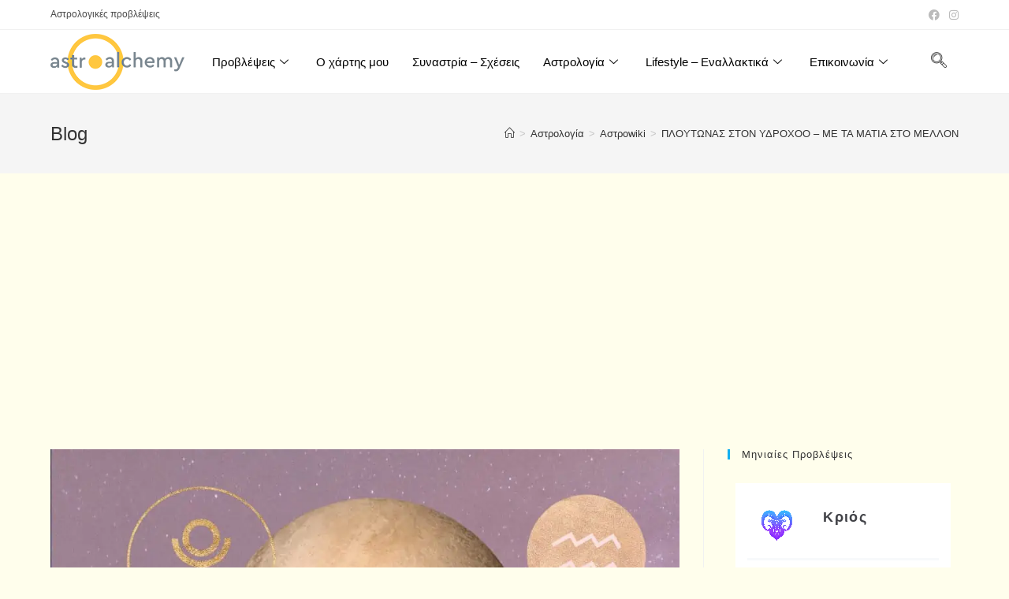

--- FILE ---
content_type: text/html; charset=UTF-8
request_url: https://astroalchemy.gr/ploutonas-ston-ydrochoo-me-ta-matia-sto-mellon/
body_size: 39766
content:
<!DOCTYPE html>
<html class="html" lang="el">
<head>
	<meta charset="UTF-8">
	<link rel="profile" href="https://gmpg.org/xfn/11">

	<meta name='robots' content='index, follow, max-image-preview:large, max-snippet:-1, max-video-preview:-1' />
<meta name="viewport" content="width=device-width, initial-scale=1">
	<!-- This site is optimized with the Yoast SEO plugin v22.3 - https://yoast.com/wordpress/plugins/seo/ -->
	<title>ΠΛΟΥΤΩΝΑΣ ΣΤΟΝ ΥΔΡΟΧΟΟ - ΜΕ ΤΑ ΜΑΤΙΑ ΣΤΟ ΜΕΛΛΟΝ - Αστροwiki - astroalchemy.gr</title>
	<meta name="description" content="ΠΛΟΥΤΩΝΑΣ ΣΤΟΝ ΥΔΡΟΧΟΟ ΔΕΙΤΕ ΠΩΣ ΜΑΣ ΕΠΗΡΕΑΖΕΙ Ο ΠΛΟΥΤΩΝΑΣ ΣΤΟΝ ΥΔΡΟΧΟΟ" />
	<link rel="canonical" href="https://astroalchemy.gr/ploutonas-ston-ydrochoo-me-ta-matia-sto-mellon/" />
	<meta property="og:locale" content="el_GR" />
	<meta property="og:type" content="article" />
	<meta property="og:title" content="ΠΛΟΥΤΩΝΑΣ ΣΤΟΝ ΥΔΡΟΧΟΟ - ΜΕ ΤΑ ΜΑΤΙΑ ΣΤΟ ΜΕΛΛΟΝ - Αστροwiki - astroalchemy.gr" />
	<meta property="og:description" content="ΠΛΟΥΤΩΝΑΣ ΣΤΟΝ ΥΔΡΟΧΟΟ ΔΕΙΤΕ ΠΩΣ ΜΑΣ ΕΠΗΡΕΑΖΕΙ Ο ΠΛΟΥΤΩΝΑΣ ΣΤΟΝ ΥΔΡΟΧΟΟ" />
	<meta property="og:url" content="https://astroalchemy.gr/ploutonas-ston-ydrochoo-me-ta-matia-sto-mellon/" />
	<meta property="og:site_name" content="astroalchemy.gr" />
	<meta property="article:published_time" content="2022-10-14T16:55:11+00:00" />
	<meta property="article:modified_time" content="2022-10-15T14:01:50+00:00" />
	<meta property="og:image" content="https://astroalchemy.gr/wp-content/uploads/2022/10/pluto-in-aquarius.webp" />
	<meta property="og:image:width" content="960" />
	<meta property="og:image:height" content="740" />
	<meta property="og:image:type" content="image/webp" />
	<meta name="author" content="kyrkok@gmail.com" />
	<meta name="twitter:card" content="summary_large_image" />
	<meta name="twitter:label1" content="Συντάχθηκε από" />
	<meta name="twitter:data1" content="kyrkok@gmail.com" />
	<meta name="twitter:label2" content="Εκτιμώμενος χρόνος ανάγνωσης" />
	<meta name="twitter:data2" content="21 λεπτά" />
	<script type="application/ld+json" class="yoast-schema-graph">{"@context":"https://schema.org","@graph":[{"@type":"Article","@id":"https://astroalchemy.gr/ploutonas-ston-ydrochoo-me-ta-matia-sto-mellon/#article","isPartOf":{"@id":"https://astroalchemy.gr/ploutonas-ston-ydrochoo-me-ta-matia-sto-mellon/"},"author":{"name":"kyrkok@gmail.com","@id":"https://astroalchemy.gr/#/schema/person/539df8522a7d3a6c94ffeb66b38c12cc"},"headline":"ΠΛΟΥΤΩΝΑΣ ΣΤΟΝ ΥΔΡΟΧΟΟ &#8211; ΜΕ ΤΑ ΜΑΤΙΑ ΣΤΟ ΜΕΛΛΟΝ","datePublished":"2022-10-14T16:55:11+00:00","dateModified":"2022-10-15T14:01:50+00:00","mainEntityOfPage":{"@id":"https://astroalchemy.gr/ploutonas-ston-ydrochoo-me-ta-matia-sto-mellon/"},"wordCount":31,"publisher":{"@id":"https://astroalchemy.gr/#organization"},"image":{"@id":"https://astroalchemy.gr/ploutonas-ston-ydrochoo-me-ta-matia-sto-mellon/#primaryimage"},"thumbnailUrl":"https://astroalchemy.gr/wp-content/uploads/2022/10/pluto-in-aquarius.webp","keywords":["ΠΛΟΥΤΩΝΑΣ","ΠΛΟΥΤΩΝΑΣ ΣΤΟΝ ΥΔΡΟΧΟΟ","ΥΔΡΟΧΟΟΣ"],"articleSection":["Αστροwiki"],"inLanguage":"el"},{"@type":"WebPage","@id":"https://astroalchemy.gr/ploutonas-ston-ydrochoo-me-ta-matia-sto-mellon/","url":"https://astroalchemy.gr/ploutonas-ston-ydrochoo-me-ta-matia-sto-mellon/","name":"ΠΛΟΥΤΩΝΑΣ ΣΤΟΝ ΥΔΡΟΧΟΟ - ΜΕ ΤΑ ΜΑΤΙΑ ΣΤΟ ΜΕΛΛΟΝ - Αστροwiki - astroalchemy.gr","isPartOf":{"@id":"https://astroalchemy.gr/#website"},"primaryImageOfPage":{"@id":"https://astroalchemy.gr/ploutonas-ston-ydrochoo-me-ta-matia-sto-mellon/#primaryimage"},"image":{"@id":"https://astroalchemy.gr/ploutonas-ston-ydrochoo-me-ta-matia-sto-mellon/#primaryimage"},"thumbnailUrl":"https://astroalchemy.gr/wp-content/uploads/2022/10/pluto-in-aquarius.webp","datePublished":"2022-10-14T16:55:11+00:00","dateModified":"2022-10-15T14:01:50+00:00","description":"ΠΛΟΥΤΩΝΑΣ ΣΤΟΝ ΥΔΡΟΧΟΟ ΔΕΙΤΕ ΠΩΣ ΜΑΣ ΕΠΗΡΕΑΖΕΙ Ο ΠΛΟΥΤΩΝΑΣ ΣΤΟΝ ΥΔΡΟΧΟΟ","breadcrumb":{"@id":"https://astroalchemy.gr/ploutonas-ston-ydrochoo-me-ta-matia-sto-mellon/#breadcrumb"},"inLanguage":"el","potentialAction":[{"@type":"ReadAction","target":["https://astroalchemy.gr/ploutonas-ston-ydrochoo-me-ta-matia-sto-mellon/"]}]},{"@type":"ImageObject","inLanguage":"el","@id":"https://astroalchemy.gr/ploutonas-ston-ydrochoo-me-ta-matia-sto-mellon/#primaryimage","url":"https://astroalchemy.gr/wp-content/uploads/2022/10/pluto-in-aquarius.webp","contentUrl":"https://astroalchemy.gr/wp-content/uploads/2022/10/pluto-in-aquarius.webp","width":960,"height":740},{"@type":"BreadcrumbList","@id":"https://astroalchemy.gr/ploutonas-ston-ydrochoo-me-ta-matia-sto-mellon/#breadcrumb","itemListElement":[{"@type":"ListItem","position":1,"name":"Home","item":"https://astroalchemy.gr/"},{"@type":"ListItem","position":2,"name":"ΠΛΟΥΤΩΝΑΣ ΣΤΟΝ ΥΔΡΟΧΟΟ &#8211; ΜΕ ΤΑ ΜΑΤΙΑ ΣΤΟ ΜΕΛΛΟΝ"}]},{"@type":"WebSite","@id":"https://astroalchemy.gr/#website","url":"https://astroalchemy.gr/","name":"astroalchemy.gr","description":"Αστρολογικές προβλέψεις","publisher":{"@id":"https://astroalchemy.gr/#organization"},"potentialAction":[{"@type":"SearchAction","target":{"@type":"EntryPoint","urlTemplate":"https://astroalchemy.gr/?s={search_term_string}"},"query-input":"required name=search_term_string"}],"inLanguage":"el"},{"@type":"Organization","@id":"https://astroalchemy.gr/#organization","name":"Astroalchemy","url":"https://astroalchemy.gr/","logo":{"@type":"ImageObject","inLanguage":"el","@id":"https://astroalchemy.gr/#/schema/logo/image/","url":"https://astroalchemy.gr/wp-content/uploads/2020/11/astro_alchemy.jpg","contentUrl":"https://astroalchemy.gr/wp-content/uploads/2020/11/astro_alchemy.jpg","width":1,"height":1,"caption":"Astroalchemy"},"image":{"@id":"https://astroalchemy.gr/#/schema/logo/image/"}},{"@type":"Person","@id":"https://astroalchemy.gr/#/schema/person/539df8522a7d3a6c94ffeb66b38c12cc","name":"kyrkok@gmail.com","image":{"@type":"ImageObject","inLanguage":"el","@id":"https://astroalchemy.gr/#/schema/person/image/","url":"https://secure.gravatar.com/avatar/8799d2c6c3273945bb185e77b31e124c?s=96&d=mm&r=g","contentUrl":"https://secure.gravatar.com/avatar/8799d2c6c3273945bb185e77b31e124c?s=96&d=mm&r=g","caption":"kyrkok@gmail.com"},"sameAs":["https://astroalchemy.gr"],"url":"https://astroalchemy.gr/author/kyrkokgmail-com/"}]}</script>
	<!-- / Yoast SEO plugin. -->


<link rel='dns-prefetch' href='//www.googletagmanager.com' />
<link rel='dns-prefetch' href='//stats.wp.com' />
<link rel='dns-prefetch' href='//pagead2.googlesyndication.com' />
<link rel="alternate" type="application/rss+xml" title="Ροή RSS &raquo; astroalchemy.gr" href="https://astroalchemy.gr/feed/" />
<link rel="alternate" type="application/rss+xml" title="Ροή Σχολίων &raquo; astroalchemy.gr" href="https://astroalchemy.gr/comments/feed/" />
<link data-optimized="1" rel='stylesheet' id='mediaelement-css' href='https://astroalchemy.gr/wp-content/litespeed/css/db927b2368653daac29b55ef8d67ef34.css?ver=1beb9' media='all' />
<link data-optimized="1" rel='stylesheet' id='wp-mediaelement-css' href='https://astroalchemy.gr/wp-content/litespeed/css/c2def2e85ca947110a7efae83564a2e9.css?ver=c49f4' media='all' />
<style id='jetpack-sharing-buttons-style-inline-css'>.jetpack-sharing-buttons__services-list{display:flex;flex-direction:row;flex-wrap:wrap;gap:0;list-style-type:none;margin:5px;padding:0}.jetpack-sharing-buttons__services-list.has-small-icon-size{font-size:12px}.jetpack-sharing-buttons__services-list.has-normal-icon-size{font-size:16px}.jetpack-sharing-buttons__services-list.has-large-icon-size{font-size:24px}.jetpack-sharing-buttons__services-list.has-huge-icon-size{font-size:36px}@media print{.jetpack-sharing-buttons__services-list{display:none!important}}.editor-styles-wrapper .wp-block-jetpack-sharing-buttons{gap:0;padding-inline-start:0}ul.jetpack-sharing-buttons__services-list.has-background{padding:1.25em 2.375em}</style>
<style id='classic-theme-styles-inline-css'>/*! This file is auto-generated */
.wp-block-button__link{color:#fff;background-color:#32373c;border-radius:9999px;box-shadow:none;text-decoration:none;padding:calc(.667em + 2px) calc(1.333em + 2px);font-size:1.125em}.wp-block-file__button{background:#32373c;color:#fff;text-decoration:none}</style>
<style id='global-styles-inline-css'>body{--wp--preset--color--black:#000;--wp--preset--color--cyan-bluish-gray:#abb8c3;--wp--preset--color--white:#fff;--wp--preset--color--pale-pink:#f78da7;--wp--preset--color--vivid-red:#cf2e2e;--wp--preset--color--luminous-vivid-orange:#ff6900;--wp--preset--color--luminous-vivid-amber:#fcb900;--wp--preset--color--light-green-cyan:#7bdcb5;--wp--preset--color--vivid-green-cyan:#00d084;--wp--preset--color--pale-cyan-blue:#8ed1fc;--wp--preset--color--vivid-cyan-blue:#0693e3;--wp--preset--color--vivid-purple:#9b51e0;--wp--preset--gradient--vivid-cyan-blue-to-vivid-purple:linear-gradient(135deg,rgba(6,147,227,1) 0%,#9b51e0 100%);--wp--preset--gradient--light-green-cyan-to-vivid-green-cyan:linear-gradient(135deg,#7adcb4 0%,#00d082 100%);--wp--preset--gradient--luminous-vivid-amber-to-luminous-vivid-orange:linear-gradient(135deg,rgba(252,185,0,1) 0%,rgba(255,105,0,1) 100%);--wp--preset--gradient--luminous-vivid-orange-to-vivid-red:linear-gradient(135deg,rgba(255,105,0,1) 0%,#cf2e2e 100%);--wp--preset--gradient--very-light-gray-to-cyan-bluish-gray:linear-gradient(135deg,#eee 0%,#a9b8c3 100%);--wp--preset--gradient--cool-to-warm-spectrum:linear-gradient(135deg,#4aeadc 0%,#9778d1 20%,#cf2aba 40%,#ee2c82 60%,#fb6962 80%,#fef84c 100%);--wp--preset--gradient--blush-light-purple:linear-gradient(135deg,#ffceec 0%,#9896f0 100%);--wp--preset--gradient--blush-bordeaux:linear-gradient(135deg,#fecda5 0%,#fe2d2d 50%,#6b003e 100%);--wp--preset--gradient--luminous-dusk:linear-gradient(135deg,#ffcb70 0%,#c751c0 50%,#4158d0 100%);--wp--preset--gradient--pale-ocean:linear-gradient(135deg,#fff5cb 0%,#b6e3d4 50%,#33a7b5 100%);--wp--preset--gradient--electric-grass:linear-gradient(135deg,#caf880 0%,#71ce7e 100%);--wp--preset--gradient--midnight:linear-gradient(135deg,#020381 0%,#2874fc 100%);--wp--preset--font-size--small:13px;--wp--preset--font-size--medium:20px;--wp--preset--font-size--large:36px;--wp--preset--font-size--x-large:42px;--wp--preset--spacing--20:.44rem;--wp--preset--spacing--30:.67rem;--wp--preset--spacing--40:1rem;--wp--preset--spacing--50:1.5rem;--wp--preset--spacing--60:2.25rem;--wp--preset--spacing--70:3.38rem;--wp--preset--spacing--80:5.06rem;--wp--preset--shadow--natural:6px 6px 9px rgba(0,0,0,.2);--wp--preset--shadow--deep:12px 12px 50px rgba(0,0,0,.4);--wp--preset--shadow--sharp:6px 6px 0px rgba(0,0,0,.2);--wp--preset--shadow--outlined:6px 6px 0px -3px rgba(255,255,255,1),6px 6px rgba(0,0,0,1);--wp--preset--shadow--crisp:6px 6px 0px rgba(0,0,0,1)}:where(.is-layout-flex){gap:.5em}:where(.is-layout-grid){gap:.5em}body .is-layout-flow>.alignleft{float:left;margin-inline-start:0;margin-inline-end:2em}body .is-layout-flow>.alignright{float:right;margin-inline-start:2em;margin-inline-end:0}body .is-layout-flow>.aligncenter{margin-left:auto !important;margin-right:auto !important}body .is-layout-constrained>.alignleft{float:left;margin-inline-start:0;margin-inline-end:2em}body .is-layout-constrained>.alignright{float:right;margin-inline-start:2em;margin-inline-end:0}body .is-layout-constrained>.aligncenter{margin-left:auto !important;margin-right:auto !important}body .is-layout-constrained>:where(:not(.alignleft):not(.alignright):not(.alignfull)){max-width:var(--wp--style--global--content-size);margin-left:auto !important;margin-right:auto !important}body .is-layout-constrained>.alignwide{max-width:var(--wp--style--global--wide-size)}body .is-layout-flex{display:flex}body .is-layout-flex{flex-wrap:wrap;align-items:center}body .is-layout-flex>*{margin:0}body .is-layout-grid{display:grid}body .is-layout-grid>*{margin:0}:where(.wp-block-columns.is-layout-flex){gap:2em}:where(.wp-block-columns.is-layout-grid){gap:2em}:where(.wp-block-post-template.is-layout-flex){gap:1.25em}:where(.wp-block-post-template.is-layout-grid){gap:1.25em}.has-black-color{color:var(--wp--preset--color--black) !important}.has-cyan-bluish-gray-color{color:var(--wp--preset--color--cyan-bluish-gray) !important}.has-white-color{color:var(--wp--preset--color--white) !important}.has-pale-pink-color{color:var(--wp--preset--color--pale-pink) !important}.has-vivid-red-color{color:var(--wp--preset--color--vivid-red) !important}.has-luminous-vivid-orange-color{color:var(--wp--preset--color--luminous-vivid-orange) !important}.has-luminous-vivid-amber-color{color:var(--wp--preset--color--luminous-vivid-amber) !important}.has-light-green-cyan-color{color:var(--wp--preset--color--light-green-cyan) !important}.has-vivid-green-cyan-color{color:var(--wp--preset--color--vivid-green-cyan) !important}.has-pale-cyan-blue-color{color:var(--wp--preset--color--pale-cyan-blue) !important}.has-vivid-cyan-blue-color{color:var(--wp--preset--color--vivid-cyan-blue) !important}.has-vivid-purple-color{color:var(--wp--preset--color--vivid-purple) !important}.has-black-background-color{background-color:var(--wp--preset--color--black) !important}.has-cyan-bluish-gray-background-color{background-color:var(--wp--preset--color--cyan-bluish-gray) !important}.has-white-background-color{background-color:var(--wp--preset--color--white) !important}.has-pale-pink-background-color{background-color:var(--wp--preset--color--pale-pink) !important}.has-vivid-red-background-color{background-color:var(--wp--preset--color--vivid-red) !important}.has-luminous-vivid-orange-background-color{background-color:var(--wp--preset--color--luminous-vivid-orange) !important}.has-luminous-vivid-amber-background-color{background-color:var(--wp--preset--color--luminous-vivid-amber) !important}.has-light-green-cyan-background-color{background-color:var(--wp--preset--color--light-green-cyan) !important}.has-vivid-green-cyan-background-color{background-color:var(--wp--preset--color--vivid-green-cyan) !important}.has-pale-cyan-blue-background-color{background-color:var(--wp--preset--color--pale-cyan-blue) !important}.has-vivid-cyan-blue-background-color{background-color:var(--wp--preset--color--vivid-cyan-blue) !important}.has-vivid-purple-background-color{background-color:var(--wp--preset--color--vivid-purple) !important}.has-black-border-color{border-color:var(--wp--preset--color--black) !important}.has-cyan-bluish-gray-border-color{border-color:var(--wp--preset--color--cyan-bluish-gray) !important}.has-white-border-color{border-color:var(--wp--preset--color--white) !important}.has-pale-pink-border-color{border-color:var(--wp--preset--color--pale-pink) !important}.has-vivid-red-border-color{border-color:var(--wp--preset--color--vivid-red) !important}.has-luminous-vivid-orange-border-color{border-color:var(--wp--preset--color--luminous-vivid-orange) !important}.has-luminous-vivid-amber-border-color{border-color:var(--wp--preset--color--luminous-vivid-amber) !important}.has-light-green-cyan-border-color{border-color:var(--wp--preset--color--light-green-cyan) !important}.has-vivid-green-cyan-border-color{border-color:var(--wp--preset--color--vivid-green-cyan) !important}.has-pale-cyan-blue-border-color{border-color:var(--wp--preset--color--pale-cyan-blue) !important}.has-vivid-cyan-blue-border-color{border-color:var(--wp--preset--color--vivid-cyan-blue) !important}.has-vivid-purple-border-color{border-color:var(--wp--preset--color--vivid-purple) !important}.has-vivid-cyan-blue-to-vivid-purple-gradient-background{background:var(--wp--preset--gradient--vivid-cyan-blue-to-vivid-purple) !important}.has-light-green-cyan-to-vivid-green-cyan-gradient-background{background:var(--wp--preset--gradient--light-green-cyan-to-vivid-green-cyan) !important}.has-luminous-vivid-amber-to-luminous-vivid-orange-gradient-background{background:var(--wp--preset--gradient--luminous-vivid-amber-to-luminous-vivid-orange) !important}.has-luminous-vivid-orange-to-vivid-red-gradient-background{background:var(--wp--preset--gradient--luminous-vivid-orange-to-vivid-red) !important}.has-very-light-gray-to-cyan-bluish-gray-gradient-background{background:var(--wp--preset--gradient--very-light-gray-to-cyan-bluish-gray) !important}.has-cool-to-warm-spectrum-gradient-background{background:var(--wp--preset--gradient--cool-to-warm-spectrum) !important}.has-blush-light-purple-gradient-background{background:var(--wp--preset--gradient--blush-light-purple) !important}.has-blush-bordeaux-gradient-background{background:var(--wp--preset--gradient--blush-bordeaux) !important}.has-luminous-dusk-gradient-background{background:var(--wp--preset--gradient--luminous-dusk) !important}.has-pale-ocean-gradient-background{background:var(--wp--preset--gradient--pale-ocean) !important}.has-electric-grass-gradient-background{background:var(--wp--preset--gradient--electric-grass) !important}.has-midnight-gradient-background{background:var(--wp--preset--gradient--midnight) !important}.has-small-font-size{font-size:var(--wp--preset--font-size--small) !important}.has-medium-font-size{font-size:var(--wp--preset--font-size--medium) !important}.has-large-font-size{font-size:var(--wp--preset--font-size--large) !important}.has-x-large-font-size{font-size:var(--wp--preset--font-size--x-large) !important}.wp-block-navigation a:where(:not(.wp-element-button)){color:inherit}:where(.wp-block-post-template.is-layout-flex){gap:1.25em}:where(.wp-block-post-template.is-layout-grid){gap:1.25em}:where(.wp-block-columns.is-layout-flex){gap:2em}:where(.wp-block-columns.is-layout-grid){gap:2em}.wp-block-pullquote{font-size:1.5em;line-height:1.6}</style>
<link data-optimized="1" rel='stylesheet' id='contact-form-7-css' href='https://astroalchemy.gr/wp-content/litespeed/css/eabef5eeb44a7de4fc6ebe290d4fca44.css?ver=30083' media='all' />
<link data-optimized="1" rel='stylesheet' id='mc4wp-form-themes-css' href='https://astroalchemy.gr/wp-content/litespeed/css/21f8184d528a78b5adff1098cdea781f.css?ver=033a1' media='all' />
<link data-optimized="1" rel='stylesheet' id='eae-css-css' href='https://astroalchemy.gr/wp-content/litespeed/css/996195096749ba98574c373aef4e672b.css?ver=4c51d' media='all' />
<link data-optimized="1" rel='stylesheet' id='eae-peel-css-css' href='https://astroalchemy.gr/wp-content/litespeed/css/b3cade5165be20e3b57767c312079756.css?ver=4dbfb' media='all' />
<link data-optimized="1" rel='stylesheet' id='font-awesome-css' href='https://astroalchemy.gr/wp-content/litespeed/css/7e82c77e568c2fefe2f5c6082e52c057.css?ver=48ea1' media='all' />
<link data-optimized="1" rel='stylesheet' id='simple-line-icons-css' href='https://astroalchemy.gr/wp-content/litespeed/css/9a0637acc66264c156e7c56a83791665.css?ver=eaf50' media='all' />
<link data-optimized="1" rel='stylesheet' id='oceanwp-style-css' href='https://astroalchemy.gr/wp-content/litespeed/css/0574648fecf90da7af3befbef156e35b.css?ver=a6c9d' media='all' />
<link data-optimized="1" rel='stylesheet' id='chld_thm_cfg_child-css' href='https://astroalchemy.gr/wp-content/litespeed/css/8f2243390109003a0dba752d7f1ee78c.css?ver=bb61f' media='all' />
<link data-optimized="1" rel='stylesheet' id='elementor-icons-ekiticons-css' href='https://astroalchemy.gr/wp-content/litespeed/css/6c31944e87a160bbb5ccf528aaee11a4.css?ver=58daa' media='all' />
<link data-optimized="1" rel='stylesheet' id='elementor-icons-css' href='https://astroalchemy.gr/wp-content/litespeed/css/dd991ad49f12af81a57aa5717829c75f.css?ver=8d8dd' media='all' />
<link data-optimized="1" rel='stylesheet' id='elementor-frontend-css' href='https://astroalchemy.gr/wp-content/litespeed/css/c189859c6cc94cb9e5648b825437a4b4.css?ver=a4bc4' media='all' />
<style id='elementor-frontend-inline-css'>.elementor-4842 .elementor-element.elementor-element-311c059>.elementor-container>.elementor-column>.elementor-widget-wrap{align-content:center;align-items:center}.elementor-4842 .elementor-element.elementor-element-fe77fae.elementor-column>.elementor-widget-wrap{justify-content:space-between}.elementor-4842 .elementor-element.elementor-element-0b2ed1f{width:auto;max-width:auto}.elementor-4842 .elementor-element.elementor-element-1a0ed69 .elementskit-menu-container{height:80px;border-radius:0}.elementor-4842 .elementor-element.elementor-element-1a0ed69 .elementskit-navbar-nav>li>a{color:#000;padding:0 15px}.elementor-4842 .elementor-element.elementor-element-1a0ed69 .elementskit-navbar-nav>li>a:hover{color:#707070}.elementor-4842 .elementor-element.elementor-element-1a0ed69 .elementskit-navbar-nav>li>a:focus{color:#707070}.elementor-4842 .elementor-element.elementor-element-1a0ed69 .elementskit-navbar-nav>li>a:active{color:#707070}.elementor-4842 .elementor-element.elementor-element-1a0ed69 .elementskit-navbar-nav>li:hover>a{color:#707070}.elementor-4842 .elementor-element.elementor-element-1a0ed69 .elementskit-navbar-nav>li:hover>a .elementskit-submenu-indicator{color:#707070}.elementor-4842 .elementor-element.elementor-element-1a0ed69 .elementskit-navbar-nav>li>a:hover .elementskit-submenu-indicator{color:#707070}.elementor-4842 .elementor-element.elementor-element-1a0ed69 .elementskit-navbar-nav>li>a:focus .elementskit-submenu-indicator{color:#707070}.elementor-4842 .elementor-element.elementor-element-1a0ed69 .elementskit-navbar-nav>li>a:active .elementskit-submenu-indicator{color:#707070}.elementor-4842 .elementor-element.elementor-element-1a0ed69 .elementskit-navbar-nav>li.current-menu-item>a{color:#707070}.elementor-4842 .elementor-element.elementor-element-1a0ed69 .elementskit-navbar-nav>li.current-menu-ancestor>a{color:#707070}.elementor-4842 .elementor-element.elementor-element-1a0ed69 .elementskit-navbar-nav>li.current-menu-ancestor>a .elementskit-submenu-indicator{color:#707070}.elementor-4842 .elementor-element.elementor-element-1a0ed69 .elementskit-navbar-nav>li>a .elementskit-submenu-indicator{color:#101010;fill:#101010}.elementor-4842 .elementor-element.elementor-element-1a0ed69 .elementskit-navbar-nav>li>a .ekit-submenu-indicator-icon{color:#101010;fill:#101010}.elementor-4842 .elementor-element.elementor-element-1a0ed69 .elementskit-navbar-nav .elementskit-submenu-panel>li>a{padding:15px;color:#000}.elementor-4842 .elementor-element.elementor-element-1a0ed69 .elementskit-navbar-nav .elementskit-submenu-panel>li>a:hover{color:#707070}.elementor-4842 .elementor-element.elementor-element-1a0ed69 .elementskit-navbar-nav .elementskit-submenu-panel>li>a:focus{color:#707070}.elementor-4842 .elementor-element.elementor-element-1a0ed69 .elementskit-navbar-nav .elementskit-submenu-panel>li>a:active{color:#707070}.elementor-4842 .elementor-element.elementor-element-1a0ed69 .elementskit-navbar-nav .elementskit-submenu-panel>li:hover>a{color:#707070}.elementor-4842 .elementor-element.elementor-element-1a0ed69 .elementskit-navbar-nav .elementskit-submenu-panel>li.current-menu-item>a{color:#707070 !important}.elementor-4842 .elementor-element.elementor-element-1a0ed69 .elementskit-submenu-panel{padding:15px 0}.elementor-4842 .elementor-element.elementor-element-1a0ed69 .elementskit-navbar-nav .elementskit-submenu-panel{border-radius:0;min-width:220px}.elementor-4842 .elementor-element.elementor-element-1a0ed69 .elementskit-menu-hamburger{float:right}.elementor-4842 .elementor-element.elementor-element-1a0ed69 .elementskit-menu-hamburger .elementskit-menu-hamburger-icon{background-color:rgba(0,0,0,.5)}.elementor-4842 .elementor-element.elementor-element-1a0ed69 .elementskit-menu-hamburger>.ekit-menu-icon{color:rgba(0,0,0,.5)}.elementor-4842 .elementor-element.elementor-element-1a0ed69 .elementskit-menu-hamburger:hover .elementskit-menu-hamburger-icon{background-color:rgba(0,0,0,.5)}.elementor-4842 .elementor-element.elementor-element-1a0ed69 .elementskit-menu-hamburger:hover>.ekit-menu-icon{color:rgba(0,0,0,.5)}.elementor-4842 .elementor-element.elementor-element-1a0ed69 .elementskit-menu-close{color:rgba(51,51,51,1)}.elementor-4842 .elementor-element.elementor-element-1a0ed69 .elementskit-menu-close:hover{color:rgba(0,0,0,.5)}.elementor-4842 .elementor-element.elementor-element-1a0ed69{width:auto;max-width:auto}.elementor-4842 .elementor-element.elementor-element-92494c0 .ekit_navsearch-button{font-size:20px;margin:5px;padding:0;width:40px;height:40px;line-height:40px;text-align:center}.elementor-4842 .elementor-element.elementor-element-92494c0 .ekit_navsearch-button svg{max-width:20px}.elementor-4842 .elementor-element.elementor-element-92494c0{width:auto;max-width:auto}@media(max-width:1024px){.elementor-bc-flex-widget .elementor-4842 .elementor-element.elementor-element-fe77fae.elementor-column .elementor-widget-wrap{align-items:center}.elementor-4842 .elementor-element.elementor-element-fe77fae.elementor-column.elementor-element[data-element_type="column"]>.elementor-widget-wrap.elementor-element-populated{align-content:center;align-items:center}.elementor-4842 .elementor-element.elementor-element-fe77fae.elementor-column>.elementor-widget-wrap{justify-content:space-between}.elementor-4842 .elementor-element.elementor-element-1a0ed69 .elementskit-nav-identity-panel{padding:10px 0}.elementor-4842 .elementor-element.elementor-element-1a0ed69 .elementskit-menu-container{max-width:350px;border-radius:0}.elementor-4842 .elementor-element.elementor-element-1a0ed69 .elementskit-navbar-nav>li>a{color:#000;padding:10px 15px}.elementor-4842 .elementor-element.elementor-element-1a0ed69 .elementskit-navbar-nav .elementskit-submenu-panel>li>a{padding:15px}.elementor-4842 .elementor-element.elementor-element-1a0ed69 .elementskit-navbar-nav .elementskit-submenu-panel{border-radius:0}.elementor-4842 .elementor-element.elementor-element-1a0ed69 .elementskit-menu-hamburger{padding:8px;width:45px;border-radius:3px}.elementor-4842 .elementor-element.elementor-element-1a0ed69 .elementskit-menu-close{padding:8px;margin:12px;width:45px;border-radius:3px}.elementor-4842 .elementor-element.elementor-element-1a0ed69 .elementskit-nav-logo>img{max-width:160px;max-height:60px}.elementor-4842 .elementor-element.elementor-element-1a0ed69 .elementskit-nav-logo{margin:5px 0;padding:5px}}@media(max-width:767px){.elementor-4842 .elementor-element.elementor-element-1a0ed69 .elementskit-nav-logo>img{max-width:120px;max-height:50px}}.elementor-4669 .elementor-element.elementor-element-7972471:not(.elementor-motion-effects-element-type-background),.elementor-4669 .elementor-element.elementor-element-7972471>.elementor-motion-effects-container>.elementor-motion-effects-layer{background-color:#0e0e60}.elementor-4669 .elementor-element.elementor-element-7972471{transition:background .3s,border .3s,border-radius .3s,box-shadow .3s;padding:80px 0}.elementor-4669 .elementor-element.elementor-element-7972471>.elementor-background-overlay{transition:background .3s,border-radius .3s,opacity .3s}.elementor-4669 .elementor-element.elementor-element-881f6a8{text-align:center}.elementor-4669 .elementor-element.elementor-element-881f6a8 .elementor-heading-title{color:#fff}.elementor-4669 .elementor-element.elementor-element-4639aae{text-align:center}.elementor-4669 .elementor-element.elementor-element-4639aae .elementor-heading-title{color:#fff}.elementor-4669 .elementor-element.elementor-element-0a59944 .elementor-wrapper{--video-aspect-ratio:1.77777}.elementor-4669 .elementor-element.elementor-element-0b60f25{text-align:center}.elementor-4669 .elementor-element.elementor-element-0b60f25 .elementor-heading-title{color:#fff}.elementor-4669 .elementor-element.elementor-element-fdba7ce .elementor-icon-list-icon i{transition:color .3s}.elementor-4669 .elementor-element.elementor-element-fdba7ce .elementor-icon-list-icon svg{transition:fill .3s}.elementor-4669 .elementor-element.elementor-element-fdba7ce{--e-icon-list-icon-size:14px;--icon-vertical-offset:0px}.elementor-4669 .elementor-element.elementor-element-fdba7ce .elementor-icon-list-text{color:#fff;transition:color .3s}.elementor-4669 .elementor-element.elementor-element-5917441{text-align:center}.elementor-4669 .elementor-element.elementor-element-5917441 .elementor-heading-title{color:#fff}.elementor-4669 .elementor-element.elementor-element-c104805{--grid-template-columns:repeat(0,auto);--grid-column-gap:5px;--grid-row-gap:0px}.elementor-4669 .elementor-element.elementor-element-c104805 .elementor-widget-container{text-align:center}.elementor-kit-11{--e-global-color-primary:#6ec1e4;--e-global-color-secondary:#54595f;--e-global-color-text:#7a7a7a;--e-global-color-accent:#61ce70;--e-global-typography-primary-font-family:"Roboto";--e-global-typography-primary-font-weight:600;--e-global-typography-secondary-font-family:"Roboto Slab";--e-global-typography-secondary-font-weight:400;--e-global-typography-text-font-family:"Roboto";--e-global-typography-text-font-weight:400;--e-global-typography-accent-font-family:"Roboto";--e-global-typography-accent-font-weight:500}.elementor-section.elementor-section-boxed>.elementor-container{max-width:1140px}.e-con{--container-max-width:1140px}.elementor-widget:not(:last-child){margin-block-end:20px}.elementor-element{--widgets-spacing:20px 20px}{}h1.entry-title{display:var(--page-title-display)}@media(max-width:1024px){.elementor-section.elementor-section-boxed>.elementor-container{max-width:1024px}.e-con{--container-max-width:1024px}}@media(max-width:767px){.elementor-section.elementor-section-boxed>.elementor-container{max-width:767px}.e-con{--container-max-width:767px}}.elementor-widget-heading .elementor-heading-title{color:var(--e-global-color-primary);font-family:var(--e-global-typography-primary-font-family),Sans-serif;font-weight:var(--e-global-typography-primary-font-weight)}.elementor-widget-image .widget-image-caption{color:var(--e-global-color-text);font-family:var(--e-global-typography-text-font-family),Sans-serif;font-weight:var(--e-global-typography-text-font-weight)}.elementor-widget-text-editor{color:var(--e-global-color-text);font-family:var(--e-global-typography-text-font-family),Sans-serif;font-weight:var(--e-global-typography-text-font-weight)}.elementor-widget-text-editor.elementor-drop-cap-view-stacked .elementor-drop-cap{background-color:var(--e-global-color-primary)}.elementor-widget-text-editor.elementor-drop-cap-view-framed .elementor-drop-cap,.elementor-widget-text-editor.elementor-drop-cap-view-default .elementor-drop-cap{color:var(--e-global-color-primary);border-color:var(--e-global-color-primary)}.elementor-widget-button .elementor-button{font-family:var(--e-global-typography-accent-font-family),Sans-serif;font-weight:var(--e-global-typography-accent-font-weight);background-color:var(--e-global-color-accent)}.elementor-widget-divider{--divider-color:var(--e-global-color-secondary)}.elementor-widget-divider .elementor-divider__text{color:var(--e-global-color-secondary);font-family:var(--e-global-typography-secondary-font-family),Sans-serif;font-weight:var(--e-global-typography-secondary-font-weight)}.elementor-widget-divider.elementor-view-stacked .elementor-icon{background-color:var(--e-global-color-secondary)}.elementor-widget-divider.elementor-view-framed .elementor-icon,.elementor-widget-divider.elementor-view-default .elementor-icon{color:var(--e-global-color-secondary);border-color:var(--e-global-color-secondary)}.elementor-widget-divider.elementor-view-framed .elementor-icon,.elementor-widget-divider.elementor-view-default .elementor-icon svg{fill:var(--e-global-color-secondary)}.elementor-widget-image-box .elementor-image-box-title{color:var(--e-global-color-primary);font-family:var(--e-global-typography-primary-font-family),Sans-serif;font-weight:var(--e-global-typography-primary-font-weight)}.elementor-widget-image-box .elementor-image-box-description{color:var(--e-global-color-text);font-family:var(--e-global-typography-text-font-family),Sans-serif;font-weight:var(--e-global-typography-text-font-weight)}.elementor-widget-icon.elementor-view-stacked .elementor-icon{background-color:var(--e-global-color-primary)}.elementor-widget-icon.elementor-view-framed .elementor-icon,.elementor-widget-icon.elementor-view-default .elementor-icon{color:var(--e-global-color-primary);border-color:var(--e-global-color-primary)}.elementor-widget-icon.elementor-view-framed .elementor-icon,.elementor-widget-icon.elementor-view-default .elementor-icon svg{fill:var(--e-global-color-primary)}.elementor-widget-icon-box.elementor-view-stacked .elementor-icon{background-color:var(--e-global-color-primary)}.elementor-widget-icon-box.elementor-view-framed .elementor-icon,.elementor-widget-icon-box.elementor-view-default .elementor-icon{fill:var(--e-global-color-primary);color:var(--e-global-color-primary);border-color:var(--e-global-color-primary)}.elementor-widget-icon-box .elementor-icon-box-title{color:var(--e-global-color-primary)}.elementor-widget-icon-box .elementor-icon-box-title,.elementor-widget-icon-box .elementor-icon-box-title a{font-family:var(--e-global-typography-primary-font-family),Sans-serif;font-weight:var(--e-global-typography-primary-font-weight)}.elementor-widget-icon-box .elementor-icon-box-description{color:var(--e-global-color-text);font-family:var(--e-global-typography-text-font-family),Sans-serif;font-weight:var(--e-global-typography-text-font-weight)}.elementor-widget-star-rating .elementor-star-rating__title{color:var(--e-global-color-text);font-family:var(--e-global-typography-text-font-family),Sans-serif;font-weight:var(--e-global-typography-text-font-weight)}.elementor-widget-image-gallery .gallery-item .gallery-caption{font-family:var(--e-global-typography-accent-font-family),Sans-serif;font-weight:var(--e-global-typography-accent-font-weight)}.elementor-widget-icon-list .elementor-icon-list-item:not(:last-child):after{border-color:var(--e-global-color-text)}.elementor-widget-icon-list .elementor-icon-list-icon i{color:var(--e-global-color-primary)}.elementor-widget-icon-list .elementor-icon-list-icon svg{fill:var(--e-global-color-primary)}.elementor-widget-icon-list .elementor-icon-list-item>.elementor-icon-list-text,.elementor-widget-icon-list .elementor-icon-list-item>a{font-family:var(--e-global-typography-text-font-family),Sans-serif;font-weight:var(--e-global-typography-text-font-weight)}.elementor-widget-icon-list .elementor-icon-list-text{color:var(--e-global-color-secondary)}.elementor-widget-counter .elementor-counter-number-wrapper{color:var(--e-global-color-primary);font-family:var(--e-global-typography-primary-font-family),Sans-serif;font-weight:var(--e-global-typography-primary-font-weight)}.elementor-widget-counter .elementor-counter-title{color:var(--e-global-color-secondary);font-family:var(--e-global-typography-secondary-font-family),Sans-serif;font-weight:var(--e-global-typography-secondary-font-weight)}.elementor-widget-progress .elementor-progress-wrapper .elementor-progress-bar{background-color:var(--e-global-color-primary)}.elementor-widget-progress .elementor-title{color:var(--e-global-color-primary);font-family:var(--e-global-typography-text-font-family),Sans-serif;font-weight:var(--e-global-typography-text-font-weight)}.elementor-widget-testimonial .elementor-testimonial-content{color:var(--e-global-color-text);font-family:var(--e-global-typography-text-font-family),Sans-serif;font-weight:var(--e-global-typography-text-font-weight)}.elementor-widget-testimonial .elementor-testimonial-name{color:var(--e-global-color-primary);font-family:var(--e-global-typography-primary-font-family),Sans-serif;font-weight:var(--e-global-typography-primary-font-weight)}.elementor-widget-testimonial .elementor-testimonial-job{color:var(--e-global-color-secondary);font-family:var(--e-global-typography-secondary-font-family),Sans-serif;font-weight:var(--e-global-typography-secondary-font-weight)}.elementor-widget-tabs .elementor-tab-title,.elementor-widget-tabs .elementor-tab-title a{color:var(--e-global-color-primary)}.elementor-widget-tabs .elementor-tab-title.elementor-active,.elementor-widget-tabs .elementor-tab-title.elementor-active a{color:var(--e-global-color-accent)}.elementor-widget-tabs .elementor-tab-title{font-family:var(--e-global-typography-primary-font-family),Sans-serif;font-weight:var(--e-global-typography-primary-font-weight)}.elementor-widget-tabs .elementor-tab-content{color:var(--e-global-color-text);font-family:var(--e-global-typography-text-font-family),Sans-serif;font-weight:var(--e-global-typography-text-font-weight)}.elementor-widget-accordion .elementor-accordion-icon,.elementor-widget-accordion .elementor-accordion-title{color:var(--e-global-color-primary)}.elementor-widget-accordion .elementor-accordion-icon svg{fill:var(--e-global-color-primary)}.elementor-widget-accordion .elementor-active .elementor-accordion-icon,.elementor-widget-accordion .elementor-active .elementor-accordion-title{color:var(--e-global-color-accent)}.elementor-widget-accordion .elementor-active .elementor-accordion-icon svg{fill:var(--e-global-color-accent)}.elementor-widget-accordion .elementor-accordion-title{font-family:var(--e-global-typography-primary-font-family),Sans-serif;font-weight:var(--e-global-typography-primary-font-weight)}.elementor-widget-accordion .elementor-tab-content{color:var(--e-global-color-text);font-family:var(--e-global-typography-text-font-family),Sans-serif;font-weight:var(--e-global-typography-text-font-weight)}.elementor-widget-toggle .elementor-toggle-title,.elementor-widget-toggle .elementor-toggle-icon{color:var(--e-global-color-primary)}.elementor-widget-toggle .elementor-toggle-icon svg{fill:var(--e-global-color-primary)}.elementor-widget-toggle .elementor-tab-title.elementor-active a,.elementor-widget-toggle .elementor-tab-title.elementor-active .elementor-toggle-icon{color:var(--e-global-color-accent)}.elementor-widget-toggle .elementor-toggle-title{font-family:var(--e-global-typography-primary-font-family),Sans-serif;font-weight:var(--e-global-typography-primary-font-weight)}.elementor-widget-toggle .elementor-tab-content{color:var(--e-global-color-text);font-family:var(--e-global-typography-text-font-family),Sans-serif;font-weight:var(--e-global-typography-text-font-weight)}.elementor-widget-alert .elementor-alert-title{font-family:var(--e-global-typography-primary-font-family),Sans-serif;font-weight:var(--e-global-typography-primary-font-weight)}.elementor-widget-alert .elementor-alert-description{font-family:var(--e-global-typography-text-font-family),Sans-serif;font-weight:var(--e-global-typography-text-font-weight)}.elementor-widget-eae-timeline .eae-tl-item-title{color:var(--e-global-color-primary);font-family:var(--e-global-typography-primary-font-family),Sans-serif;font-weight:var(--e-global-typography-primary-font-weight)}.elementor-widget-eae-timeline .eae-tl-content{color:var(--e-global-color-text)}.elementor-widget-eae-timeline .eae-tl-item-content{font-family:var(--e-global-typography-text-font-family),Sans-serif;font-weight:var(--e-global-typography-text-font-weight)}.elementor-widget-eae-timeline .eae-tl-read-more a{color:var(--e-global-color-accent);font-family:var(--e-global-typography-accent-font-family),Sans-serif;font-weight:var(--e-global-typography-accent-font-weight)}.elementor-widget-eae-timeline .eae-tl-item-meta{color:var(--e-global-color-text)}.elementor-widget-eae-timeline .eae-tl-item-meta-inner{color:var(--e-global-color-text)}.elementor-widget-eae-timeline .eae-tl-item-meta,.elementor-widget-eae-timeline .eae-tl-item-meta-inner{font-family:var(--e-global-typography-text-font-family),Sans-serif;font-weight:var(--e-global-typography-text-font-weight)}.elementor-widget-eae-timeline .eae-timeline-item:hover .eae-tl-item-meta{color:var(--e-global-color-text)}.elementor-widget-eae-timeline .eae-timeline-item:hover .eae-tl-item-meta-inner{color:var(--e-global-color-text)}.elementor-widget-eae-timeline .eae-timeline-item:hover .eae-tl-item-meta,.elementor-widget-eae-timeline .eae-timeline-item:hover .eae-tl-item-meta-inner{font-family:var(--e-global-typography-text-font-family),Sans-serif;font-weight:var(--e-global-typography-text-font-weight)}.elementor-widget-eae-timeline .eae-tl-item-focused .eae-tl-item-meta{color:var(--e-global-color-text)}.elementor-widget-eae-timeline .eae-tl-item-focused .eae-tl-item-meta-inner{color:var(--e-global-color-text)}.elementor-widget-eae-timeline .eae-tl-item-focused .eae-tl-item-meta,.elementor-widget-eae-timeline .eae-tl-item-focused .eae-tl-item-meta-inner{font-family:var(--e-global-typography-text-font-family),Sans-serif;font-weight:var(--e-global-typography-text-font-weight)}.elementor-widget-eae-timeline .eae-timline-progress-bar{background:var(--e-global-color-primary)}.elementor-widget-eae-timeline .eae-timline-progress-bar .eae-pb-inner-line{background:var(--e-global-color-accent)}.elementor-widget-eae-timeline .eae-icon-item_icon.eae-icon-view-stacked{background-color:var(--e-global-color-primary)}.elementor-widget-eae-timeline .eae-icon-item_icon.eae-icon-view-framed{border-color:var(--e-global-color-primary)}.elementor-widget-eae-timeline .eae-icon-item_icon.eae-icon-view-framed i{color:var(--e-global-color-primary)}.elementor-widget-eae-timeline .eae-icon-item_icon.eae-icon-view-framed svg{fill:var(--e-global-color-primary)}.elementor-widget-eae-timeline .eae-icon-item_icon.eae-icon-view-default i{color:var(--e-global-color-primary)}.elementor-widget-eae-timeline .eae-icon-item_icon.eae-icon-view-default svg{fill:var(--e-global-color-primary)}.elementor-widget-eae-timeline .eae-tl-item-focused .eae-icon-item_icon.eae-icon-view-stacked{background-color:var(--e-global-color-primary)}.elementor-widget-eae-timeline .eae-tl-item-focused .eae-icon-item_icon.eae-icon-view-framed{border-color:var(--e-global-color-primary);background-color:var(--e-global-color-accent)}.elementor-widget-eae-timeline .eae-tl-item-focused .eae-icon-item_icon.eae-icon-view-framed i{color:var(--e-global-color-primary)}.elementor-widget-eae-timeline .eae-tl-item-focused .eae-icon-item_icon.eae-icon-view-framed svg{fill:var(--e-global-color-primary)}.elementor-widget-eae-timeline .eae-tl-item-focused .eae-icon-item_icon.eae-icon-view-default i{color:var(--e-global-color-primary);border-color:var(--e-global-color-primary)}.elementor-widget-eae-timeline .eae-tl-item-focused .eae-icon-item_icon.eae-icon-view-default svg{fill:var(--e-global-color-primary);border-color:var(--e-global-color-primary)}.elementor-widget-eae-timeline .eae-tl-item-focused .eae-icon-item_icon.eae-icon-view-stacked i{color:var(--e-global-color-accent)}.elementor-widget-eae-timeline .eae-tl-item-focused .eae-icon-item_icon.eae-icon-view-stacked svg{fill:var(--e-global-color-accent)}.elementor-widget-wts-pricetable .eae-pt-heading{font-family:var(--e-global-typography-primary-font-family),Sans-serif;font-weight:var(--e-global-typography-primary-font-weight)}.elementor-widget-wts-pricetable .eae-pt-sub-heading{font-family:var(--e-global-typography-primary-font-family),Sans-serif;font-weight:var(--e-global-typography-primary-font-weight)}.elementor-widget-wts-pricetable .eae-pt-feature-list li{font-family:var(--e-global-typography-primary-font-family),Sans-serif;font-weight:var(--e-global-typography-primary-font-weight)}.elementor-widget-wts-pricetable .eae-pt-action-button{font-family:var(--e-global-typography-accent-font-family),Sans-serif;font-weight:var(--e-global-typography-accent-font-weight)}.elementor-widget-wts-content-ticker .eae-content-ticker-heading{font-family:var(--e-global-typography-accent-font-family),Sans-serif;font-weight:var(--e-global-typography-accent-font-weight);background-color:var(--e-global-color-primary)}.elementor-widget-wts-content-ticker .eae-heading-arrow .eae-content-ticker-heading:after{border-left-color:var(--e-global-color-primary)}.elementor-widget-wts-content-ticker .eae-content-ticker-heading:hover{background-color:var(--e-global-color-primary)}.elementor-widget-wts-content-ticker .swiper-slide{font-family:var(--e-global-typography-text-font-family),Sans-serif;font-weight:var(--e-global-typography-text-font-weight)}.elementor-widget-wts-content-ticker .eae-navigation-icon-wrapper i,.elementor-widget-wts-content-ticker .eae-navigation-icon-wrapper svg{background-color:var(--e-global-color-primary)}.elementor-widget-eae-advance-button .eae-button{background-color:var(--e-global-color-primary)}.elementor-widget-eae-advance-button .eae-advance-button-title{color:var(--e-global-color-secondary)}.elementor-widget-eae-advance-button .eae-advance-button-description{color:var(--e-global-color-secondary)}.elementor-widget-eae-advance-button .eae-advance-button-separator-col{color:var(--e-global-color-text)}.elementor-widget-eae-advance-button .eae-advance-button-separator-row{color:var(--e-global-color-text)}.elementor-widget-eae-coupon-code .eae-coupon-popup-link{font-family:var(--e-global-typography-accent-font-family),Sans-serif;font-weight:var(--e-global-typography-accent-font-weight);background-color:var(--e-global-color-accent)}.elementor-widget-eae-coupon-code .eae-cc-icon.eae-gbl-icon.eae-graphic-view-stacked{background-color:var(--e-global-color-primary)}.elementor-widget-eae-coupon-code .eae-cc-icon.eae-gbl-icon.eae-graphic-view-framed,.elementor-widget-eae-coupon-code .eae-cc-icon.eae-graphic-view-default{color:var(--e-global-color-primary);border-color:var(--e-global-color-primary)}.elementor-widget-eae-coupon-code .eae-cc-icon.eae-gbl-icon.eae-graphic-view-framed,.elementor-widget-eae-coupon-code .eae-cc-icon.eae-graphic-view-default svg{fill:var(--e-global-color-primary)}.elementor-widget-eae-coupon-code .eae-fr-title,.elementor-widget-eae-coupon-code .eae-slide-fr .eae-scratch-title{font-family:var(--e-global-typography-accent-font-family),Sans-serif;font-weight:var(--e-global-typography-accent-font-weight)}.elementor-widget-eae-coupon-code .eae-fr-des,.elementor-widget-eae-coupon-code .eae-slide-fr .eae-scratch-des{font-family:var(--e-global-typography-accent-font-family),Sans-serif;font-weight:var(--e-global-typography-accent-font-weight)}.elementor-widget-eael-caldera-form .eael-contact-form-description{font-family:var(--e-global-typography-accent-font-family),Sans-serif;font-weight:var(--e-global-typography-accent-font-weight)}.elementor-widget-eael-contact-form-7 .eael-contact-form-7 .eael-contact-form-7-title{font-family:var(--e-global-typography-accent-font-family),Sans-serif;font-weight:var(--e-global-typography-accent-font-weight)}.elementor-widget-eael-contact-form-7 .eael-contact-form-7 .eael-contact-form-7-description{font-family:var(--e-global-typography-accent-font-family),Sans-serif;font-weight:var(--e-global-typography-accent-font-weight)}.elementor-widget-eael-contact-form-7 .eael-contact-form-7 .wpcf7-form-control.wpcf7-text,.elementor-widget-eael-contact-form-7 .eael-contact-form-7 .wpcf7-form-control.wpcf7-quiz,.elementor-widget-eael-contact-form-7 .eael-contact-form-7 .wpcf7-form-control.wpcf7-quiz,.elementor-widget-eael-contact-form-7 .eael-contact-form-7 .wpcf7-form-control.wpcf7-textarea,.elementor-widget-eael-contact-form-7 .eael-contact-form-7 .wpcf7-form-control.wpcf7-select{font-family:var(--e-global-typography-accent-font-family),Sans-serif;font-weight:var(--e-global-typography-accent-font-weight)}.elementor-widget-eael-contact-form-7 .eael-contact-form-7 .wpcf7-form label,.elementor-widget-eael-contact-form-7 .eael-contact-form-7 .wpcf7-form .wpcf7-quiz-label{font-family:var(--e-global-typography-accent-font-family),Sans-serif;font-weight:var(--e-global-typography-accent-font-weight)}.elementor-widget-eael-contact-form-7 .eael-contact-form-7 .wpcf7-form-control::-webkit-input-placeholder{font-family:var(--e-global-typography-accent-font-family),Sans-serif;font-weight:var(--e-global-typography-accent-font-weight)}.elementor-widget-eael-contact-form-7 .eael-contact-form-7 .wpcf7-form input[type=submit]{font-family:var(--e-global-typography-accent-font-family),Sans-serif;font-weight:var(--e-global-typography-accent-font-weight)}.elementor-widget-eael-contact-form-7 .eael-contact-form-7 .wpcf7-not-valid-tip{font-family:var(--e-global-typography-accent-font-family),Sans-serif;font-weight:var(--e-global-typography-accent-font-weight)}.elementor-widget-eael-countdown .eael-countdown-digits:after{font-family:var(--e-global-typography-secondary-font-family),Sans-serif;font-weight:var(--e-global-typography-secondary-font-weight)}.elementor-widget-eael-countdown .eael-countdown-digits{font-family:var(--e-global-typography-secondary-font-family),Sans-serif;font-weight:var(--e-global-typography-secondary-font-weight)}.elementor-widget-eael-countdown .eael-countdown-label{font-family:var(--e-global-typography-secondary-font-family),Sans-serif;font-weight:var(--e-global-typography-secondary-font-weight)}.elementor-widget-eael-countdown .eael-countdown-finish-message .expiry-title{font-family:var(--e-global-typography-secondary-font-family),Sans-serif;font-weight:var(--e-global-typography-secondary-font-weight)}.eael-countdown-finish-text{font-family:var(--e-global-typography-secondary-font-family),Sans-serif;font-weight:var(--e-global-typography-secondary-font-weight)}.elementor-widget-eael-creative-button .eael-creative-button .cretive-button-text,.elementor-widget-eael-creative-button .eael-creative-button--winona:after,.elementor-widget-eael-creative-button .eael-creative-button--rayen:before,.elementor-widget-eael-creative-button .eael-creative-button--tamaya:after,.elementor-widget-eael-creative-button .eael-creative-button--tamaya:before{font-family:var(--e-global-typography-primary-font-family),Sans-serif;font-weight:var(--e-global-typography-primary-font-weight)}.elementor-widget-eael-dual-color-header .eael-dch-separator-wrap i{color:var(--e-global-color-primary)}.elementor-widget-eael-facebook-feed .eael-facebook-feed-card .eael-facebook-feed-item .eael-facebook-feed-item-inner .eael-facebook-feed-item-header .eael-facebook-feed-item-user .eael-facebook-feed-username{font-family:var(--e-global-typography-secondary-font-family),Sans-serif;font-weight:var(--e-global-typography-secondary-font-weight)}.elementor-widget-eael-facebook-feed .eael-facebook-feed-card .eael-facebook-feed-item .eael-facebook-feed-item-inner .eael-facebook-feed-item-header .eael-facebook-feed-post-time{font-family:var(--e-global-typography-secondary-font-family),Sans-serif;font-weight:var(--e-global-typography-secondary-font-weight)}.elementor-widget-eael-facebook-feed .eael-facebook-feed-card .eael-facebook-feed-item .eael-facebook-feed-item-inner .eael-facebook-feed-item-content .eael-facebook-feed-message{font-family:var(--e-global-typography-secondary-font-family),Sans-serif;font-weight:var(--e-global-typography-secondary-font-weight)}.elementor-widget-eael-facebook-feed .eael-facebook-feed-card .eael-facebook-feed-item .eael-facebook-feed-item-inner .eael-facebook-feed-preview-wrap .eael-facebook-feed-url-preview .eael-facebook-feed-url-host{font-family:var(--e-global-typography-secondary-font-family),Sans-serif;font-weight:var(--e-global-typography-secondary-font-weight)}.elementor-widget-eael-facebook-feed .eael-facebook-feed-card .eael-facebook-feed-item .eael-facebook-feed-item-inner .eael-facebook-feed-preview-wrap .eael-facebook-feed-url-preview .eael-facebook-feed-url-title{font-family:var(--e-global-typography-primary-font-family),Sans-serif;font-weight:var(--e-global-typography-primary-font-weight)}.elementor-widget-eael-facebook-feed .eael-facebook-feed-card .eael-facebook-feed-item .eael-facebook-feed-item-inner .eael-facebook-feed-preview-wrap .eael-facebook-feed-url-preview .eael-facebook-feed-url-description{font-family:var(--e-global-typography-secondary-font-family),Sans-serif;font-weight:var(--e-global-typography-secondary-font-weight)}.elementor-widget-eael-facebook-feed .eael-facebook-feed-overlay .eael-facebook-feed-item .eael-facebook-feed-item-overlay,.elementor-widget-eael-facebook-feed .eael-facebook-feed-card .eael-facebook-feed-item .eael-facebook-feed-item-inner .eael-facebook-feed-item-footer{font-family:var(--e-global-typography-secondary-font-family),Sans-serif;font-weight:var(--e-global-typography-secondary-font-weight)}.elementor-widget-eael-fancy-text .eael-fancy-text-prefix{font-family:var(--e-global-typography-primary-font-family),Sans-serif;font-weight:var(--e-global-typography-primary-font-weight)}.elementor-widget-eael-fancy-text .eael-fancy-text-strings,.elementor-widget-eael-fancy-text .typed-cursor{font-family:var(--e-global-typography-primary-font-family),Sans-serif;font-weight:var(--e-global-typography-primary-font-weight)}.elementor-widget-eael-fancy-text .eael-fancy-text-suffix{font-family:var(--e-global-typography-primary-font-family),Sans-serif;font-weight:var(--e-global-typography-primary-font-weight)}.elementor-widget-eael-feature-list .connector-type-classic .connector{border-color:var(--e-global-color-primary)}.elementor-widget-eael-feature-list .connector-type-modern .eael-feature-list-item:before,.elementor-widget-eael-feature-list .connector-type-modern .eael-feature-list-item:after{border-color:var(--e-global-color-primary)}.elementor-widget-eael-feature-list .eael-feature-list-content-box .eael-feature-list-title,.elementor-widget-eael-feature-list .eael-feature-list-content-box .eael-feature-list-title>a,.elementor-widget-eael-feature-list .eael-feature-list-content-box .eael-feature-list-title:visited{color:var(--e-global-color-primary)}.elementor-widget-eael-feature-list .eael-feature-list-content-box .eael-feature-list-title,.elementor-widget-eael-feature-list .eael-feature-list-content-box .eael-feature-list-title a{font-family:var(--e-global-typography-primary-font-family),Sans-serif;font-weight:var(--e-global-typography-primary-font-weight)}.elementor-widget-eael-feature-list .eael-feature-list-content-box .eael-feature-list-content{color:var(--e-global-color-text);font-family:var(--e-global-typography-text-font-family),Sans-serif;font-weight:var(--e-global-typography-text-font-weight)}.elementor-widget-eael-filterable-gallery .fg-caption-head .fg-item-price{font-family:var(--e-global-typography-text-font-family),Sans-serif;font-weight:var(--e-global-typography-text-font-weight)}.elementor-widget-eael-filterable-gallery .fg-caption-head .fg-item-ratings{font-family:var(--e-global-typography-text-font-family),Sans-serif;font-weight:var(--e-global-typography-text-font-weight)}.elementor-widget-eael-filterable-gallery .fg-item-category span{font-family:var(--e-global-typography-text-font-family),Sans-serif;font-weight:var(--e-global-typography-text-font-weight)}.elementor-widget-eael-filterable-gallery .fg-filter-trigger>span{font-family:var(--e-global-typography-text-font-family),Sans-serif;font-weight:var(--e-global-typography-text-font-weight)}.elementor-widget-eael-filterable-gallery .fg-layout-3-filter-controls li.control{font-family:var(--e-global-typography-text-font-family),Sans-serif;font-weight:var(--e-global-typography-text-font-weight)}.elementor-widget-eael-filterable-gallery .eael-gallery-load-more .eael-filterable-gallery-load-more-text{font-family:var(--e-global-typography-text-font-family),Sans-serif;font-weight:var(--e-global-typography-text-font-weight)}.elementor-widget-eael-fluentform .eael-fluentform-description{font-family:var(--e-global-typography-accent-font-family),Sans-serif;font-weight:var(--e-global-typography-accent-font-weight)}html body .elementor-widget-eael-gravity-form .eael-gravity-form .gform_wrapper .gform_title,html body .elementor-widget-eael-gravity-form .eael-gravity-form .eael-gravity-form-title{font-family:var(--e-global-typography-accent-font-family),Sans-serif;font-weight:var(--e-global-typography-accent-font-weight)}html body .elementor-widget-eael-gravity-form .eael-gravity-form .gform_wrapper .gform_description,html body .elementor-widget-eael-gravity-form .eael-gravity-form .eael-gravity-form-description{font-family:var(--e-global-typography-accent-font-family),Sans-serif;font-weight:var(--e-global-typography-accent-font-weight)}.elementor-widget-eael-gravity-form .eael-gravity-form .gf_progressbar_wrapper .gf_progressbar_title{font-family:var(--e-global-typography-accent-font-family),Sans-serif;font-weight:var(--e-global-typography-accent-font-weight)}.elementor-widget-eael-gravity-form .eael-gravity-form .gf_progressbar_wrapper .gf_progressbar .gf_progressbar_percentage,.elementor-widget-eael-gravity-form .eael-gravity-form .gf_progressbar_wrapper .gf_progressbar .gf_progressbar_percentage span{font-family:var(--e-global-typography-accent-font-family),Sans-serif;font-weight:var(--e-global-typography-accent-font-weight)}html body .elementor-widget-eael-gravity-form .eael-gravity-form .gfield.gsection .gsection_title{font-family:var(--e-global-typography-accent-font-family),Sans-serif;font-weight:var(--e-global-typography-accent-font-weight)}html body .elementor-widget-eael-gravity-form .eael-gravity-form .ginput_container_fileupload input[type=file]::file-selector-button,html body .elementor-widget-eael-gravity-form .eael-gravity-form .ginput_container_fileupload input[type=file]::-webkit-file-upload-button,html body .elementor-widget-eael-gravity-form .eael-gravity-form .ginput_container_fileupload .button{font-family:var(--e-global-typography-accent-font-family),Sans-serif;font-weight:var(--e-global-typography-accent-font-weight)}html body .elementor-widget-eael-gravity-form .eael-gravity-form .gform_footer input[type=submit],html body .elementor-widget-eael-gravity-form .eael-gravity-form .gform_body .gform_page_footer input[type=submit],html body .elementor-widget-eael-gravity-form .eael-gravity-form .gform_body input[type=submit].gform-button{font-family:var(--e-global-typography-accent-font-family),Sans-serif;font-weight:var(--e-global-typography-accent-font-weight)}html body .elementor-widget-eael-gravity-form .eael-gravity-form .gform_body .gform_page_footer input[type=button]{font-family:var(--e-global-typography-accent-font-family),Sans-serif;font-weight:var(--e-global-typography-accent-font-weight)}html body .elementor-widget-eael-gravity-form .eael-gravity-form .gform_confirmation_wrapper .gform_confirmation_message{font-family:var(--e-global-typography-accent-font-family),Sans-serif;font-weight:var(--e-global-typography-accent-font-weight)}.elementor-widget-eael-nft-gallery .eael-nft-gallery-load-more .eael-nft-gallery-load-more-text{font-family:var(--e-global-typography-text-font-family),Sans-serif;font-weight:var(--e-global-typography-text-font-weight)}.elementor-widget-eael-ninja .eael-ninja-form .eael-contact-form-description{font-family:var(--e-global-typography-accent-font-family),Sans-serif;font-weight:var(--e-global-typography-accent-font-weight)}.elementor-widget-eael-ninja .eael-ninja-form .submit-container input[type=button],.elementor-widget-eael-ninja .eael-ninja-form .submit-container input[type=submit]{font-family:var(--e-global-typography-accent-font-family),Sans-serif;font-weight:var(--e-global-typography-accent-font-weight)}.elementor-widget-eael-ninja .eael-ninja-form .nf-form-fields-required{font-family:var(--e-global-typography-accent-font-family),Sans-serif;font-weight:var(--e-global-typography-accent-font-weight)}.elementor-widget-eael-post-grid .eael-meta-posted-on{font-family:var(--e-global-typography-text-font-family),Sans-serif;font-weight:var(--e-global-typography-text-font-weight)}.elementor-widget-eael-post-grid .eael-entry-meta>span{font-family:var(--e-global-typography-text-font-family),Sans-serif;font-weight:var(--e-global-typography-text-font-weight)}.elementor-widget-eael-post-grid .eael-entry-title,.elementor-widget-eael-post-grid .eael-entry-title a{font-family:var(--e-global-typography-primary-font-family),Sans-serif;font-weight:var(--e-global-typography-primary-font-weight)}.elementor-widget-eael-post-grid .eael-grid-post-excerpt p{font-family:var(--e-global-typography-text-font-family),Sans-serif;font-weight:var(--e-global-typography-text-font-weight)}.elementor-widget-eael-post-grid .post-meta-categories li,.elementor-widget-eael-post-grid .post-meta-categories li a{font-family:var(--e-global-typography-text-font-family),Sans-serif;font-weight:var(--e-global-typography-text-font-weight)}.elementor-widget-eael-post-timeline .eael-timeline-post-title .eael-timeline-post-title-text{font-family:var(--e-global-typography-primary-font-family),Sans-serif;font-weight:var(--e-global-typography-primary-font-weight)}.elementor-widget-eael-post-timeline .eael-timeline-post-excerpt p{font-family:var(--e-global-typography-text-font-family),Sans-serif;font-weight:var(--e-global-typography-text-font-weight)}.elementor-widget-eael-progress-bar .eael-progressbar-title{font-family:var(--e-global-typography-primary-font-family),Sans-serif;font-weight:var(--e-global-typography-primary-font-weight)}.elementor-widget-eael-progress-bar .eael-progressbar-line-fill.eael-has-inner-title{font-family:var(--e-global-typography-primary-font-family),Sans-serif;font-weight:var(--e-global-typography-primary-font-weight)}.elementor-widget-eael-progress-bar .eael-progressbar-count-wrap{font-family:var(--e-global-typography-primary-font-family),Sans-serif;font-weight:var(--e-global-typography-primary-font-weight)}.elementor-widget-eael-progress-bar .eael-progressbar-half-circle-after span{font-family:var(--e-global-typography-primary-font-family),Sans-serif;font-weight:var(--e-global-typography-primary-font-weight)}.elementor-widget-eael-simple-menu .eael-simple-menu>li>a,.eael-simple-menu-container .eael-simple-menu-toggle-text{font-family:var(--e-global-typography-primary-font-family),Sans-serif;font-weight:var(--e-global-typography-primary-font-weight)}.elementor-widget-eael-simple-menu .eael-simple-menu li ul li>a{font-family:var(--e-global-typography-primary-font-family),Sans-serif;font-weight:var(--e-global-typography-primary-font-weight)}.elementor-widget-eael-twitter-feed .eael-twitter-feed-item .eael-twitter-feed-item-icon{color:var(--e-global-color-primary)}.elementor-widget-eael-twitter-feed .eael-twitter-feed-load-more .eael-twitter-feed-load-more-text{font-family:var(--e-global-typography-text-font-family),Sans-serif;font-weight:var(--e-global-typography-text-font-weight)}.elementor-widget-eael-weform .eael-weform-container ul.wpuf-form .wpuf-submit input[type=submit]{font-family:var(--e-global-typography-primary-font-family),Sans-serif;font-weight:var(--e-global-typography-primary-font-weight)}.elementor-widget-eael-wpforms .eael-contact-form-description,.elementor-widget-eael-wpforms .wpforms-description{font-family:var(--e-global-typography-accent-font-family),Sans-serif;font-weight:var(--e-global-typography-accent-font-weight)}.elementor-widget-eael-wpforms .eael-wpforms .wpforms-field label,.elementor-widget-eael-wpforms .eael-wpforms .wpforms-field legend{font-family:var(--e-global-typography-accent-font-family),Sans-serif;font-weight:var(--e-global-typography-accent-font-weight)}.elementor-widget-eael-wpforms .eael-wpforms .wpforms-field input:not([type=radio]):not([type=checkbox]):not([type=submit]):not([type=button]):not([type=image]):not([type=file]),.elementor-widget-eael-wpforms .eael-wpforms .wpforms-field textarea,.elementor-widget-eael-wpforms .eael-wpforms .wpforms-field select{font-family:var(--e-global-typography-accent-font-family),Sans-serif;font-weight:var(--e-global-typography-accent-font-weight)}.elementor-widget-eael-wpforms .eael-wpforms .wpforms-submit-container .wpforms-submit{font-family:var(--e-global-typography-accent-font-family),Sans-serif;font-weight:var(--e-global-typography-accent-font-weight)}.elementor-widget-text-path{font-family:var(--e-global-typography-text-font-family),Sans-serif;font-weight:var(--e-global-typography-text-font-weight)}.elementor-5830 .elementor-element.elementor-element-1671d057 .elementor-heading-title{color:#0c3e64}.elementor-5830 .elementor-element.elementor-element-3388e6f1{text-align:justify}.elementor-5830 .elementor-element.elementor-element-7045b4eb{--spacer-size:100px}</style>
<link data-optimized="1" rel='stylesheet' id='swiper-css' href='https://astroalchemy.gr/wp-content/litespeed/css/adeb05ee128b4e2fa2939fdb4ed89f85.css?ver=c7aa1' media='all' />
<link data-optimized="1" rel='stylesheet' id='font-awesome-5-all-css' href='https://astroalchemy.gr/wp-content/litespeed/css/c9e0e4808523a8ce6a1a338378ed6d56.css?ver=3c4e1' media='all' />
<link data-optimized="1" rel='stylesheet' id='font-awesome-4-shim-css' href='https://astroalchemy.gr/wp-content/litespeed/css/904eb059b78c3f2363561334a812aca0.css?ver=53099' media='all' />
<link data-optimized="1" rel='stylesheet' id='ekit-widget-styles-css' href='https://astroalchemy.gr/wp-content/litespeed/css/9d9f5c7c9622bb7824bf2964ffb67706.css?ver=23230' media='all' />
<link data-optimized="1" rel='stylesheet' id='ekit-responsive-css' href='https://astroalchemy.gr/wp-content/litespeed/css/d404813e72a5d47c82ee243a0cb28d1d.css?ver=d6e0b' media='all' />
<link data-optimized="1" rel='stylesheet' id='eael-general-css' href='https://astroalchemy.gr/wp-content/litespeed/css/2089792ef9893e4ac57a4c38d1bcc700.css?ver=62d8f' media='all' />
<link data-optimized="1" rel='stylesheet' id='oe-widgets-style-css' href='https://astroalchemy.gr/wp-content/litespeed/css/f794fe9859352ccefbcf31fde3c0d538.css?ver=55dcb' media='all' />
<link data-optimized="1" rel='stylesheet' id='google-fonts-1-css' href='https://astroalchemy.gr/wp-content/litespeed/css/54d4f8b4f75d81e24e0727b7943e94ba.css?ver=e94ba' media='all' />
<link data-optimized="1" rel='stylesheet' id='elementor-icons-shared-0-css' href='https://astroalchemy.gr/wp-content/litespeed/css/03e10d258642869475bb37fc14a3277a.css?ver=14c8c' media='all' />
<link data-optimized="1" rel='stylesheet' id='elementor-icons-fa-solid-css' href='https://astroalchemy.gr/wp-content/litespeed/css/a60f38cc6449a2250ceeb7b639029486.css?ver=94fdd' media='all' />
<link data-optimized="1" rel='stylesheet' id='elementor-icons-fa-brands-css' href='https://astroalchemy.gr/wp-content/litespeed/css/6531bbcb2afd55fe96c3daac86b07701.css?ver=9c3ba' media='all' />
<link rel="preconnect" href="https://fonts.gstatic.com/" crossorigin><script data-optimized="1" src="https://astroalchemy.gr/wp-content/litespeed/js/90c727dc6adfe5eff0967c653dcb515f.js?ver=33406" id="eae-iconHelper-js"></script>
<script src="https://astroalchemy.gr/wp-includes/js/jquery/jquery.min.js?ver=3.7.1" id="jquery-core-js"></script>
<script data-optimized="1" src="https://astroalchemy.gr/wp-content/litespeed/js/b2d601c5380d348d499be1b21b95ccac.js?ver=b5217" id="jquery-migrate-js"></script>

<!-- Google tag (gtag.js) snippet added by Site Kit -->
<!-- Google Analytics snippet added by Site Kit -->
<script src="https://www.googletagmanager.com/gtag/js?id=GT-M3LNGMH6" id="google_gtagjs-js" async></script>
<script id="google_gtagjs-js-after">
window.dataLayer = window.dataLayer || [];function gtag(){dataLayer.push(arguments);}
gtag("set","linker",{"domains":["astroalchemy.gr"]});
gtag("js", new Date());
gtag("set", "developer_id.dZTNiMT", true);
gtag("config", "GT-M3LNGMH6");
</script>
<link rel="https://api.w.org/" href="https://astroalchemy.gr/wp-json/" /><link rel="alternate" type="application/json" href="https://astroalchemy.gr/wp-json/wp/v2/posts/5830" /><link rel="alternate" type="application/json+oembed" href="https://astroalchemy.gr/wp-json/oembed/1.0/embed?url=https%3A%2F%2Fastroalchemy.gr%2Fploutonas-ston-ydrochoo-me-ta-matia-sto-mellon%2F" />
<link rel="alternate" type="text/xml+oembed" href="https://astroalchemy.gr/wp-json/oembed/1.0/embed?url=https%3A%2F%2Fastroalchemy.gr%2Fploutonas-ston-ydrochoo-me-ta-matia-sto-mellon%2F&#038;format=xml" />

		<!-- GA Google Analytics @ https://m0n.co/ga -->
		<script>
			(function(i,s,o,g,r,a,m){i['GoogleAnalyticsObject']=r;i[r]=i[r]||function(){
			(i[r].q=i[r].q||[]).push(arguments)},i[r].l=1*new Date();a=s.createElement(o),
			m=s.getElementsByTagName(o)[0];a.async=1;a.src=g;m.parentNode.insertBefore(a,m)
			})(window,document,'script','https://www.google-analytics.com/analytics.js','ga');
			ga('create', 'G-41ZL1L4W4P', 'auto');
			ga('require', 'displayfeatures');
			ga('require', 'linkid');
			ga('set', 'anonymizeIp', true);
			ga('set', 'forceSSL', true);
			ga('send', 'pageview');
		</script>

	<!-- Global site tag (gtag.js) - Google Analytics -->
<script async src="https://www.googletagmanager.com/gtag/js?id=G-41ZL1L4W4P"></script>
<script>
  window.dataLayer = window.dataLayer || [];
  function gtag(){dataLayer.push(arguments);}
  gtag('js', new Date());

  gtag('config', 'G-41ZL1L4W4P');
</script>
<meta name="generator" content="Site Kit by Google 1.170.0" />	<style>img#wpstats{display:none}</style>
		
<!-- Google AdSense meta tags added by Site Kit -->
<meta name="google-adsense-platform-account" content="ca-host-pub-2644536267352236">
<meta name="google-adsense-platform-domain" content="sitekit.withgoogle.com">
<!-- End Google AdSense meta tags added by Site Kit -->
<meta name="generator" content="Elementor 3.20.3; features: e_optimized_assets_loading, additional_custom_breakpoints, block_editor_assets_optimize, e_image_loading_optimization; settings: css_print_method-internal, google_font-enabled, font_display-auto">

<!-- Google AdSense snippet added by Site Kit -->
<script async src="https://pagead2.googlesyndication.com/pagead/js/adsbygoogle.js?client=ca-pub-7381864866735364&amp;host=ca-host-pub-2644536267352236" crossorigin="anonymous"></script>

<!-- End Google AdSense snippet added by Site Kit -->
<link rel="icon" href="https://astroalchemy.gr/wp-content/uploads/2020/11/cropped-astro_alchemy-32x32.png" sizes="32x32" />
<link rel="icon" href="https://astroalchemy.gr/wp-content/uploads/2020/11/cropped-astro_alchemy-192x192.png" sizes="192x192" />
<link rel="apple-touch-icon" href="https://astroalchemy.gr/wp-content/uploads/2020/11/cropped-astro_alchemy-180x180.png" />
<meta name="msapplication-TileImage" content="https://astroalchemy.gr/wp-content/uploads/2020/11/cropped-astro_alchemy-270x270.png" />
		<style id="wp-custom-css">div#copyright{font-family:Brush Script MT,Brush Script Std,cursive}body{background-color:#fffeec !important}</style>
		<!-- OceanWP CSS -->
<style type="text/css">body,.has-parallax-footer:not(.separate-layout) #main{background-color:#f7f9fb}#site-logo #site-logo-inner a img,#site-header.center-header #site-navigation-wrap .middle-site-logo a img{max-width:170px}.effect-one #site-navigation-wrap .dropdown-menu>li>a.menu-link>span:after,.effect-three #site-navigation-wrap .dropdown-menu>li>a.menu-link>span:after,.effect-five #site-navigation-wrap .dropdown-menu>li>a.menu-link>span:before,.effect-five #site-navigation-wrap .dropdown-menu>li>a.menu-link>span:after,.effect-nine #site-navigation-wrap .dropdown-menu>li>a.menu-link>span:before,.effect-nine #site-navigation-wrap .dropdown-menu>li>a.menu-link>span:after{background-color:#ffc740}.effect-four #site-navigation-wrap .dropdown-menu>li>a.menu-link>span:before,.effect-four #site-navigation-wrap .dropdown-menu>li>a.menu-link>span:after,.effect-seven #site-navigation-wrap .dropdown-menu>li>a.menu-link:hover>span:after,.effect-seven #site-navigation-wrap .dropdown-menu>li.sfHover>a.menu-link>span:after{color:#ffc740}.effect-seven #site-navigation-wrap .dropdown-menu>li>a.menu-link:hover>span:after,.effect-seven #site-navigation-wrap .dropdown-menu>li.sfHover>a.menu-link>span:after{text-shadow:10px 0 #ffc740,-10px 0 #ffc740}#site-navigation-wrap .dropdown-menu>li>a,.oceanwp-mobile-menu-icon a,#searchform-header-replace-close{color:#fff}#site-navigation-wrap .dropdown-menu>li>a .owp-icon use,.oceanwp-mobile-menu-icon a .owp-icon use,#searchform-header-replace-close .owp-icon use{stroke:#fff}#site-navigation-wrap .dropdown-menu>li>a:hover,.oceanwp-mobile-menu-icon a:hover,#searchform-header-replace-close:hover{color:#ffc740}#site-navigation-wrap .dropdown-menu>li>a:hover .owp-icon use,.oceanwp-mobile-menu-icon a:hover .owp-icon use,#searchform-header-replace-close:hover .owp-icon use{stroke:#ffc740}.dropdown-menu .sub-menu,#searchform-dropdown,.current-shop-items-dropdown{border-color:#ffc740}#footer-widgets{padding:0}#footer-widgets{background-color:rgba(34,34,34,0)}#footer-widgets,#footer-widgets p,#footer-widgets li a:before,#footer-widgets .contact-info-widget span.oceanwp-contact-title,#footer-widgets .recent-posts-date,#footer-widgets .recent-posts-comments,#footer-widgets .widget-recent-posts-icons li .fa{color:#fff}body{font-size:18px}#footer-bottom #copyright{font-size:20px;line-height:1.2}</style></head>

<body data-rsssl=1 class="post-template-default single single-post postid-5830 single-format-standard wp-custom-logo wp-embed-responsive oceanwp-theme sidebar-mobile default-breakpoint has-sidebar content-right-sidebar post-in-category-%ce%b1%cf%83%cf%84%cf%81%ce%bfwiki has-topbar has-breadcrumbs no-lightbox elementor-default elementor-kit-11 elementor-page elementor-page-5830" itemscope="itemscope" itemtype="https://schema.org/Article">

	
	
	<div id="outer-wrap" class="site clr">

		<a class="skip-link screen-reader-text" href="#main">Skip to content</a>

		
		<div id="wrap" class="clr">

			

<div id="top-bar-wrap" class="clr">

	<div id="top-bar" class="clr container">

		
		<div id="top-bar-inner" class="clr">

			
	<div id="top-bar-content" class="clr has-content top-bar-left">

		
		
			
				<span class="topbar-content">

					Αστρολογικές προβλέψεις
				</span>

				
	</div><!-- #top-bar-content -->



<div id="top-bar-social" class="clr top-bar-right">

	<ul class="clr" aria-label="Social links">

		<li class="oceanwp-facebook"><a href="https://www.facebook.com/Kyriakos-Koktzidis-Astroalchemygr-100611215405781" aria-label="Facebook (opens in a new tab)" target="_blank" rel="noopener noreferrer"><i class=" fab fa-facebook" aria-hidden="true" role="img"></i></a></li><li class="oceanwp-instagram"><a href="https://www.instagram.com/astroalchemy.gr/" aria-label="Instagram (opens in a new tab)" target="_blank" rel="noopener noreferrer"><i class=" fab fa-instagram" aria-hidden="true" role="img"></i></a></li>
	</ul>

</div><!-- #top-bar-social -->

		</div><!-- #top-bar-inner -->

		
	</div><!-- #top-bar -->

</div><!-- #top-bar-wrap -->


			
<header id="site-header" class="custom-header header-replace effect-one clr" data-height="74" itemscope="itemscope" itemtype="https://schema.org/WPHeader" role="banner">

	
		

<div id="site-header-inner" class="clr container">

			<div data-elementor-type="wp-post" data-elementor-id="4842" class="elementor elementor-4842">
						<section class="elementor-section elementor-top-section elementor-element elementor-element-311c059 elementor-section-full_width elementor-section-content-middle elementor-section-height-default elementor-section-height-default" data-id="311c059" data-element_type="section">
						<div class="elementor-container elementor-column-gap-no">
					<div class="elementor-column elementor-col-100 elementor-top-column elementor-element elementor-element-fe77fae" data-id="fe77fae" data-element_type="column">
			<div class="elementor-widget-wrap elementor-element-populated">
						<div class="elementor-element elementor-element-0b2ed1f elementor-widget__width-auto elementor-widget elementor-widget-wp-widget-ocean_custom_header_logo" data-id="0b2ed1f" data-element_type="widget" data-widget_type="wp-widget-ocean_custom_header_logo.default">
				<div class="elementor-widget-container">
			
				<div class="custom-header-logo clr left">

					

<div id="site-logo" class="clr" itemscope itemtype="https://schema.org/Brand" >

	
	<div id="site-logo-inner" class="clr">

		<a href="https://astroalchemy.gr/" class="custom-logo-link" rel="home"><img width="170" height="71" src="https://astroalchemy.gr/wp-content/uploads/2021/10/astro_alchemy.png" class="custom-logo" alt="astro_alchemy" decoding="async" /></a>
	</div><!-- #site-logo-inner -->

	
	
</div><!-- #site-logo -->


				</div>

					</div>
				</div>
				<div class="elementor-element elementor-element-1a0ed69 elementor-widget__width-auto elementor-widget elementor-widget-ekit-nav-menu" data-id="1a0ed69" data-element_type="widget" data-widget_type="ekit-nav-menu.default">
				<div class="elementor-widget-container">
			<div class="ekit-wid-con ekit_menu_responsive_tablet" data-hamburger-icon="" data-hamburger-icon-type="icon" data-responsive-breakpoint="1024">            <button class="elementskit-menu-hamburger elementskit-menu-toggler"  type="button" aria-label="hamburger-icon">
                                    <span class="elementskit-menu-hamburger-icon"></span><span class="elementskit-menu-hamburger-icon"></span><span class="elementskit-menu-hamburger-icon"></span>
                            </button>
            <div id="ekit-megamenu-menu-1" class="elementskit-menu-container elementskit-menu-offcanvas-elements elementskit-navbar-nav-default ekit-nav-menu-one-page- ekit-nav-dropdown-hover"><ul id="menu-menu-1" class="elementskit-navbar-nav elementskit-menu-po-justified submenu-click-on-icon"><li id="menu-item-43" class="menu-item menu-item-type-custom menu-item-object-custom menu-item-has-children menu-item-43 nav-item elementskit-dropdown-has relative_position elementskit-dropdown-menu-default_width elementskit-mobile-builder-content" data-vertical-menu=750px><a href="#" class="ekit-menu-nav-link ekit-menu-dropdown-toggle">Προβλέψεις<i aria-hidden="true" class="icon icon-down-arrow1 elementskit-submenu-indicator"></i></a>
<ul class="elementskit-dropdown elementskit-submenu-panel">
	<li id="menu-item-4839" class="menu-item menu-item-type-custom menu-item-object-custom menu-item-4839 nav-item elementskit-mobile-builder-content" data-vertical-menu=750px><a href="https://astroalchemy.gr/mhniaies-problepseis/" class=" dropdown-item">Μηνιαίες Προβλέψεις</a>	<li id="menu-item-4891" class="menu-item menu-item-type-post_type menu-item-object-page menu-item-4891 nav-item elementskit-mobile-builder-content" data-vertical-menu=750px><a href="https://astroalchemy.gr/ethsies-problepseis/" class=" dropdown-item">Ετήσιες Προβλέψεις</a>	<li id="menu-item-6272" class="menu-item menu-item-type-post_type menu-item-object-page menu-item-6272 nav-item elementskit-mobile-builder-content" data-vertical-menu=750px><a href="https://astroalchemy.gr/astro-calendar-2025/" class=" dropdown-item">Astro-Calendar 2025</a>	<li id="menu-item-6072" class="menu-item menu-item-type-post_type menu-item-object-page menu-item-6072 nav-item elementskit-mobile-builder-content" data-vertical-menu=750px><a href="https://astroalchemy.gr/astro-calendar-2024/" class=" dropdown-item">Astro-Calendar 2024</a>	<li id="menu-item-6271" class="menu-item menu-item-type-post_type menu-item-object-page menu-item-6271 nav-item elementskit-mobile-builder-content" data-vertical-menu=750px><a href="https://astroalchemy.gr/oi-kalyteres-imerominies-gamou-to-2025/" class=" dropdown-item">ΟΙ ΚΑΛΥΤΕΡΕΣ ΗΜΕΡΟΜΗΝΙΕΣ ΓΑΜΟΥ ΤΟ 2025</a>	<li id="menu-item-5885" class="menu-item menu-item-type-post_type menu-item-object-post menu-item-5885 nav-item elementskit-mobile-builder-content" data-vertical-menu=750px><a href="https://astroalchemy.gr/imerominies-gamou-2023/" class=" dropdown-item">ΗΜΕΡΟΜΗΝΙΕΣ ΓΑΜΟΥ 2024</a></ul>
</li>
<li id="menu-item-2586" class="menu-item menu-item-type-post_type menu-item-object-page menu-item-2586 nav-item elementskit-mobile-builder-content" data-vertical-menu=750px><a href="https://astroalchemy.gr/%ce%bf-%cf%87%ce%ac%cf%81%cf%84%ce%b7%cf%82-%ce%bc%ce%bf%cf%85/" class="ekit-menu-nav-link">Ο χάρτης μου</a></li>
<li id="menu-item-40" class="menu-item menu-item-type-post_type menu-item-object-page menu-item-40 nav-item elementskit-mobile-builder-content" data-vertical-menu=750px><a href="https://astroalchemy.gr/%ce%b5%cf%85%ce%b5%ce%be%ce%af%ce%b1/" class="ekit-menu-nav-link">Συναστρία – Σχέσεις</a></li>
<li id="menu-item-1122" class="menu-item menu-item-type-custom menu-item-object-custom menu-item-has-children menu-item-1122 nav-item elementskit-dropdown-has relative_position elementskit-dropdown-menu-default_width elementskit-mobile-builder-content" data-vertical-menu=750px><a href="#" class="ekit-menu-nav-link ekit-menu-dropdown-toggle">Αστρολογία<i aria-hidden="true" class="icon icon-down-arrow1 elementskit-submenu-indicator"></i></a>
<ul class="elementskit-dropdown elementskit-submenu-panel">
	<li id="menu-item-127" class="menu-item menu-item-type-post_type menu-item-object-page menu-item-127 nav-item elementskit-mobile-builder-content" data-vertical-menu=750px><a href="https://astroalchemy.gr/%ce%bc%ce%ad%ce%b8%ce%bf%ce%b4%ce%bf%ce%b9-%cf%80%cf%81%cf%8c%ce%b2%ce%bb%ce%b5%cf%88%ce%b7%cf%82/" class=" dropdown-item">Μέθοδοι Πρόβλεψης</a>	<li id="menu-item-128" class="menu-item menu-item-type-post_type menu-item-object-page menu-item-128 nav-item elementskit-mobile-builder-content" data-vertical-menu=750px><a href="https://astroalchemy.gr/%ce%b1%cf%83%cf%84%cf%81%ce%bfwiki/" class=" dropdown-item">Astrowiki</a></ul>
</li>
<li id="menu-item-1123" class="menu-item menu-item-type-custom menu-item-object-custom menu-item-has-children menu-item-1123 nav-item elementskit-dropdown-has relative_position elementskit-dropdown-menu-default_width elementskit-mobile-builder-content" data-vertical-menu=750px><a href="#" class="ekit-menu-nav-link ekit-menu-dropdown-toggle">Lifestyle – Εναλλακτικά<i aria-hidden="true" class="icon icon-down-arrow1 elementskit-submenu-indicator"></i></a>
<ul class="elementskit-dropdown elementskit-submenu-panel">
	<li id="menu-item-130" class="menu-item menu-item-type-post_type menu-item-object-page menu-item-130 nav-item elementskit-mobile-builder-content" data-vertical-menu=750px><a href="https://astroalchemy.gr/%ce%b4%ce%b9%ce%b1%cf%83%ce%b7%ce%bc%cf%8c%cf%84%ce%b7%cf%84%ce%b5%cf%82/" class=" dropdown-item">Διασημότητες</a>	<li id="menu-item-129" class="menu-item menu-item-type-post_type menu-item-object-page menu-item-129 nav-item elementskit-mobile-builder-content" data-vertical-menu=750px><a href="https://astroalchemy.gr/%ce%b5%cf%85%ce%b5%ce%be%ce%af%ce%b1-%ce%bf%ce%bc%ce%bf%cf%81%cf%86%ce%b9%ce%ac/" class=" dropdown-item">Ευεξία &#038; Ομορφιά</a></ul>
</li>
<li id="menu-item-1843" class="menu-item menu-item-type-post_type menu-item-object-page menu-item-has-children menu-item-1843 nav-item elementskit-dropdown-has relative_position elementskit-dropdown-menu-default_width elementskit-mobile-builder-content" data-vertical-menu=750px><a href="https://astroalchemy.gr/epikoinonia/" class="ekit-menu-nav-link ekit-menu-dropdown-toggle">Επικοινωνία<i aria-hidden="true" class="icon icon-down-arrow1 elementskit-submenu-indicator"></i></a>
<ul class="elementskit-dropdown elementskit-submenu-panel">
	<li id="menu-item-2377" class="menu-item menu-item-type-post_type menu-item-object-page menu-item-2377 nav-item elementskit-mobile-builder-content" data-vertical-menu=750px><a href="https://astroalchemy.gr/about-me/" class=" dropdown-item">About me</a></ul>
</li>
</ul><div class="elementskit-nav-identity-panel">
				<div class="elementskit-site-title">
					<a class="elementskit-nav-logo" href="https://astroalchemy.gr" target="_self" rel="">
						<img width="170" height="71" src="https://astroalchemy.gr/wp-content/uploads/2021/10/astro_alchemy.png" class="attachment-full size-full" alt="astro_alchemy" decoding="async" />
					</a> 
				</div><button class="elementskit-menu-close elementskit-menu-toggler" type="button">X</button></div></div>			
			<div class="elementskit-menu-overlay elementskit-menu-offcanvas-elements elementskit-menu-toggler ekit-nav-menu--overlay"></div></div>		</div>
				</div>
				<div class="elementor-element elementor-element-92494c0 elementor-widget__width-auto elementor-hidden-tablet elementor-hidden-mobile elementor-widget elementor-widget-elementskit-header-search" data-id="92494c0" data-element_type="widget" data-widget_type="elementskit-header-search.default">
				<div class="elementor-widget-container">
			<div class="ekit-wid-con" >        <a href="#ekit_modal-popup-92494c0" class="ekit_navsearch-button ekit-modal-popup" aria-label="navsearch-button">
            <i aria-hidden="true" class="icon icon-search"></i>        </a>
        <!-- language switcher strart -->
        <!-- xs modal -->
        <div class="zoom-anim-dialog mfp-hide ekit_modal-searchPanel" id="ekit_modal-popup-92494c0">
            <div class="ekit-search-panel">
            <!-- Polylang search - thanks to Alain Melsens -->
                <form role="search" method="get" class="ekit-search-group" action="https://astroalchemy.gr/">
                    <input type="search" class="ekit_search-field" aria-label="search-form" placeholder="Αναζήτηση..." value="" name="s">
					<button type="submit" class="ekit_search-button" aria-label="search-button">
                        <i aria-hidden="true" class="icon icon-search"></i>                    </button>
                </form>
            </div>
        </div><!-- End xs modal -->
        <!-- end language switcher strart -->
        </div>		</div>
				</div>
					</div>
		</div>
					</div>
		</section>
				</div>
		
</div>



		
		
</header><!-- #site-header -->


			
			<main id="main" class="site-main clr"  role="main">

				

<header class="page-header">

	
	<div class="container clr page-header-inner">

		
			<h1 class="page-header-title clr" itemprop="headline">Blog</h1>

			
		
		<nav role="navigation" aria-label="Breadcrumbs" class="site-breadcrumbs clr position-"><ol class="trail-items" itemscope itemtype="http://schema.org/BreadcrumbList"><meta name="numberOfItems" content="4" /><meta name="itemListOrder" content="Ascending" /><li class="trail-item trail-begin" itemprop="itemListElement" itemscope itemtype="https://schema.org/ListItem"><a href="https://astroalchemy.gr" rel="home" aria-label="Home" itemprop="item"><span itemprop="name"><i class=" icon-home" aria-hidden="true" role="img"></i><span class="breadcrumb-home has-icon">Home</span></span></a><span class="breadcrumb-sep">></span><meta itemprop="position" content="1" /></li><li class="trail-item" itemprop="itemListElement" itemscope itemtype="https://schema.org/ListItem"><a href="https://astroalchemy.gr/category/%ce%b1%cf%83%cf%84%cf%81%ce%bf%ce%bb%ce%bf%ce%b3%ce%af%ce%b1/" itemprop="item"><span itemprop="name">Αστρολογία</span></a><span class="breadcrumb-sep">></span><meta itemprop="position" content="2" /></li><li class="trail-item" itemprop="itemListElement" itemscope itemtype="https://schema.org/ListItem"><a href="https://astroalchemy.gr/category/%ce%b1%cf%83%cf%84%cf%81%ce%bf%ce%bb%ce%bf%ce%b3%ce%af%ce%b1/%ce%b1%cf%83%cf%84%cf%81%ce%bfwiki/" itemprop="item"><span itemprop="name">Αστροwiki</span></a><span class="breadcrumb-sep">></span><meta itemprop="position" content="3" /></li><li class="trail-item trail-end" itemprop="itemListElement" itemscope itemtype="https://schema.org/ListItem"><span itemprop="name"><a href="https://astroalchemy.gr/ploutonas-ston-ydrochoo-me-ta-matia-sto-mellon/">ΠΛΟΥΤΩΝΑΣ ΣΤΟΝ ΥΔΡΟΧΟΟ &#8211; ΜΕ ΤΑ ΜΑΤΙΑ ΣΤΟ ΜΕΛΛΟΝ</a></span><meta itemprop="position" content="4" /></li></ol></nav>
	</div><!-- .page-header-inner -->

	
	
</header><!-- .page-header -->


	
	<div id="content-wrap" class="container clr">

		
		<div id="primary" class="content-area clr">

			
			<div id="content" class="site-content clr">

				
				
<article id="post-5830">

	
<div class="thumbnail">

	<img fetchpriority="high" width="960" height="740" src="https://astroalchemy.gr/wp-content/uploads/2022/10/pluto-in-aquarius.webp" class="attachment-full size-full wp-post-image" alt="You are currently viewing ΠΛΟΥΤΩΝΑΣ ΣΤΟΝ ΥΔΡΟΧΟΟ &#8211; ΜΕ ΤΑ ΜΑΤΙΑ ΣΤΟ ΜΕΛΛΟΝ" itemprop="image" decoding="async" srcset="https://astroalchemy.gr/wp-content/uploads/2022/10/pluto-in-aquarius.webp 960w, https://astroalchemy.gr/wp-content/uploads/2022/10/pluto-in-aquarius-300x231.webp 300w, https://astroalchemy.gr/wp-content/uploads/2022/10/pluto-in-aquarius-768x592.webp 768w" sizes="(max-width: 960px) 100vw, 960px" />
</div><!-- .thumbnail -->


<header class="entry-header clr">
	<h2 class="single-post-title entry-title" itemprop="headline">ΠΛΟΥΤΩΝΑΣ ΣΤΟΝ ΥΔΡΟΧΟΟ &#8211; ΜΕ ΤΑ ΜΑΤΙΑ ΣΤΟ ΜΕΛΛΟΝ</h2><!-- .single-post-title -->
</header><!-- .entry-header -->


<ul class="meta ospm-default clr">

	
					<li class="meta-author" itemprop="name"><span class="screen-reader-text">Post author:</span><i class=" icon-user" aria-hidden="true" role="img"></i><a href="https://astroalchemy.gr/author/kyrkokgmail-com/" title="Άρθρα του/της kyrkok@gmail.com" rel="author"  itemprop="author" itemscope="itemscope" itemtype="https://schema.org/Person">kyrkok@gmail.com</a></li>
		
		
		
		
		
		
	
		
					<li class="meta-date" itemprop="datePublished"><span class="screen-reader-text">Post published:</span><i class=" icon-clock" aria-hidden="true" role="img"></i>14 Οκτωβρίου, 2022</li>
		
		
		
		
		
	
		
		
		
					<li class="meta-cat"><span class="screen-reader-text">Post category:</span><i class=" icon-folder" aria-hidden="true" role="img"></i><a href="https://astroalchemy.gr/category/%ce%b1%cf%83%cf%84%cf%81%ce%bf%ce%bb%ce%bf%ce%b3%ce%af%ce%b1/%ce%b1%cf%83%cf%84%cf%81%ce%bfwiki/" rel="category tag">Αστροwiki</a></li>
		
		
		
	
		
		
		
		
		
		
	
</ul>



<div class="entry-content clr" itemprop="text">
			<div data-elementor-type="wp-post" data-elementor-id="5830" class="elementor elementor-5830">
						<section class="elementor-section elementor-top-section elementor-element elementor-element-78e894c8 elementor-section-boxed elementor-section-height-default elementor-section-height-default" data-id="78e894c8" data-element_type="section">
						<div class="elementor-container elementor-column-gap-default">
					<div class="elementor-column elementor-col-100 elementor-top-column elementor-element elementor-element-57ad90b6" data-id="57ad90b6" data-element_type="column">
			<div class="elementor-widget-wrap elementor-element-populated">
						<div class="elementor-element elementor-element-1671d057 elementor-widget elementor-widget-heading" data-id="1671d057" data-element_type="widget" data-widget_type="heading.default">
				<div class="elementor-widget-container">
			<h2 class="elementor-heading-title elementor-size-default">
</h2>		</div>
				</div>
				<div class="elementor-element elementor-element-3388e6f1 elementor-widget elementor-widget-text-editor" data-id="3388e6f1" data-element_type="widget" data-widget_type="text-editor.default">
				<div class="elementor-widget-container">
							<p><strong>Γενικά &amp; Εγκυκλοπαιδικά</strong></p><p>Ο Πλούτωνας διελαύνει στο ζώδιο του Αιγόκερω από το 2008 φέρνοντας σαρωτικές, ουσιαστικές, ριζικές αλλαγές στις ζωές των παρορμητικών ζωδίων (Κριών, Καρκίνων, Ζυγών και Αιγόκερων). Ο Αιγόκερως σαν ζώδιο σχετίζεται με τον έλεγχο, την εξουσία, τις κυβερνήσεις, τα θεμέλια και η διέλευση του από το εν λόγω ζώδιο προκάλεσε κυταρρικές αλλαγές όσον αφορά σε θέματα ελέγχου, κυβερνήσεων και πολιτικής. Το 2023 έρχεται με μία διαφορετική διάθεση καθώς ο πλανήτης ετοιμάζεται για μία δοκιμαστική κούρσα στο ζώδιο του Υδροχόου από τις 23/3/2023 έως τις 11/6/2023. Παραδοσιακά, στην αστρολογία ο Πλούτωνας κυβερνά το ζώδιο του Σκορπιού ενώ παράλληλα αποτελεί σύμβολο μεταμόρφωσης και αλλαγής. Ο πλανήτης μιλάει για έναν «θάνατο», για το κλείσιμο καταστάσεων αλλά και για την αναγέννηση. Να θυμάστε ότι ύστερα από κάθε θάνατο ακολουθεί η αναγέννηση, ύστερα από μία περίοδο συσκοταδισμού και σκότους οδηγούμαστε στο φως. Ο Υδροχόος σαν ζώδιο κυβερνά το συλλογικό, τα έθνη, συμβολίζει την οικουμενικότητα και την καθολικότητα. Κυβερνήτης πλανήτης του Υδροχόου αποτελεί ο Ουρανός, που σχετίζεται με την υψηλή διανόηση καθώς αποκαλείται ανώτερη οκτάβα του Ερμή. Ο Πλούτωνας εισερχόμενος στο ζώδιο του Υδροχόου θα φέρει τεράστιες, βαθιές, ουσιαστικές, κυταρρικές αλλαγές σε θέματα επιστήμης, υψηλής διανόησης, συλλογικού επιπέδου και συνείδησης. Μέσα στην επόμενη εικοσαετία παλιές πεποιθήσεις και αντιλήψεις γκρεμίζονται. Είναι η εποχή που οι κοινωνίες και τα έθνη θα ξεσηκωθούν, θα καταλάβουν τη δυναμική που φέρουν ενώ δεν αποκλείεται να υπάρξουν εξεγέρσεις και επαναστατήσεις απέναντι σε κυβερνήσεις και κατεστημένα. Στο δεύτερο εξέμηνο του 2023, ο Πλούτωνας επιστρέφει για την τελική του πορεία στο ζώδιο του Αιγόκερω και από τον Ιανουάριο του 2024 έως το 2044 θα διελαύνει το ζώδιο του Υδροχόου. Η τελευταία φορά που ο πλανήτης έκανε την διέλευση του από τον Υδροχόο ήταν την περίοδο (1778-1798), όπου ο Διαφωτισμός, η Γαλλική Επανάσταση και η Αμερικανική Επανάσταση αποτέλεσαν σημαντικά ιστορικά γεγονότα. Ιστορικά και ανατρέχοντας στο παρελθόν μπορείτε να κατανοήσετε ότι οι εν λόγω εποχές στην Αμερική και την Ευρώπη αντίστοιχα αποτέλεσαν την «πορεία προς το φως» ύστερα από μέ περίοδο «πνευματικής φτώχειας» και σκοταδισμού. Ο Υδροχόος είναι ζώδιο του αέρα, με τον Πλούτωνα εκεί θα υπάρξει τεράστια αλλαγή στον τρόπο σκέψης, στις αντιλήψεις και τις πεποιθήσεις μας. Ας μην παραλείψουμε ότι το έδαφος έχει ήδη προετοιμαστεί από τα περασμένα χρόνια (2020-2021-2022) με την διέλευση των Δία και Κρόνου από το ζώδιο του Υδροχόου. Οι διελεύσεις των πλανητών (Δία &amp; Κρόνου) από τον Υδροχόο έδωσαν έμφαση στις «Υδροχοίστικες» πτυχές της ζωής και σήμαναν κρίσεις, εξελίξεις και πρόοδο. Το αποκορύφωμα προς αυτήν την νέα εποχή, αποτελεί αυτό, της διέλευσης του Πλούτωνα από τον Υδροχόο!</p><p><strong>Τεχνολογία, Διαδίκτυο &amp; Τηλεπικοινωνίες</strong></p><p>Ως γνωστόν ο Υδροχόος συμβολίζει την υψηλή τεχνολογία, την επιστήμη, το διαδίκτυο και τις τηλεπικοινωνίες. Η διέλευση του Πλούτωνα από τον Υδροχόο θα φέρει σαρωτικές αλλαγές στους εν λόγω τομείς και σίγουρα θα υπάρξουν ραγδαίες εξελίξεις. Νέες ανακαλύψεις, νέα επιστημονικά επιτεύγματα, νέες τεχνολογικές έρευνες θα σημάνουν μία νέα εποχή για το διαδίκτυο. Αναμένονται μεγάλες και σπουδαίες εφευρέσεις όσον αφορά τα διαστημόπλοια, τις αποστολές σε άλλους πλανήτες και στο διάστημα. Θέματα που σχετίζονται με την ναυπήγηση και την αεροναυπηγική θα σημειώσουν σπουδαία πρόοδο. Τίποτα δεν θα θυμίζει την εποχή 2008-2022. Σημαντική πρόοδος και ενίσχυση θα παρατηρηθεί σε θέματα γλώσσας προγραμματισμού, διαχείρισης βάσεων δεδομένων σε επιχειρήσεις ενώ θα περάσουμε σε μία εποχή υψηλής επιστημονικής ευφιίας (Business Intelligence). Επαγγέλματα όπως αυτά του προγραμματιστή, του οικονομικού αναλυτή θα κερδίσουν έδαφος ενώ παράλληλα πολλές τεχνικές επεξεργασίας και οπτικοποίησης δεδομένων όπως το Power Bi και το Tableau θα συμβάλλουν στον εκσυγχρονισμό. Πολλοί είναι εκείνοι που θα αποφασίσουν να ακολουθήσουν την νέα εποχή και να εκσυγχρονίσουν τον τρόπο που εργάζονται ενώ τα παιδιά με γενέθλιο Πλούτωνα στον Υδροχόο θα συμβάλλουν στην εξέλιξη της επιστήμης και της τεχνολογίας ως γενιά. Κλάδοι όπως αυτοί της ρομποτικής, των ανανεώσιμων πηγών ενέργειας (ΑΠΕ), της βιοτεχνολογίας και της ιατρικής θα σημειώσουν αλματώδη πορεία.</p><p><strong>Συλλογικότητα &amp; Επανάσταση</strong></p><p>Ο Υδροχόος σχετίζεται με το συλλογικό, τις μάζες, την κοινωνία ως σύνολο, ως έθνος. Η διέλευση του Πλούτωνα από τον Υδροχόο έρχεται να αλλάξει τις αντιλήψεις σχετικά με τις ανωτέρω έννοιες έτσι θα δούμε ουσιαστικές αλλαγές σε θέματα φιλίας και ομαδικής-συλλογικής δράσης. Είναι η εποχή που τα έθνη, τα κράτη ανά τον κόσμο θα ξεσηκωθούν ομαδικά-συλλογικά. Η αλλαγή και η εξέλιξη μπορεί να έρθει μόνο αν αντιδράσουμε «ομαδικά» και όχι «ατομικά». Ο κόσμος θα αντιδράσει, θα επαναστατήσει, αναζητώντας την ελευθερία, την ανεξαρτησία και την αποδέσμευση. Θέματα που σχετίζονται με την ισότητα, τα ανθρώπινα δικαιώματα και την ισότητα των δύο φύλων ή των μειονοτήτων θα ρθουν δυναμικά στο προσκήνιο. Είναι η εποχή που θα δούμε πολλές γυναίκες να πετυχαίνουν επαγγελματικά και να αναλαμβάνουν πιο «managerial» θέσεις εργασίας.</p><p><strong>Κριός</strong>: Είστε ένα από τα ζώδια που περάσαν ριζικές αλλαγές σε θέματα καριέρας και επαγγελματικών. Πολλοί ενδεχόμενα αλλάξατε πορεία ή κατεύθυνση επαγγελματική ενώ άλλοι ανεβήκατε επαγγελματικά χτίζοντας μία σπουδαία καριέρα. Με τον Πλούτωνα στον Υδροχόο θα βιώσετε σημαντικές αλλαγές σε θέματα κοινωνικής συνείδησης και ομαδικής δραστηριοποίησης. Μπαίνετε σε μία νέα εικοσαετία όπου θα αλλάξετε στόχους, φιλοδοξίες και θα θελήσετε να επικοινωνήσετε τις ιδέες σας και τα πιστεύω σας. Αλλάζουν οι αξίες και οι ιδέες όσον αφορά θέματα φιλίας και συλλογικής δράσης. Από τη φύση σας είστε ένα ζώδιο που προβάλλει το «ΕΓΩ» και δρα περισσότερο ατομικά, ωστόσο με την νέα αυτή επιρροή θα αλλάξετε δρώντας ομαδικά-συλλογικά. Θα βιώσετε ριζικές αλλαγές στον κοινωνικό και φιλικό σας κύκλο ενώ δεν αποκλείεται να συναναστραφείτε με άτομα από το εξωτερικό ή που φέρουν διαφορετικές ιδέες από τις δικές σας. Θέτετε νέους μακροπρόθεσμους στόχους, αλλάζετε οπτική προσέγγισης στην προσωπική και επαγγελματική σας ζωή. Είναι μία εποχή στην διάρκεια της οποίας θα κάνετε σημαντικά ξεκαθαρίσματα όσον αφορά τουυς φίλους σας ή την ανάμειξη σας στα κοινά και θα αποφασίσετε να απομακρύνετε από κοντά σας τοξικούς ανθρώπους δίνοντας χώρο στο καινούριο. Η εκκαθάρριση είναι απαραίτητη ώστε να αφήσετε στο παρελθόν βαρίδια που δεν σας αφήνουν να εξελιχθείτε. Αναθεώρηση στόχων, περισσότερη ανάγκη για πρόοδο και εξέλιξη σας οδηγούν στον εκσυγχρονισμό του τρόπου που εργάζεστε. Ένας στόχος σας υλοποιείται την περίοδο Μαίου-Ιουλίου 2024 ενώ έχετε κέρδη και επιτυχία μέσα από συζητήσεις, επαφές, επικοινωνίες και διεπαφές. Ο λόγος σας κρύβει δυναμική και μπορείτε να επηρεάσετε μάζες.</p><p><strong>Ταύρος</strong>: Είστε ένα από τα ζώδια που επηρεάζονται αμεσότερα μέσα στην επόμενη εικοσαετία με την διέλευση του Πλούτωνα από τον Υδροχόο. Μέχρι τώρα, με την διέλευση του Πλούτωνα από τον Αιγόκερω είχατε την ευκαιρία να αλλάξετε απαρχαιωμένες αντιλήψεις και να διευρύνετε το γνωστικό σας πεδίο. Ο Πλούτωνας στον Υδροχόο είναι δείκτης ριζικών αλλαγών σε θέματα καριέρας, κοινωνικής προβολής και καταξίωσης. Είστε ένα από τα ζώδια που θα πάρουν σημαντικές αποφάσεις για το επαγγελματικό τους μέλλον. Πολλοί θα αποφασίσετε ακόμα και να αλλάξετε επάγγελμα εάν θεωρείτε ότι αυτό που κάνετε τώρα δεν σας καλύπτει. Είναι μία εποχή, στην διάρκεια της οποίας θα αναλάβετε πρωτοβουλίες και θα πάρετε σημαντικές αποφάσεις που θα αναδείξουν τις ικανότητες σας. Αυξάνεται σημαντικά η επιρροή σας σε τρίτους και δει στον επαγγελματικό σας χώρο. Χρειάζεται να εργαστείτε σκληρά αλλά και να εκσυγχρονίσετε τον τρόπο που εργάζεστε. Από την φύση σας είστε σταθεροί και δυσκολεύεστε να εξελιχθείτε, να υιοθετήσετε νέες τεχνικές και μεθόδους εργασίας. Ωστόσο, με αυτήν την επιρροή μπαίνετε στην διαδικασία να εκσυγχρονιστείτε, να γίνετε περισσότερο καινοτόμοι. Αλλάζουν οι σχέσεις σας με ανωτέρους, προισταμένους ενώ δεν αποκλείεται να αποκτήσετε δύναμη και υπεροχή στον χώρο εργασίας σας. Μπαίνετε σε μία νέα εικοσαετία όπου θα αποφασίσετε να τερματίσετε σχέσεις που δεν εξυπηρετούν το συμφέρον σας και δεν σας ταιριάζουν. Δώστε χώρο σε νέους συνεργάτες, γίνετε περισσότερο ευέλικτοι και αποδεχτείτε τις αλλαγές που έρχονται. Τα επαγγελματικά σας απογειώνονται την περίοδο Μαίου-Ιουλίου 2024 ενώ έχετε ευκαιρίες για κέρδος, αναμένεται οικονομική ενίσχυση.</p><p><strong>Δίδυμοι</strong>: Με τον Πλούτωνα στον Αιγόκερω από το 2008 βιώσατε σαρωτικές, ριζικές αλλαγές στα οικονομικά σας. Πολλοί μπορεί να προβήκατε σε μία σπουδαία επένδυση, άλλοι σε μία σημαντική αγοραπωλησία, σε κάθε περίπτωση οι οικονομικές συνθήκες στη ζωή σας διαφοροποιήθηκαν δεόντως. Με τον Πλούτωνα στον Υδροχόο την επόμενη εικοσαετία αλλάζει ο τρόπος που σκέφτεστε, οι ιδέες σας, οι αντιλήψεις σας και οι πεποιθήσεις σας. Πολλοί μπορεί να καθίσετε ξανά στα θρανία ενώ δεν αποκλείεται να αποφασίσετε την εκ νέου εκπαίδευση σας μελετώντας σε βάθος το αντικείμενο της δουλειάς σας ή των σπουδών σας. Από την άλλη πλευρά υπάρχετε και εσείς που θα βιώσετε σημαντικές συνειδητοποιήσεις αποφασίζοντας να αφήσετε πίσω ένα αντικείμενο σπουδών ή εργασίας που δεν σας γεμίζει. Η νέα θέση του Πλούτωνα από τον Υδροχόο φέρνει στη ζωή σας ένα πρόσωπο που θα λειτουργήσει σαν μέντορας, σαν δάσκαλος και θα σας βοηθήσει να διευρύνετε το γνωστικό σας επίπεδο. Αλλάζουν οι πεποιθήσεις σας και η κοσμοθεωρία σας ενώ θα πραγματοποιήσετε αρκετά ταξίδια στο εξωτερικό, ενώ δεν αποκλείεται να αποφασίσετε μία μετεγκατάσταση σε κάποια χώρα του εξωτερικού. Με την νέα διέλευση του Πλούτωνα πολλοί μπορείτε να ασχοληθείτε με ένα πιο καινοτόμο πεδίο σπουδών, κάτι που θα σας εκσυγχρονίσει. Ιδανική εποχή για να προοδεύσετε και να ασπαστείτε μεθόδους και τεχνικές που θα αναβαθμίσουν τον τρόπο που εργάζεστε. Το 2024 και δει το τρίμηνο Μαίου-Ιουλίου η ζωή σας αλλάζει ριζικά ενώ εσείς που έχετε γεννηθεί στο πρώτο δεκαήμερο του ζωδίου (οι γεννημένοι Δίδυμοι του Μαίου) θα βιώσετε μία σημαντική αναβάθμιση και θα έχετε σημαντικές ευκαιρίες κέρδους και βελτίωσης του βιωτικού επιπέδου στη ζωή σας. Νέοι άνθρωποι μπαίνουν στη ζωή σας, με έναν τρόπο σκέψης τελείως διαφορετικό από τον δικό σας και αυτό λειτουργεί υποστηρικτικά στο να αλλάξετε.</p><p><strong>Καρκίνος</strong>: Με τον Πλούτωνα απέναντι σας βιώσατε μεγάλες αλλαγές σε σχέσεις, συνεργασίες και τον γάμο σας. Ο Πλούτωνας στην διέλευση του από τον Υδροχόο φέρνει ριζικές αλλαγές και αναδιάρθρωση στα εισοδήματα σας και τα οικονομικά σας. Μπορεί να μπείτε στην διαδικασία μιας σημαντικής αγοραπωλησίας ή μιας επένδυσης έτσι θα χρειαστεί να φανείτε προσεκτικοί και συνετοί σε θέματα αποπληρωμής δανείων και οικονομικών υποχρεώσεων. Ο Πλούτωνας στον Υδροχόο θα φέρει μεγάλες αναταραχές, αλλά και απώλειες στα οικονομικά σας και πιο συγκεκριμένα σε οτιδήποτε σχετίζεται με κληρονομικά, φορολογικά, ασφάλειες ή τα οικονομικά του συντρόφου σας. Χρειάζεται να είστε ρεαλιστές και ορθολογικοί στην διαχείριση του χρήματος αλλά και στην αποπληρωμή των οικονομικών δεσμεύσεων. Από την άλλη πλευρά με την διέλευση αυτή μπορείτε να ποντάρετε σε επενδύσεις που θα αποδώσουν μακροπρόθεσμα κέρδος. Όσον αφορά τον αισθηματικό τομέα, η εποχή είναι σημαντική καθώς θα γνωρίσετε άτομα που θα σας ξεσηκώσουν συναισθηματικά και θα αναμοχλεύσουν τα βαθύτερα σας συναισθήματα. Σχέσεις μεγάλης έντασης και βαθέως ερωτισμού έρχονατι στο προσκήνιο, ενώ για κάποιον λόγο πρέπει να παραμείνουν κρυφές. Πιθανό σενάριο; Ένα άτομο να μπει με σφοδρότητα στη ζωή σας, αλλάζοντας τις συναισθηματικές σας ισορροπίες και κάνοντας σας υποκειμενικούς, απομακρύνοντας σας από την λογική. Η διέλευση του Πλούτωνα από τον Υδροχόο σας καλεί να αλλάξετε συμπεριφορά σε θέματα οικονομικής διαχείρησης. Επιπρόσθετα, σας δίνει την δυνατότητα να εμβαθύνετε σε καταστάσεις και να βρείτε την ρίζα ενός προβλήματος. Εμβαθύνετε στις σχέσεις και έχετε ανάγκη από περισσότερο δέσιμο με τους γύρω σας. Την περίοδο Μαίου-Ιουλίου 2024 μπορείτε να εξεσφαλίσετε νέες πηγές εισοδήματος και πόρων ενώ αναμένεται ενίσχυση της ρευστότητας και αύξηση στην αποταμιευτική σας δύναμη.</p><p><strong>Λέων</strong>: Η ώρα των μεγάλων αλλαγών! Είναι η αλήθεια ότι με τον Πλούτωνα στον Αιγόκερω από το 2008 περάσατε δια πυρός και σιδήρου όσον αφορά τα εργασιακά σας και την καθημερινότητα σας. Πολλοί αλλάξατε καθημερινότητα, συνήθειες ή και τόπο εργασίας. Με τον Πλούτωνα στον Υδροχόο αυτό που αλλάζει ριζικά είναι οι σχέσεις, οι συνεργασίες και το πως αντιιμετωπίζετε τις σχέσεις σας αλλά και το πως σας αντιμετωπίζουν οι άλλοι. Σχέσεις που δεν στηρίζονται σε γερά θεμέλια και είναι τοξικές μπαίνουν στο μικροσκόπιο έτσι αποφασίζετε να τις ττερματίσετε οριστικά. Αναμένονται σημαντικές εμπειρίες, με ανθρώπους που έχουν δύναμη και ισχύ, κάτι που θα σας βοηθήσει να εξελιχθείτε. Έχετε να πάρετε πολλά μαθήματα από συνεργασίες και συναδέλφους ενώ θα γνωρίσετε ανθρώπους, με τους οποίους θα δεθείτε εις βάθος-ουσιαστικά. Όσον αφορά την ερωτική σας ζωή η διέλευση του Πλούτωνα απέναντι σας υπόσχεται «μοιραίες» γνωριμίες, καθώς στην ζωή σας εισβάλλουν άνθρωποι που θα σας στιγματίσουν. Από την φύση σας είστε άνθρωποι αυτάρκεις, εγωιστές και δράτε ατομικά, ωστόσο με την νέα θέση του Πλούτωνα απέναντι σας πρέπει να μάθετε να μοιράζεστε, να συνεργάζεστε. Δεν αρκείστε σε ρηχές ή επιφανειακές σχέσεις με αποτέλεσμα να τερματίζετε όσες δεν πληρούν τις προδιαγραφές σας. Οι αδέσμευτοι, αρχής γενομένης με εσάς του Ιουλίου θα βιώσετε μία έντονα παθιασμένη ερωτική ιστορία. Οι σχέσεις μετατρέπονται πολλές φορές σε πεδίο μάχης, με τους άλλους να έχουν παράλλογες απαιτήσεις από εσάς ασκώντας σας κριτική ή προκαλώντας σας έτσι πολλές φορές νιώθετε ότι πιέζεστε και είστε έτοιμοι να διαλύσετε σχέσεις που λειτουργούν ως βαρίδια. Από την φύση σας θέλετε να έχετε τον έλεγχο των καταστάσεων, ωστόσο, μετριάστε την τάση σας για επιβολή καθώς οι ρήξεις θα είναι αναπόφευκτες. Παθιασμένα συναισθήματα έρχονται στην επιφάνεια και ίσως θελήσετε να γοητεύσετε με την εξουσία και την δύναμη σας ένα άτομο. Οι σχέσεις γίνονται έμπνευση και σας μεταμορφώνουν. Την περίοδο Μαίου-Ιουλίου 2024 υλοποιείτε ένα όνειρο ζωής ενώ μπορεί να σας στηρίξουν φίλοι και ομοιδεάτες. Εάν εργάζεστε στο εξωτερικό μπορεί να ξεχωρίσετε και να διακριθείτε.</p><p><strong>Παρθένος</strong>: Από το 2008 έως το 2022 είδατε τη ζωή σας να αλλάζει ριζικά, να κερδίζετε έδαφος σε προσωπικό και επαγγελματικό επίπεδο. Πολλοί τολμήσατε ένα μεγάλο επαγγελματικό εγχείρημα ενώ άλλοι ερωτευτήκατε, παντρευτήκατε ή βρήκατε το ιδανικό ταίρι. Η διέλευση του Πλούτωνα από τον Υδροχόο αλλάζει την καθημερινότητα σας και τις συνθήκες στον εργασιακό χώρο αλλά και τις σχέσεις σας με συναδέλφους και συνεργάτες. Χρειάζεται να προβείτε σε κάποιες αναπροσαρμογές-σε κάποιους ανασχηματισμούς ώστε να αυξήσετε την παραγωγικότητα και αποδοτικότητα σας. Υιοθετώντας νέες, εναλλακτικές και πρωτοποριακές μεθόδους στην εργασία σας μπορείτε να διακριθείτε και να ξεχωρίσετε. Ωστόσο, οι αλλαγές αυτές απαιτούν κάποιες θυσίες, κάποιες ελλείψεις ή περιορισμούς. Ένα άλλο σενάριο αφορά στην αλλαγή διατροφικών συνηθειών έτσι πολλοί θα αποφασίσετε να κόψετε κακές συνήθειες και εξαρτήσεις όπως το κάπνισμα ή το αλκοόλ. Η εποχή σας βάζει σε μία διαδικασία ανεξαρτησίας με μέτρο και μερικής αυτονομίας όπου θα πρέπει να υπολογίζετε τις γνώμες και τις αποφάσεις συνεργατών. Υπάρχετε και εσείς που θεωρείτε ότι εργασιακά διανύετε μία περίοδο στασιμότητας και κορεσμού με αποτέλεσμα να αναζητάτε την αλλαγή ή ακόμα και στροφή στην καριέρα σας. Σε κάθε περίπτωση αλλάζει η καθημερινότητα σας ενώ για εσάς τους γεννημένους τον Αύγουστο τονίζεται η ανάγκη σας για προσφορά. Από την φύση σας είστε οργανωτικοί και μεθοδικοί έτσι δεν θα δυσκολευτείτε να οργανώσετε την καθημερινότητα σας, θέτοντας νέα δεδομένα. Αλλάζει ο τρόπος που συσχετίζεστε με συνεργάτες και συναδέλφους. Εργασιακά και επαγγελματικά προβλέπονται σημαντικές επιτυχίες την περίοδο Μαίου-Ιουλίου 2024.</p><p><strong>Ζυγός</strong>: Ο Πλούτωνας στον Υδροχόο φέρνει ριζικές αλλαγές στον τρόπο που διαχειρίζεστε την ερωτική σας ζωή και τα ζητήματα καρδιάς. Κάποιοι από εσάς θα βιώσετε πολύ έντονες και παθιασμένες καταστάσεις, οι οποίες μάλιστα μπορεί να είναι έξω από τον έλεγχο σας. Οτιδήποτε επιφανειακό και ρηχό δημιουργεί αποστροφή και γι’ αυτό οι άνθρωποι που μπαίνουν τώρα στη ζωή σας θα πυροδοτήσουν ακραία και σκοτεινά συναισθήματα. Κάποιοι από εσάς θα είστε αρκετά καχύποπτοι με τα κίνητρα του ερωτικού σας συντρόφου και μπορεί να σας κυριεύει ο φόβος, ενώ άλλοι μπορεί να νιώσετε την ανάγκη να αφεθείτε ολοκληρωτικά σε μοιραία πάθη. Μία τάση ελέγχου και κυριαρχίας απέναντι στον/τη σύντροφο σας μπορεί να δημιουργήσει εντάσεις για αυτό καλό είναι να αποφεύγετε την χειραγώγηση. Μπορεί ακόμα να αποκτήσετε εμμονή με κάποιο συγκεκριμένο άτομο και να βγουν στην επιφάνεια συναισθήματα ζήλιας και κτητικότητας. Εάν όμως όλο αυτό είναι μονόπλευρο, στο τέλος μπορεί να πληγωθείτε και να υποφέρετε. Όση έντονη κι αν είναι η κατάσταση που βιώνετε, είναι σημαντικό να μην ξεπεράσετε τα όρια και μην αναλωθείτε σε παιχνίδια εξουσίας και δύναμης. Εάν πάλι διατηρείτε μία σχέση ουσιαστική και με καλές προδιαγραφές δεν αποκλείεται να αναζωπυρωθούν συναισθήματα πάθους. Το αίσθημα του επιχειρείν τονίζεται ιδιαίτερα και μπορείτε να ανέλθετε επαγγελματικά. Το τρίμηνο Μαίου-Ιουλίου 2024 η ερωτική σας ζωή κρύβει πολλές εκπλήξεις ενώ προσιαγράφονται σπουδαίες εξελίξεις στον τομέα της καριέρας.</p><p><strong>Σκορπιός</strong>: Ο κυβερνήτης σας, ο Πλούτωνας αλλάζει ζώδιο το τρίμηνο Μαρτίου-Ιουνίου 2023 και έρχεται να φέρει ριζικές αλλαγές σε θέματα σπιτιού, οικογένειας και ακίνητης περιουσίας. Πολλοί θα αποφασίσετε να εκμεταλλευτείτε την ακίνητη περιουσία και να έχετε κέρδη μέσα από εκμισθώσεις γαιών και κτιριακών συγκροτημάτων ή οικιών. Δεν αποκλείεται να μετακομίσετε ή να προβείτε σε ριζικές αλλαγές στο σπίτι σας όπως στην αναδιαμόρφωση χώρου. Οι σχέσεις σας με τα άτομα της οικογένειας σας μπορεί να περάσουν σημαντική κρίση και να χρειαστεί να κάνετε ξεκαθαρίσματα. Με τον Πλούτωνα στον Υδροχόο αντιμετωπίζετε προκλήσεις και αναταραχές που σχετίζονται με το σπίτι, την οικογένεια και τα κοντινά σας πρόσωπα. Ίσως να υπάρχουν συγκρούσεις με τον σύντροφο, τους γονείς σας ή κάποιο στενό οικογενειακό σας πρόσωπο, κάτι που σας δημιουργεί μεγάλη ανασφάλεια. Κάποιοι από εσάς μπορεί να χωρίσετε, ενώ άλλοι θα αποφασίσετε να συγκατοικήσετε ή να αλλάξετε τόπο κατοικίας. Το πιο σημαντικό είναι να βρείτε το κουράγιο να απομακρυνθείτε από άτομα δεν σας καλύπτουν πλέον και με κάποιο τρόπο σας βλάπτουν ή σας θεωρούν δεδομένους. Σε κάθε περίπτωση αποφασίσετε να τερματίσετε τοξικές σχέσεις και να βγάλετε ανθρώπους από τη ζωή σας. Γενικώς, θα βιώσετε απώλειες οι οποίες θα έχουν σημαντικό αντίκτυπο στον ψυχισμό σας και θα σας βάλουν σε μια διαδικασία ενδοσκόπησης. Ωστόσο, αυτές οι αλλαγές και οι απώλειες είναι απαραίτητες για να έρθετε σε επαφή με το βαθύτερο σας εαυτό και να κατανοήσετε τις πιο σκοτεινές πλευρές σας. Αυτό που σας δίδαξε ο Πλούτωνας στον Αιγόκερω την περίοδο 2008-2022 είναι η δύναμη του λόγου και η πειθώς. Αν και από τη φύση σας εσωστρεφείς καταφέρατε να επηρεάσετε ανθρώπους και να χτίσετε έναν κύκλο γωριμιών και διεπαφών. Τώρα, με την διέλευση του Πλούτωνα από τον Υδροχόο θα αποφασίσετε με «ποιους» μπορείτε να συμπορευτείτε.</p><p><strong>Τοξότης</strong>: Είστε από τα ζώδια που πέρασαν δια πυρός και σιδήρου όσον αφορά τα οικονομικά σας από το 2008 έως το 2022. Πολλοί προβήκατε σε επενδύσεις που κόστισαν ενώ ενδεχόμενα να βιώσατε λιτότητα και οικονομικές πιέσεις. Οι αλλαγές αφορούσαν θέματα οικονομικής διαχείρισης και διαχείρισης των πόρων. Με τον Πλούτωνα στον Υδροχόο αλλάζει ο τρόπος σκέψης σας, οι απόψεις σας και οι πεποιθήσεις σας. Από την φύση σας ενδιαφέρεστε για την απόκτηση γνώσεων και πληροφοριών αλλά είστε κάπως επιφανειακοί. Τώρα, με την νέα διέλευση η σκέψη σας αποκτά βάθος και ενδιαφέρεστε για τα ουσιώδη κάτι που μπορεί να σας βοηθήσει να εμβαθύνετε σε επιστήμες, σπουδές ή το αντικείμενο σας. Εμπιστευτείτε το έντσικτο σας και δεν θα διαψευσθείτε. Η ικανότητα σας να εμβαθύνετε σε συζητήσεις μπορεί να είναι πιο έντονη με αποτέλεσμα να αλλάξετε τακτική και προσέγγιση στη ζωή σας. Με την νέα αυτήν διέλευση μπορείτε να ενισχύσετε το εκαπιδευτικό σας υπόβαθρο με περαιτέρω σπουδές και γνώση. Κέρδη μπορείτε να έχετε μέσα από επαφές, συζητήσεις, ταξίδια ενώ πολλοί θα ενδιαφερθείτε να βρείτε ένα νέο χόμπι, μία νέα ασχολία. Ο λόγος σας αποκτά δύναμη, μπορείτε να πείσετε και αυτό σας καθιστά δημοφιλείς. Η επιρροή σας αυξάνετε με αποτέλεσμα να γίνεστε πιο ισχυροί επαγγελματικά. Σημαντικό ρόλο μπορεί να παίξουν στη ζωή σας τα αδέλφια ή συγγενικά σας πρόσωπα καθώς η ανάμειξη τους θα βοηθήσει στην μελλοντική εκπλήρωση στόχων και φιλοδοξιών σας. Η άνοιξη και το καλοκαίρι του 2024 αναμένονται σπουδαία ανοίγματα όσον αφορά σχέσεις-συνεργασίες ενώ τονίζονται οι επικοινωνιακές σας ικανότητες κάτι που σας κάνει πλέον δημοφιλείς.</p><p><strong>Αιγόκερως</strong>: Ο Πλούτωνας στον Υδροχόο φέρνει ριζικές αλλαγές στον τρόπο που διαχειρίζεστε τα οικονομικά σας ζητήματα. Μιας και πρόκειται για έναν πλανήτη που λειτουργεί στα άκρα, είναι πιθανό να έχετε μεγάλες ευκαιρίες για να αυξήσετε σημαντικά τα έσοδα σας, αλλά από την άλλη μπορεί να έχετε μεγάλες απώλειες και χρέη που θα σας δημιουργήσουν αναστάτωση. Αυτό εξαρτάται από τους δικούς σας χειρισμούς και από τις κινήσεις που θα επιλέξετε να κάνετε. Καθώς είστε σοφοί, οργανωτικοί και συνεπείς μπορεί να μπείτε στην διαδικασία επενδύσεων που θα σας εξασφαλίσουν ένα καλύτερο μέλλον, με περισσότερες ανέσεις. Πολλοί μπορεί να αποφασίσετε να επενδύσετε σε ένα ανταποδοτικό πρόγραμμα ασφάλισης με σκοπό την ασφάλιση σας και την αύξηση της σύνταξης σας ενώ είστε και εκείνοι που θα αναζητήσετε εναλλακτικές πηγές εισοδήματος και πόρων. Θα πρέπει λοιπόν να φερθείτε με σύνεση και ωριμότητα και να μην πάρετε πρωτοβουλίες που εμπεριέχουν μεγάλο ρίσκο ή να επενδύσετε σε κάτι το οποίο είναι αβέβαιο. Είναι πολύ πιθανό μέσα σε αυτά τα χρόνια να καταφέρετε να αξιοποιήσετε καλύτερα τα ταλέντα σας και να σας αποφέρουν μεγάλα κέρδη ή να έχετε έσοδα από κάποιο ακίνητο. Επιπλέον, ο Πλούτωνας σε αυτή τη θέση δημιουργεί τις κατάλληλες συνθήκες για έρευνα εάν έχετε σκοπό να κάνετε μια σημαντική αγοραπωλησία. Μπορείτε να ασχοληθείτε με τα κεκτημένα σας, με το τι κατέχετε από ακίνητα και να τα εκμεταλλευτείτε είτε εκμισθώνοντας τα είτε πωλώντας τα. Επιρόσθετα, με τον Πλούτωνα να διελαύνει από τον Υδροχόο θα βιώσετε ριζικές αλλαγές σε θέματα αξιών και αρχών έτσι θα αλλάξει σημαντικά ο κύκλος σας καθώς θα τερματίσετε σχέσεις με ανθρώπους που δεν έχετε κοινή πλεύση. Η άνοιξη και το καλοκαίρι του 2024 αποτελούν μία χρυσή εποχή αποθησαυρισμού, επενδύσεων, εξοικονόμησης χρήματος και εργασιακής προόδου.</p><p><strong>Υδροχόος</strong>: Με τον Πλούτωνα στο ζώδιο σας (Μάρτιος-Ιούνιος 2023) αλλά και από το 2024 για την επόμενη εικοσαετία αναμένονται βαθιές, ριζικές, κυταρρικές αλλαγές στις σχέσεις, τις συνεργασίες και την αισθηματική σας ζωή. Μοιραίες καταστάσεις θα παίξουν καθοριστικό ρόλο στη ζωή σας και θα αλλάξουν ριζικά τον τρόπο που αντιλαμβάνεστε τα πράγματα. Οι σχέσεις και οι συνεργασίες δεν θα κυλήσουν εύκολα και αρμονικά, αλλά αντιθέτως θα έχουν εντάσεις, παιχνίδια εξουσίας και θα αναγκαστείτε να βγάλετε προς τα έξω μια πλευρά την οποία τόσο καιρό κρατούσατε κρυμμένη. Όλα αυτά όμως θα σας φέρουν αντιμέτωπους με βαθιές συνειδητοποιήσεις που αφορούν τον εαυτό σας και δεν αποκλείεται να πάρετε αποφάσεις ζωής που τα προηγούμενα χρόνια διστάζατε. Κάποιοι από εσάς θα αποφασίσετε να χωρίσετε ή να απομακρυνθείτε από ανθρώπους που σας βλάπτουν, κάποιοι άλλοι θα αλλάξετε επάγγελμα ή χώρο εργασίας, ενώ άλλοι μπορεί να αποφασίσετε να αφήσετε πίσω σας τα πάντα και να αλλάξετε ακόμα και τόπο κατοικίας. Αλλάζει η σχέση που έχετε εσείς οι ίδιοι με τον εαυτό σας, δεν αλλάζουν μόνο οι άλλοι. Στις επιλογές σας είστε περισσότερο ώριμοι και επιλεκτικοί ενώ δεν αποκλείεται να τερματίσετε σχέσεις τοξικές που σας κρατάνε στάσιμους. Αυξάνονται τα ψυχικά σας αποθέματα και έρχεστε σε επαφή με πτυχές του εαυτού σας που και εσείς δεν γνωρίσατε. Το καλοκαίρι και η άνοιξη του 2024 υπόσχονται έρωτα, φλερτ, κερδοφορία, σημαντικές ευκαιρίες στην ερωτική και επαγγελματική σας ζωή.</p><p><strong>Ιχθύες</strong>: Ο Πλούτωνας στον Υδροχόο σας βάζει σε μία διαδικασία ξεκαθαρισμάτων, απολογισμού και ενδοσκόπησης. Όσο επίπονο και εάν είναι θα έρθετε σε επαφή με καταστάσεις του παρελθόντος που σας έχουν πληγώσει. Πολλές φορές θα νιώθετε ότι έχετε ξαναβιώσει τέτοιου είδους δυσκολίες και αντιξοότητες ωστόσο τώρα θα έχετε περισσότερη ψυχική δύναμη και αντοχή ώστε να τις ξεπεράσετε. Δίνετε περισσότερη έμφαση στην ψυχκή και σωματική σας υγεία, επιθυμείτε να απαλλαγείτε από τοξικές σχέσεις και συνεργασίες που σας δηλητηριάζουν και λειτουργούν σαν βαριδια στην ψυχή σας. Αλλάζει η καθημερινότητα σας, αλλάζει η ρουτίνα σας ενώ παράλληλα μεταμορφώνονται και οι σχέσεις σας με συνεργάτες. Από την φύση σας είστε οραματιστές, ιδεαλιστές και συμπονετικοί, ωστόσο αυτή η διέλευση μπορεί να σας οδηγήσει σε φιλανθρωπίες και δωρεές. Η περίοδος ευνοεί την ψυχοθεραπεία, την ψυχανάλυση και αποτελεί εξαιρετική εποχή για να γνωρίσετε καλύτερα τον εαυτό σας αλλά και να συγχωρήσετε όσους σας έχουν πληγώσει. Μπαίνετε σε μία εικοσαετή περίοδο όπου σταδιακά θα αρχίσετε να κλείνετε κύκλους σε προσωπικό και επαγγελματικό επίπεδο. Οτιδήποτε σας βαραίνει αποφασίζετε να να πατάξετε ενώ επικεντρώνετε σε ανθρώπους που εξυψώνουν το πνεύμα σας και την ψυχή σας. Η άνοιξη και το καλοκαίρι του 2024 αποτελούν σημαντικές περιόδους στη ζωή σας ενώ υπόσχονται χαρές σε επίπεδο σπιτιού, οικογένειας και πολύ προσωπικών σχέσεων. Κέρδη από εκμετάλλευση ακινήτων αλλά και μία όμορφη συνθήκη στο σπίτι υπόσχονται έναν πλούτο.</p>						</div>
				</div>
					</div>
		</div>
					</div>
		</section>
				<section class="elementor-section elementor-top-section elementor-element elementor-element-78f73ce7 elementor-section-boxed elementor-section-height-default elementor-section-height-default" data-id="78f73ce7" data-element_type="section">
						<div class="elementor-container elementor-column-gap-default">
					<div class="elementor-column elementor-col-100 elementor-top-column elementor-element elementor-element-24e7c664" data-id="24e7c664" data-element_type="column">
			<div class="elementor-widget-wrap elementor-element-populated">
						<div class="elementor-element elementor-element-7045b4eb elementor-widget elementor-widget-spacer" data-id="7045b4eb" data-element_type="widget" data-widget_type="spacer.default">
				<div class="elementor-widget-container">
					<div class="elementor-spacer">
			<div class="elementor-spacer-inner"></div>
		</div>
				</div>
				</div>
					</div>
		</div>
					</div>
		</section>
				</div>
		
</div><!-- .entry -->


<div class="post-tags clr">
	<span class="owp-tag-text">Tags: </span><a href="https://astroalchemy.gr/tag/ploutonas/" rel="tag">ΠΛΟΥΤΩΝΑΣ</a><span class="owp-sep">,</span> <a href="https://astroalchemy.gr/tag/ploutonas-ston-ydrochoo/" rel="tag">ΠΛΟΥΤΩΝΑΣ ΣΤΟΝ ΥΔΡΟΧΟΟ</a><span class="owp-sep">,</span> <a href="https://astroalchemy.gr/tag/ydrochoos/" rel="tag">ΥΔΡΟΧΟΟΣ</a></div>




	<section id="related-posts" class="clr">

		<h3 class="theme-heading related-posts-title">
			<span class="text">You Might Also Like</span>
		</h3>

		<div class="oceanwp-row clr">

			
			
				
				<article class="related-post clr col span_1_of_3 col-1 post-404 post type-post status-publish format-standard has-post-thumbnail hentry category-wiki category-30 entry has-media">

					
						<figure class="related-post-media clr">

							<a href="https://astroalchemy.gr/%ce%b4%ce%af%ce%b1%cf%82-%cf%83%cf%84%ce%b7%ce%bd-%cf%80%ce%b1%cf%81%ce%b8%ce%ad%ce%bd%ce%bf-%cf%80%cf%81%ce%bf%ce%b2%ce%bb%ce%ad%cf%88%ce%b5%ce%b9%cf%82/" class="related-thumb">

								<img width="300" height="180" src="https://astroalchemy.gr/wp-content/uploads/2020/12/20594-300x180.jpg" class="attachment-medium size-medium wp-post-image" alt="Read more about the article Δίας στην Παρθένο/Προβλέψεις" itemprop="image" decoding="async" srcset="https://astroalchemy.gr/wp-content/uploads/2020/12/20594-300x180.jpg 300w, https://astroalchemy.gr/wp-content/uploads/2020/12/20594.jpg 600w" sizes="(max-width: 300px) 100vw, 300px" />							</a>

						</figure>

					
					<h3 class="related-post-title">
						<a href="https://astroalchemy.gr/%ce%b4%ce%af%ce%b1%cf%82-%cf%83%cf%84%ce%b7%ce%bd-%cf%80%ce%b1%cf%81%ce%b8%ce%ad%ce%bd%ce%bf-%cf%80%cf%81%ce%bf%ce%b2%ce%bb%ce%ad%cf%88%ce%b5%ce%b9%cf%82/" rel="bookmark">Δίας στην Παρθένο/Προβλέψεις</a>
					</h3><!-- .related-post-title -->

								
						<time class="published" datetime="2020-11-28T21:22:15+02:00"><i class=" icon-clock" aria-hidden="true" role="img"></i>28 Νοεμβρίου, 2020</time>
						

				</article><!-- .related-post -->

				
			
				
				<article class="related-post clr col span_1_of_3 col-2 post-650 post type-post status-publish format-standard has-post-thumbnail hentry category-wiki category-30 entry has-media">

					
						<figure class="related-post-media clr">

							<a href="https://astroalchemy.gr/%ce%bf-%ce%ae%ce%bb%ce%b9%ce%bf%cf%82-%cf%83%cf%84%ce%b1-%ce%b6%cf%8e%ce%b4%ce%b9%ce%b1/" class="related-thumb">

								<img width="300" height="180" src="https://astroalchemy.gr/wp-content/uploads/2020/12/20594-300x180.jpg" class="attachment-medium size-medium wp-post-image" alt="Read more about the article Ο Ήλιος στα Ζώδια" itemprop="image" decoding="async" srcset="https://astroalchemy.gr/wp-content/uploads/2020/12/20594-300x180.jpg 300w, https://astroalchemy.gr/wp-content/uploads/2020/12/20594.jpg 600w" sizes="(max-width: 300px) 100vw, 300px" />							</a>

						</figure>

					
					<h3 class="related-post-title">
						<a href="https://astroalchemy.gr/%ce%bf-%ce%ae%ce%bb%ce%b9%ce%bf%cf%82-%cf%83%cf%84%ce%b1-%ce%b6%cf%8e%ce%b4%ce%b9%ce%b1/" rel="bookmark">Ο Ήλιος στα Ζώδια</a>
					</h3><!-- .related-post-title -->

								
						<time class="published" datetime="2020-11-28T21:22:32+02:00"><i class=" icon-clock" aria-hidden="true" role="img"></i>28 Νοεμβρίου, 2020</time>
						

				</article><!-- .related-post -->

				
			
				
				<article class="related-post clr col span_1_of_3 col-3 post-502 post type-post status-publish format-standard has-post-thumbnail hentry category-wiki category-30 entry has-media">

					
						<figure class="related-post-media clr">

							<a href="https://astroalchemy.gr/%ce%b7-%ce%b1%cf%86%cf%81%ce%bf%ce%b4%ce%af%cf%84%ce%b7-%cf%83%cf%84%ce%bf%ce%bd-%ce%b6%cf%85%ce%b3%cf%8c-%cf%80%cf%81%ce%bf%ce%b2%ce%bb%ce%ad%cf%88%ce%b5%ce%b9%cf%82/" class="related-thumb">

								<img width="300" height="180" src="https://astroalchemy.gr/wp-content/uploads/2020/12/20594-300x180.jpg" class="attachment-medium size-medium wp-post-image" alt="Read more about the article Η Αφροδίτη στον Ζυγό/Προβλέψεις" itemprop="image" decoding="async" srcset="https://astroalchemy.gr/wp-content/uploads/2020/12/20594-300x180.jpg 300w, https://astroalchemy.gr/wp-content/uploads/2020/12/20594.jpg 600w" sizes="(max-width: 300px) 100vw, 300px" />							</a>

						</figure>

					
					<h3 class="related-post-title">
						<a href="https://astroalchemy.gr/%ce%b7-%ce%b1%cf%86%cf%81%ce%bf%ce%b4%ce%af%cf%84%ce%b7-%cf%83%cf%84%ce%bf%ce%bd-%ce%b6%cf%85%ce%b3%cf%8c-%cf%80%cf%81%ce%bf%ce%b2%ce%bb%ce%ad%cf%88%ce%b5%ce%b9%cf%82/" rel="bookmark">Η Αφροδίτη στον Ζυγό/Προβλέψεις</a>
					</h3><!-- .related-post-title -->

								
						<time class="published" datetime="2020-11-28T21:22:22+02:00"><i class=" icon-clock" aria-hidden="true" role="img"></i>28 Νοεμβρίου, 2020</time>
						

				</article><!-- .related-post -->

				
			
		</div><!-- .oceanwp-row -->

	</section><!-- .related-posts -->




</article>

				
			</div><!-- #content -->

			
		</div><!-- #primary -->

		

<aside id="right-sidebar" class="sidebar-container widget-area sidebar-primary" itemscope="itemscope" itemtype="https://schema.org/WPSideBar" role="complementary" aria-label="Primary Sidebar">

	
	<div id="right-sidebar-inner" class="clr">

		<div id="custom_html-2" class="widget_text sidebar-box widget_custom_html clr"><h4 class="widget-title">Μηνιαίες προβλέψεις</h4><div class="textwidget custom-html-widget"><style id="elementor-post-4799">.elementor-4799 .elementor-element.elementor-element-82d93b1 .eael-feature-list-items .eael-feature-list-item:not(:last-child){padding-bottom:calc(10px/2)}.elementor-4799 .elementor-element.elementor-element-82d93b1 .eael-feature-list-items .eael-feature-list-item:not(:first-child){padding-top:calc(10px/2)}.elementor-4799 .elementor-element.elementor-element-82d93b1 .eael-feature-list-items.connector-type-modern .eael-feature-list-item:not(:last-child):before{height:calc(100% + 10px)}body.rtl .elementor-4799 .elementor-element.elementor-element-82d93b1 .eael-feature-list-items .eael-feature-list-item:after{left:calc(-10px/2)}.elementor-4799 .elementor-element.elementor-element-82d93b1 .eael-feature-list-items .eael-feature-list-icon{color:#fff}.elementor-4799 .elementor-element.elementor-element-82d93b1 .eael-feature-list-items .eael-feature-list-icon svg{fill:#fff}.elementor-4799 .elementor-element.elementor-element-82d93b1 .eael-feature-list-icon-box .eael-feature-list-icon{height:6px;width:6px;font-size:45px;padding:10px}.elementor-4799 .elementor-element.elementor-element-82d93b1 .eael-feature-list-items.connector-type-classic .connector{right:calc(100% - 6px)}.elementor-4799 .elementor-element.elementor-element-82d93b1 .eael-feature-list-icon-box .eael-feature-list-icon img{width:45px;height:45px}.elementor-4799 .elementor-element.elementor-element-82d93b1 .eael-feature-list-img{width:45px;height:45px}.elementor-4799 .elementor-element.elementor-element-82d93b1 .-icon-position-left .eael-feature-list-content-box,.elementor-4799 .elementor-element.elementor-element-82d93b1 .-icon-position-right .eael-feature-list-content-box,.elementor-4799 .elementor-element.elementor-element-82d93b1 .-icon-position-top .eael-feature-list-content-box{margin:21px}.elementor-4799 .elementor-element.elementor-element-82d93b1 .eael-feature-list-item .eael-feature-list-title{margin-bottom:0}.elementor-4799 .elementor-element.elementor-element-82d93b1 .eael-feature-list-content-box .eael-feature-list-title,.elementor-4799 .elementor-element.elementor-element-82d93b1 .eael-feature-list-content-box .eael-feature-list-title>a,.elementor-4799 .elementor-element.elementor-element-82d93b1 .eael-feature-list-content-box .eael-feature-list-title:visited{color:#414247}.elementor-4799 .elementor-element.elementor-element-82d93b1 .eael-feature-list-content-box .eael-feature-list-title,.elementor-4799 .elementor-element.elementor-element-82d93b1 .eael-feature-list-content-box .eael-feature-list-title a{font-family:"Roboto",Sans-serif;font-size:18px;font-weight:600;line-height:1.4em;letter-spacing:1.3px}.elementor-4799 .elementor-element.elementor-element-82d93b1>.elementor-widget-container{background-color:#fff}@media(max-width:1024px){.elementor-4799 .elementor-element.elementor-element-82d93b1 .-icon-position-left .eael-feature-list-content-box,.elementor-4799 .elementor-element.elementor-element-82d93b1 .-icon-position-right .eael-feature-list-content-box,.elementor-4799 .elementor-element.elementor-element-82d93b1 .-icon-position-top .eael-feature-list-content-box{margin:20px}}@media(max-width:767px){.elementor-4799 .elementor-element.elementor-element-82d93b1 .-mobile-icon-position-left .eael-feature-list-content-box{margin:0 0 0 10px !important}.elementor-4799 .elementor-element.elementor-element-82d93b1 .-mobile-icon-position-right .eael-feature-list-content-box{margin:0 10px 0 0 !important}.elementor-4799 .elementor-element.elementor-element-82d93b1 .-icon-position-left .eael-feature-list-content-box,.elementor-4799 .elementor-element.elementor-element-82d93b1 .-icon-position-right .eael-feature-list-content-box,.elementor-4799 .elementor-element.elementor-element-82d93b1 .-icon-position-top .eael-feature-list-content-box{margin:10px}}</style>		<div data-elementor-type="wp-post" data-elementor-id="4799" class="elementor elementor-4799">
						<section class="elementor-section elementor-top-section elementor-element elementor-element-bc085f3 elementor-section-boxed elementor-section-height-default elementor-section-height-default" data-id="bc085f3" data-element_type="section">
						<div class="elementor-container elementor-column-gap-default">
					<div class="elementor-column elementor-col-100 elementor-top-column elementor-element elementor-element-b3a22ab" data-id="b3a22ab" data-element_type="column">
			<div class="elementor-widget-wrap elementor-element-populated">
						<div class="elementor-element elementor-element-82d93b1 elementor-widget elementor-widget-eael-feature-list" data-id="82d93b1" data-element_type="widget" data-widget_type="eael-feature-list.default">
				<div class="elementor-widget-container">
					<div class="-icon-position-left -tablet-icon-position-left -mobile-icon-position-left">
			<ul id="eael-feature-list-82d93b1" class="eael-feature-list-items rhombus stacked ">
			                <li class="eael-feature-list-item elementor-repeater-item-77e4a68">
                    
						<div class="eael-feature-list-icon-box">
							<div class="eael-feature-list-icon-inner">

								<a class="eael-feature-list-icon fl-icon-0"href="https://astroalchemy.gr/mhniaies-problepseis/Aries">

		<img src="https://astroalchemy.gr/wp-content/uploads/2021/09/Κριός.png" class="eael-feature-list-img" alt="Κριός">								</a>
							</div>
						</div>
						<div class="eael-feature-list-content-box">
							<p class="eael-feature-list-title"							><a href="https://astroalchemy.gr/mhniaies-problepseis/Aries">Κριός</a></p						>
						<p class="eael-feature-list-content"></p>
						</div>

					</li>
				                <li class="eael-feature-list-item elementor-repeater-item-905f25e">
                    
						<div class="eael-feature-list-icon-box">
							<div class="eael-feature-list-icon-inner">

								<a class="eael-feature-list-icon fl-icon-1"href="https://astroalchemy.gr/mhniaies-problepseis/Taurus">

		<img src="https://astroalchemy.gr/wp-content/uploads/2021/09/Ταύρος.png" class="eael-feature-list-img" alt="Ταύρος">								</a>
							</div>
						</div>
						<div class="eael-feature-list-content-box">
							<p class="eael-feature-list-title"							><a href="https://astroalchemy.gr/mhniaies-problepseis/Taurus">Ταύρος</a></p						>
						<p class="eael-feature-list-content"></p>
						</div>

					</li>
				                <li class="eael-feature-list-item elementor-repeater-item-43400c9">
                    
						<div class="eael-feature-list-icon-box">
							<div class="eael-feature-list-icon-inner">

								<a class="eael-feature-list-icon fl-icon-2"href="https://astroalchemy.gr/mhniaies-problepseis/Gemini">

		<img src="https://astroalchemy.gr/wp-content/uploads/2021/09/Δίδυμος.png" class="eael-feature-list-img" alt="Δίδυμος">								</a>
							</div>
						</div>
						<div class="eael-feature-list-content-box">
							<p class="eael-feature-list-title"							><a href="https://astroalchemy.gr/mhniaies-problepseis/Gemini">Δίδυμος</a></p						>
						<p class="eael-feature-list-content"></p>
						</div>

					</li>
				                <li class="eael-feature-list-item elementor-repeater-item-c1de361">
                    
						<div class="eael-feature-list-icon-box">
							<div class="eael-feature-list-icon-inner">

								<a class="eael-feature-list-icon fl-icon-3"href="https://astroalchemy.gr/mhniaies-problepseis/Cancer">

		<img src="https://astroalchemy.gr/wp-content/uploads/2021/09/Καρκίνος.png" class="eael-feature-list-img" alt="Καρκίνος">								</a>
							</div>
						</div>
						<div class="eael-feature-list-content-box">
							<p class="eael-feature-list-title"							><a href="https://astroalchemy.gr/mhniaies-problepseis/Cancer">Καρκίνος</a></p						>
						<p class="eael-feature-list-content"></p>
						</div>

					</li>
				                <li class="eael-feature-list-item elementor-repeater-item-362fcd4">
                    
						<div class="eael-feature-list-icon-box">
							<div class="eael-feature-list-icon-inner">

								<a class="eael-feature-list-icon fl-icon-4"href="https://astroalchemy.gr/mhniaies-problepseis/Leo">

		<img src="https://astroalchemy.gr/wp-content/uploads/2021/09/Λέων.png" class="eael-feature-list-img" alt="Λέων">								</a>
							</div>
						</div>
						<div class="eael-feature-list-content-box">
							<p class="eael-feature-list-title"							><a href="https://astroalchemy.gr/mhniaies-problepseis/Leo">Λέων</a></p						>
						<p class="eael-feature-list-content"></p>
						</div>

					</li>
				                <li class="eael-feature-list-item elementor-repeater-item-861af05">
                    
						<div class="eael-feature-list-icon-box">
							<div class="eael-feature-list-icon-inner">

								<a class="eael-feature-list-icon fl-icon-5"href="https://astroalchemy.gr/mhniaies-problepseis/Virgo">

		<img src="https://astroalchemy.gr/wp-content/uploads/2021/09/Παρθένος.png" class="eael-feature-list-img" alt="Παρθένος">								</a>
							</div>
						</div>
						<div class="eael-feature-list-content-box">
							<p class="eael-feature-list-title"							><a href="https://astroalchemy.gr/mhniaies-problepseis/Virgo">Παρθένος</a></p						>
						<p class="eael-feature-list-content"></p>
						</div>

					</li>
				                <li class="eael-feature-list-item elementor-repeater-item-b4b4407">
                    
						<div class="eael-feature-list-icon-box">
							<div class="eael-feature-list-icon-inner">

								<a class="eael-feature-list-icon fl-icon-6"href="https://astroalchemy.gr/mhniaies-problepseis/Libra">

		<img src="https://astroalchemy.gr/wp-content/uploads/2021/09/Ζυγός.png" class="eael-feature-list-img" alt="Ζυγός">								</a>
							</div>
						</div>
						<div class="eael-feature-list-content-box">
							<p class="eael-feature-list-title"							><a href="https://astroalchemy.gr/mhniaies-problepseis/Libra">Ζυγός</a></p						>
						<p class="eael-feature-list-content"></p>
						</div>

					</li>
				                <li class="eael-feature-list-item elementor-repeater-item-8edf8a6">
                    
						<div class="eael-feature-list-icon-box">
							<div class="eael-feature-list-icon-inner">

								<a class="eael-feature-list-icon fl-icon-7"href="https://astroalchemy.gr/mhniaies-problepseis/Scorpio">

		<img src="https://astroalchemy.gr/wp-content/uploads/2021/09/Σκορπιός.png" class="eael-feature-list-img" alt="Σκορπιός">								</a>
							</div>
						</div>
						<div class="eael-feature-list-content-box">
							<p class="eael-feature-list-title"							><a href="https://astroalchemy.gr/mhniaies-problepseis/Scorpio">Σκορπιός</a></p						>
						<p class="eael-feature-list-content"></p>
						</div>

					</li>
				                <li class="eael-feature-list-item elementor-repeater-item-091c782">
                    
						<div class="eael-feature-list-icon-box">
							<div class="eael-feature-list-icon-inner">

								<a class="eael-feature-list-icon fl-icon-8"href="https://astroalchemy.gr/mhniaies-problepseis/Sagittarius">

		<img src="https://astroalchemy.gr/wp-content/uploads/2021/09/Τοξότης.png" class="eael-feature-list-img" alt="Τοξότης">								</a>
							</div>
						</div>
						<div class="eael-feature-list-content-box">
							<p class="eael-feature-list-title"							><a href="https://astroalchemy.gr/mhniaies-problepseis/Sagittarius">Τοξότης</a></p						>
						<p class="eael-feature-list-content"></p>
						</div>

					</li>
				                <li class="eael-feature-list-item elementor-repeater-item-4ca6ae7">
                    
						<div class="eael-feature-list-icon-box">
							<div class="eael-feature-list-icon-inner">

								<a class="eael-feature-list-icon fl-icon-9"href="https://astroalchemy.gr/mhniaies-problepseis/Capricorn">

		<img src="https://astroalchemy.gr/wp-content/uploads/2021/09/Αιγόκερως.png" class="eael-feature-list-img" alt="Αιγόκερως">								</a>
							</div>
						</div>
						<div class="eael-feature-list-content-box">
							<p class="eael-feature-list-title"							><a href="https://astroalchemy.gr/mhniaies-problepseis/Capricorn">Αιγόκερως</a></p						>
						<p class="eael-feature-list-content"></p>
						</div>

					</li>
				                <li class="eael-feature-list-item elementor-repeater-item-41a63dc">
                    
						<div class="eael-feature-list-icon-box">
							<div class="eael-feature-list-icon-inner">

								<a class="eael-feature-list-icon fl-icon-10"href="https://astroalchemy.gr/mhniaies-problepseis/Aquarius">

		<img src="https://astroalchemy.gr/wp-content/uploads/2021/09/Υδροχόος.png" class="eael-feature-list-img" alt="Υδροχόος">								</a>
							</div>
						</div>
						<div class="eael-feature-list-content-box">
							<p class="eael-feature-list-title"							><a href="https://astroalchemy.gr/mhniaies-problepseis/Aquarius">Υδροχόος</a></p						>
						<p class="eael-feature-list-content"></p>
						</div>

					</li>
				                <li class="eael-feature-list-item elementor-repeater-item-00bda9e">
                    
						<div class="eael-feature-list-icon-box">
							<div class="eael-feature-list-icon-inner">

								<a class="eael-feature-list-icon fl-icon-11"href="https://astroalchemy.gr/mhniaies-problepseis/Pisces">

		<img src="https://astroalchemy.gr/wp-content/uploads/2021/09/Ιχθύς.png" class="eael-feature-list-img" alt="Ιχθύς">								</a>
							</div>
						</div>
						<div class="eael-feature-list-content-box">
							<p class="eael-feature-list-title"							><a href="https://astroalchemy.gr/mhniaies-problepseis/Pisces">Ιχθύς</a></p						>
						<p class="eael-feature-list-content"></p>
						</div>

					</li>
							</ul>
		</div>
				</div>
				</div>
					</div>
		</div>
					</div>
		</section>
				</div>
		</div></div>
	</div><!-- #sidebar-inner -->

	
</aside><!-- #right-sidebar -->


	</div><!-- #content-wrap -->

	

	</main><!-- #main -->

	
	
	
		
<footer id="footer" class="site-footer" itemscope="itemscope" itemtype="https://schema.org/WPFooter" role="contentinfo">

	
	<div id="footer-inner" class="clr">

		

<div id="footer-widgets" class="oceanwp-row clr">

	
	<div class="footer-widgets-inner">

				<div data-elementor-type="wp-post" data-elementor-id="4669" class="elementor elementor-4669">
						<section class="elementor-section elementor-top-section elementor-element elementor-element-7972471 elementor-section-boxed elementor-section-height-default elementor-section-height-default" data-id="7972471" data-element_type="section" data-settings="{&quot;background_background&quot;:&quot;classic&quot;}">
						<div class="elementor-container elementor-column-gap-default">
					<div class="elementor-column elementor-col-25 elementor-top-column elementor-element elementor-element-d5895a0" data-id="d5895a0" data-element_type="column">
			<div class="elementor-widget-wrap elementor-element-populated">
						<div class="elementor-element elementor-element-881f6a8 elementor-widget elementor-widget-heading" data-id="881f6a8" data-element_type="widget" data-widget_type="heading.default">
				<div class="elementor-widget-container">
			<h2 class="elementor-heading-title elementor-size-default">AstroAlchemy</h2>		</div>
				</div>
				<div class="elementor-element elementor-element-c041b94 elementor-widget elementor-widget-image" data-id="c041b94" data-element_type="widget" data-widget_type="image.default">
				<div class="elementor-widget-container">
													<img width="600" height="360" src="https://astroalchemy.gr/wp-content/uploads/2020/12/20594.jpg" class="attachment-large size-large wp-image-1124" alt="" srcset="https://astroalchemy.gr/wp-content/uploads/2020/12/20594.jpg 600w, https://astroalchemy.gr/wp-content/uploads/2020/12/20594-300x180.jpg 300w" sizes="(max-width: 600px) 100vw, 600px" />													</div>
				</div>
					</div>
		</div>
				<div class="elementor-column elementor-col-25 elementor-top-column elementor-element elementor-element-69ff0f5" data-id="69ff0f5" data-element_type="column">
			<div class="elementor-widget-wrap elementor-element-populated">
						<div class="elementor-element elementor-element-4639aae elementor-widget elementor-widget-heading" data-id="4639aae" data-element_type="widget" data-widget_type="heading.default">
				<div class="elementor-widget-container">
			<h2 class="elementor-heading-title elementor-size-default">Προβλέψεις</h2>		</div>
				</div>
				<div class="elementor-element elementor-element-0a59944 elementor-widget elementor-widget-video" data-id="0a59944" data-element_type="widget" data-settings="{&quot;youtube_url&quot;:&quot;https:\/\/www.youtube.com\/watch?v=XHOmBV4js_E&quot;,&quot;video_type&quot;:&quot;youtube&quot;,&quot;controls&quot;:&quot;yes&quot;}" data-widget_type="video.default">
				<div class="elementor-widget-container">
					<div class="elementor-wrapper elementor-open-inline">
			<div class="elementor-video"></div>		</div>
				</div>
				</div>
					</div>
		</div>
				<div class="elementor-column elementor-col-25 elementor-top-column elementor-element elementor-element-d21e57d" data-id="d21e57d" data-element_type="column">
			<div class="elementor-widget-wrap elementor-element-populated">
						<div class="elementor-element elementor-element-0b60f25 elementor-widget elementor-widget-heading" data-id="0b60f25" data-element_type="widget" data-widget_type="heading.default">
				<div class="elementor-widget-container">
			<h2 class="elementor-heading-title elementor-size-default">Πληροφορίες </h2>		</div>
				</div>
				<div class="elementor-element elementor-element-fdba7ce elementor-align-center elementor-icon-list--layout-traditional elementor-list-item-link-full_width elementor-widget elementor-widget-icon-list" data-id="fdba7ce" data-element_type="widget" data-widget_type="icon-list.default">
				<div class="elementor-widget-container">
					<ul class="elementor-icon-list-items">
							<li class="elementor-icon-list-item">
											<a href="https://astroalchemy.gr/mhniaies-problepseis/">

												<span class="elementor-icon-list-icon">
							<i aria-hidden="true" class="fas fa-check"></i>						</span>
										<span class="elementor-icon-list-text">Μηνιαίες προβλέψεις</span>
											</a>
									</li>
								<li class="elementor-icon-list-item">
											<a href="https://astroalchemy.gr/ethsies-problepseis/">

												<span class="elementor-icon-list-icon">
							<i aria-hidden="true" class="fas fa-check"></i>						</span>
										<span class="elementor-icon-list-text">Ετήσιες προβλέψεις</span>
											</a>
									</li>
						</ul>
				</div>
				</div>
					</div>
		</div>
				<div class="elementor-column elementor-col-25 elementor-top-column elementor-element elementor-element-87fbd1b" data-id="87fbd1b" data-element_type="column">
			<div class="elementor-widget-wrap elementor-element-populated">
						<div class="elementor-element elementor-element-5917441 elementor-widget elementor-widget-heading" data-id="5917441" data-element_type="widget" data-widget_type="heading.default">
				<div class="elementor-widget-container">
			<h2 class="elementor-heading-title elementor-size-default">Social</h2>		</div>
				</div>
				<div class="elementor-element elementor-element-c104805 elementor-shape-rounded elementor-grid-0 e-grid-align-center elementor-widget elementor-widget-social-icons" data-id="c104805" data-element_type="widget" data-widget_type="social-icons.default">
				<div class="elementor-widget-container">
					<div class="elementor-social-icons-wrapper elementor-grid">
							<span class="elementor-grid-item">
					<a class="elementor-icon elementor-social-icon elementor-social-icon-facebook elementor-repeater-item-4532a66" href="https://www.facebook.com/Kyriakos-Koktzidis-Astroalchemygr-100611215405781" target="_blank">
						<span class="elementor-screen-only">Facebook</span>
						<i class="fab fa-facebook"></i>					</a>
				</span>
							<span class="elementor-grid-item">
					<a class="elementor-icon elementor-social-icon elementor-social-icon-instagram elementor-repeater-item-2a631a2" href="https://www.instagram.com/astroalchemy.gr/" target="_blank">
						<span class="elementor-screen-only">Instagram</span>
						<i class="fab fa-instagram"></i>					</a>
				</span>
					</div>
				</div>
				</div>
					</div>
		</div>
					</div>
		</section>
				</div>
		
	</div><!-- .container -->

	
</div><!-- #footer-widgets -->



<div id="footer-bottom" class="clr no-footer-nav">

	
	<div id="footer-bottom-inner" class="container clr">

		
		
			<div id="copyright" class="clr" role="contentinfo">
				Copyright 2026 - designed by  <a href="https://dmm.gr" rel="nofollow" target="_blank">Manolis Gkionis</a>			</div><!-- #copyright -->

			
	</div><!-- #footer-bottom-inner -->

	
</div><!-- #footer-bottom -->


	</div><!-- #footer-inner -->

	
</footer><!-- #footer -->

	
	
</div><!-- #wrap -->


</div><!-- #outer-wrap -->



<a aria-label="Scroll to the top of the page" href="#" id="scroll-top" class="scroll-top-right"><i class=" fa fa-angle-up" aria-hidden="true" role="img"></i></a>



<div id="sidr-close">
	<a href="https://astroalchemy.gr/#sidr-menu-close" class="toggle-sidr-close" aria-label="Close mobile menu">
		<i class="icon icon-close" aria-hidden="true"></i><span class="close-text">Κλείσιμο</span>
	</a>
</div>

	
	
<div id="mobile-menu-search" class="clr">
	<form aria-label="Search this website" method="get" action="https://astroalchemy.gr/" class="mobile-searchform">
		<input aria-label="Insert search query" value="" class="field" id="ocean-mobile-search-1" type="search" name="s" autocomplete="off" placeholder="Search" />
		<button aria-label="Submit search" type="submit" class="searchform-submit">
			<i class=" icon-magnifier" aria-hidden="true" role="img"></i>		</button>
					</form>
</div><!-- .mobile-menu-search -->


<style id="eael-inline-css">.clearfix:before,.clearfix:after{content:" ";display:table;clear:both}.eael-testimonial-slider.nav-top-left,.eael-testimonial-slider.nav-top-right,.eael-team-slider.nav-top-left,.eael-team-slider.nav-top-right,.eael-logo-carousel.nav-top-left,.eael-logo-carousel.nav-top-right,.eael-post-carousel.nav-top-left,.eael-post-carousel.nav-top-right,.eael-product-carousel.nav-top-left,.eael-product-carousel.nav-top-right{padding-top:40px}.eael-contact-form input[type=text],.eael-contact-form input[type=email],.eael-contact-form input[type=url],.eael-contact-form input[type=tel],.eael-contact-form input[type=date],.eael-contact-form input[type=number],.eael-contact-form textarea{background:#fff;box-shadow:none;-webkit-box-shadow:none;float:none;height:auto;margin:0;outline:0;width:100%}.eael-contact-form input[type=submit]{border:0;float:none;height:auto;margin:0;padding:10px 20px;width:auto;-webkit-transition:all .25s linear 0s;transition:all .25s linear 0s}.eael-contact-form.placeholder-hide input::-webkit-input-placeholder,.eael-contact-form.placeholder-hide textarea::-webkit-input-placeholder{opacity:0;visibility:hidden}.eael-contact-form.placeholder-hide input::-moz-placeholder,.eael-contact-form.placeholder-hide textarea::-moz-placeholder{opacity:0;visibility:hidden}.eael-contact-form.placeholder-hide input:-ms-input-placeholder,.eael-contact-form.placeholder-hide textarea:-ms-input-placeholder{opacity:0;visibility:hidden}.eael-contact-form.placeholder-hide input:-moz-placeholder,.eael-contact-form.placeholder-hide textarea:-moz-placeholder{opacity:0;visibility:hidden}.eael-custom-radio-checkbox input[type=checkbox],.eael-custom-radio-checkbox input[type=radio]{-webkit-appearance:none;-moz-appearance:none;border-style:solid;border-width:0;outline:none;min-width:1px;width:15px;height:15px;background:#ddd;padding:3px}.eael-custom-radio-checkbox input[type=checkbox]:before,.eael-custom-radio-checkbox input[type=radio]:before{content:"";width:100%;height:100%;padding:0;margin:0;display:block}.eael-custom-radio-checkbox input[type=checkbox]:checked:before,.eael-custom-radio-checkbox input[type=radio]:checked:before{background:#999;-webkit-transition:all .25s linear 0s;transition:all .25s linear 0s}.eael-custom-radio-checkbox input[type=radio]{border-radius:50%}.eael-custom-radio-checkbox input[type=radio]:before{border-radius:50%}.eael-post-elements-readmore-btn{font-size:12px;font-weight:500;-webkit-transition:all .3s ease-in-out;transition:all .3s ease-in-out;display:inline-block}.elementor-lightbox .dialog-widget-content{width:100%;height:100%}.eael-contact-form-align-left,.elementor-widget-eael-weform.eael-contact-form-align-left .eael-weform-container{margin:0 auto 0 0}.eael-contact-form-align-center,.elementor-widget-eael-weform.eael-contact-form-align-center .eael-weform-container{float:none;margin:0 auto}.eael-contact-form-align-right,.elementor-widget-eael-weform.eael-contact-form-align-right .eael-weform-container{margin:0 0 0 auto}.eael-force-hide{display:none !important}.eael-d-none{display:none !important}.eael-d-block{display:block !important}.eael-h-auto{height:auto !important}.theme-martfury .elementor-wc-products .woocommerce ul.products li.product .product-inner .mf-rating .eael-star-rating.star-rating{display:none}.theme-martfury .elementor-wc-products .woocommerce ul.products li.product .product-inner .mf-rating .eael-star-rating.star-rating~.count{display:none}.sr-only{border:0 !important;clip:rect(1px,1px,1px,1px) !important;-webkit-clip-path:inset(50%) !important;clip-path:inset(50%) !important;height:1px !important;margin:-1px !important;overflow:hidden !important;padding:0 !important;position:absolute !important;width:1px !important;white-space:nowrap !important}.elementor-widget-eael-feature-list .-icon-position-left .connector-type-modern.rhombus .eael-feature-list-item:before,.elementor-widget-eael-feature-list .-icon-position-top .connector-type-modern.rhombus .eael-feature-list-item:before,.elementor-widget-eael-feature-list .-icon-position-right .connector-type-modern.rhombus .eael-feature-list-item:before{top:3px !important}.elementor-widget-eael-feature-list .-icon-position-left .connector-type-modern.rhombus .eael-feature-list-item:after,.elementor-widget-eael-feature-list .-icon-position-top .connector-type-modern.rhombus .eael-feature-list-item:after,.elementor-widget-eael-feature-list .-icon-position-right .connector-type-modern.rhombus .eael-feature-list-item:after{top:45px !important}.elementor-widget-eael-feature-list .-icon-position-right .connector,.elementor-widget-eael-feature-list .-icon-position-right.-tablet-icon-position-right .connector{right:0;left:calc(100% - 70px)}.elementor-widget-eael-feature-list .-icon-position-right .eael-feature-list-items.connector-type-modern .eael-feature-list-item,.elementor-widget-eael-feature-list .-icon-position-right.-tablet-icon-position-right .eael-feature-list-items.connector-type-modern .eael-feature-list-item{padding:0 50px 0 0}@media(max-width:767px){.elementor-widget-eael-feature-list .-icon-position-right .eael-feature-list-items.connector-type-modern .eael-feature-list-item,.elementor-widget-eael-feature-list .-icon-position-right.-tablet-icon-position-right .eael-feature-list-items.connector-type-modern .eael-feature-list-item{padding:0 30px 0 0}}.elementor-widget-eael-feature-list .-icon-position-right .eael-feature-list-items.connector-type-modern .eael-feature-list-item:before,.elementor-widget-eael-feature-list .-icon-position-right.-tablet-icon-position-right .eael-feature-list-items.connector-type-modern .eael-feature-list-item:before{left:auto;right:0}.elementor-widget-eael-feature-list .-icon-position-right .eael-feature-list-items.connector-type-modern .eael-feature-list-item:after,.elementor-widget-eael-feature-list .-icon-position-right.-tablet-icon-position-right .eael-feature-list-items.connector-type-modern .eael-feature-list-item:after{left:auto;right:5px;top:50%}.elementor-widget-eael-feature-list .eael-feature-list-items{list-style-type:none;margin:0;padding:0}.elementor-widget-eael-feature-list .eael-feature-list-items .eael-feature-list-item{position:relative}.elementor-widget-eael-feature-list .eael-feature-list-items .eael-feature-list-item .connector{display:block;position:absolute;width:0;margin:0 auto;z-index:1;height:100%;top:.5em;font-size:60px;left:0;right:calc(100% - 60px);border-right:none !important}.elementor-widget-eael-feature-list .eael-feature-list-items .eael-feature-list-item:last-child .connector{display:none}.elementor-widget-eael-feature-list .eael-feature-list-items .eael-feature-list-item .eael-feature-list-icon-box{z-index:2;-webkit-transition:all .5s;transition:all .5s}@media(prefers-reduced-motion:reduce){.elementor-widget-eael-feature-list .eael-feature-list-items .eael-feature-list-item .eael-feature-list-icon-box{-webkit-transition:none;transition:none}}.elementor-widget-eael-feature-list .eael-feature-list-items .eael-feature-list-item .eael-feature-list-icon-box .eael-feature-list-icon-inner{background-color:#37368e;-webkit-transition:all .5s;transition:all .5s;display:-webkit-inline-box;display:-ms-inline-flexbox;display:inline-flex}@media(prefers-reduced-motion:reduce){.elementor-widget-eael-feature-list .eael-feature-list-items .eael-feature-list-item .eael-feature-list-icon-box .eael-feature-list-icon-inner{-webkit-transition:none;transition:none}}.elementor-widget-eael-feature-list .eael-feature-list-items .eael-feature-list-item .eael-feature-list-icon-box .eael-feature-list-icon{padding:.5em;-webkit-transition:all .5s;transition:all .5s;line-height:1;color:#37368e;text-align:center;display:-webkit-inline-box;display:-ms-inline-flexbox;display:inline-flex;display:-webkit-box;display:-ms-flexbox;display:flex;-webkit-box-align:center;-ms-flex-align:center;align-items:center;-webkit-box-pack:center;-ms-flex-pack:center;justify-content:center}@media(prefers-reduced-motion:reduce){.elementor-widget-eael-feature-list .eael-feature-list-items .eael-feature-list-item .eael-feature-list-icon-box .eael-feature-list-icon{-webkit-transition:none;transition:none}}.elementor-widget-eael-feature-list .eael-feature-list-items .eael-feature-list-item .eael-feature-list-icon-box .eael-feature-list-icon svg,.elementor-widget-eael-feature-list .eael-feature-list-items .eael-feature-list-item .eael-feature-list-icon-box .eael-feature-list-icon i{width:1em;height:1em;position:relative;display:block}.elementor-widget-eael-feature-list .eael-feature-list-items .eael-feature-list-item .eael-feature-list-icon-box .eael-feature-list-icon svg:before,.elementor-widget-eael-feature-list .eael-feature-list-items .eael-feature-list-item .eael-feature-list-icon-box .eael-feature-list-icon i:before{position:absolute;left:50%;-webkit-transform:translateX(-50%);-ms-transform:translateX(-50%);transform:translateX(-50%)}.elementor-widget-eael-feature-list .eael-feature-list-items .eael-feature-list-item .eael-feature-list-icon-box .eael-feature-list-img{font-size:8px;line-height:1;max-width:inherit;-ms-interpolation-mode:nearest-neighbor;image-rendering:-webkit-optimize-contrast;image-rendering:pixelated}.elementor-widget-eael-feature-list .eael-feature-list-items .eael-feature-list-item .eael-feature-list-content-box{margin:0 0 0 20px}.elementor-widget-eael-feature-list .eael-feature-list-items .eael-feature-list-item .eael-feature-list-content-box .eael-feature-list-title{margin-top:-2px}.elementor-widget-eael-feature-list .eael-feature-list-items .eael-feature-list-item .eael-feature-list-content-box .eael-feature-list-content{padding:0;margin:0}.elementor-widget-eael-feature-list .eael-feature-list-items.stacked .eael-feature-list-icon-box .eael-feature-list-icon{color:#fff}.elementor-widget-eael-feature-list .eael-feature-list-items.framed .eael-feature-list-icon-box .eael-feature-list-icon{background-color:#fff}.elementor-widget-eael-feature-list .eael-feature-list-items.circle .eael-feature-list-icon-box .eael-feature-list-icon-inner{border-radius:50%}.elementor-widget-eael-feature-list .eael-feature-list-items.circle .eael-feature-list-icon-box .eael-feature-list-icon-inner .eael-feature-list-icon{border-radius:50%}.elementor-widget-eael-feature-list .eael-feature-list-items.rhombus .eael-feature-list-icon-box .eael-feature-list-icon-inner{-webkit-transform:rotate(45deg);-ms-transform:rotate(45deg);transform:rotate(45deg);margin:15px}.elementor-widget-eael-feature-list .eael-feature-list-items.rhombus .eael-feature-list-icon-box .eael-feature-list-icon i{-ms-transform:rotate(-45deg);-webkit-transform:rotate(-45deg);transform:rotate(-45deg)}.elementor-widget-eael-feature-list .eael-feature-list-items.rhombus .eael-feature-list-icon-box .eael-feature-list-icon img{-ms-transform:rotate(-45deg);-webkit-transform:rotate(-45deg);transform:rotate(-45deg)}.elementor-widget-eael-feature-list .eael-feature-list-items.rhombus .eael-feature-list-content-box .eael-feature-list-title{margin-top:15px}.elementor-widget-eael-feature-list .eael-feature-list-items.connector-type-modern .eael-feature-list-item{padding:0 0 0 50px;position:relative}@media(max-width:767px){.elementor-widget-eael-feature-list .eael-feature-list-items.connector-type-modern .eael-feature-list-item{padding:0 0 0 30px;display:block}}.elementor-widget-eael-feature-list .eael-feature-list-items.connector-type-modern .eael-feature-list-item:before,.elementor-widget-eael-feature-list .eael-feature-list-items.connector-type-modern .eael-feature-list-item:after{content:"";position:absolute;display:block}.elementor-widget-eael-feature-list .eael-feature-list-items.connector-type-modern .eael-feature-list-item:before{left:0;top:0;z-index:1;border-left:1px solid #000;border-right:none !important;height:100%}.elementor-widget-eael-feature-list .eael-feature-list-items.connector-type-modern .eael-feature-list-item:after{left:5px;top:50%;width:23px;display:block;z-index:2;border-bottom:1px dashed #000;border-top:none !important}.elementor-widget-eael-feature-list .eael-feature-list-items.connector-type-modern .eael-feature-list-item .connector{display:none}.elementor-widget-eael-feature-list .eael-feature-list-items .eael-feature-list-item .connector.connector-tablet{display:none}.elementor-widget-eael-feature-list .eael-feature-list-items .eael-feature-list-item .connector.connector-mobile{display:none}@media all and (min-width:1025px){.elementor-widget-eael-feature-list .-icon-position-left .eael-feature-list-content-box{margin-right:0 !important;margin-top:0 !important;margin-bottom:0 !important}.elementor-widget-eael-feature-list .-icon-position-right .eael-feature-list-content-box{margin-left:0 !important;margin-top:0 !important;margin-bottom:0 !important}.elementor-widget-eael-feature-list .-icon-position-top .eael-feature-list-content-box{margin-left:0 !important;margin-right:0 !important;margin-bottom:0 !important}.elementor-widget-eael-feature-list .-icon-position-left .eael-feature-list-item,.elementor-widget-eael-feature-list .-icon-position-right .eael-feature-list-item{display:-webkit-box;display:-ms-flexbox;display:flex}.elementor-widget-eael-feature-list .-icon-position-left .eael-feature-list-item{text-align:left;-webkit-box-orient:horizontal;-webkit-box-direction:normal;-ms-flex-direction:row;flex-direction:row}.elementor-widget-eael-feature-list .-icon-position-right .eael-feature-list-item{text-align:right;-webkit-box-orient:horizontal;-webkit-box-direction:reverse;-ms-flex-direction:row-reverse;flex-direction:row-reverse}}@media all and (max-width:1024px){.elementor-widget-eael-feature-list .-tablet-icon-position-left .eael-feature-list-item,.elementor-widget-eael-feature-list .-tablet-icon-position-right .eael-feature-list-item{display:-webkit-box;display:-ms-flexbox;display:flex}.elementor-widget-eael-feature-list .-tablet-icon-position-left .eael-feature-list-item{text-align:left;-webkit-box-orient:horizontal;-webkit-box-direction:normal;-ms-flex-direction:row;flex-direction:row}.elementor-widget-eael-feature-list .-tablet-icon-position-right .eael-feature-list-item{text-align:right;-webkit-box-orient:horizontal;-webkit-box-direction:reverse;-ms-flex-direction:row-reverse;flex-direction:row-reverse}}@media all and (min-width:768px)and (max-width:1024px){.elementor-widget-eael-feature-list .-icon-position-left.-tablet-icon-position-left .eael-feature-list-content-box,.elementor-widget-eael-feature-list .-icon-position-right.-tablet-icon-position-left .eael-feature-list-content-box,.elementor-widget-eael-feature-list .-icon-position-top.-tablet-icon-position-left .eael-feature-list-content-box{margin-right:0 !important;margin-top:0 !important;margin-bottom:0 !important}.elementor-widget-eael-feature-list .-icon-position-left.-tablet-icon-position-left .eael-feature-list-items.connector-type-modern .eael-feature-list-item,.elementor-widget-eael-feature-list .-icon-position-right.-tablet-icon-position-left .eael-feature-list-items.connector-type-modern .eael-feature-list-item,.elementor-widget-eael-feature-list .-icon-position-top.-tablet-icon-position-left .eael-feature-list-items.connector-type-modern .eael-feature-list-item{padding:0 0 0 50px}}@media(min-width:768px)and (max-width:1024px)and (max-width:767px){.elementor-widget-eael-feature-list .-icon-position-left.-tablet-icon-position-left .eael-feature-list-items.connector-type-modern .eael-feature-list-item,.elementor-widget-eael-feature-list .-icon-position-right.-tablet-icon-position-left .eael-feature-list-items.connector-type-modern .eael-feature-list-item,.elementor-widget-eael-feature-list .-icon-position-top.-tablet-icon-position-left .eael-feature-list-items.connector-type-modern .eael-feature-list-item{padding:0 0 0 30px}}@media all and (min-width:768px)and (max-width:1024px){.elementor-widget-eael-feature-list .-icon-position-left.-tablet-icon-position-left .eael-feature-list-items.connector-type-modern .eael-feature-list-item:before,.elementor-widget-eael-feature-list .-icon-position-right.-tablet-icon-position-left .eael-feature-list-items.connector-type-modern .eael-feature-list-item:before,.elementor-widget-eael-feature-list .-icon-position-top.-tablet-icon-position-left .eael-feature-list-items.connector-type-modern .eael-feature-list-item:before{left:0;right:auto}.elementor-widget-eael-feature-list .-icon-position-left.-tablet-icon-position-left .eael-feature-list-items.connector-type-modern .eael-feature-list-item:after,.elementor-widget-eael-feature-list .-icon-position-right.-tablet-icon-position-left .eael-feature-list-items.connector-type-modern .eael-feature-list-item:after,.elementor-widget-eael-feature-list .-icon-position-top.-tablet-icon-position-left .eael-feature-list-items.connector-type-modern .eael-feature-list-item:after{left:5px;top:30px}.elementor-widget-eael-feature-list .-icon-position-left.-tablet-icon-position-top .eael-feature-list-content-box,.elementor-widget-eael-feature-list .-icon-position-right.-tablet-icon-position-top .eael-feature-list-content-box,.elementor-widget-eael-feature-list .-icon-position-top.-tablet-icon-position-top .eael-feature-list-content-box{margin-left:0 !important;margin-right:0 !important;margin-bottom:0 !important}.elementor-widget-eael-feature-list .-icon-position-left.-tablet-icon-position-top .eael-feature-list-items.connector-type-modern .eael-feature-list-item,.elementor-widget-eael-feature-list .-icon-position-right.-tablet-icon-position-top .eael-feature-list-items.connector-type-modern .eael-feature-list-item,.elementor-widget-eael-feature-list .-icon-position-top.-tablet-icon-position-top .eael-feature-list-items.connector-type-modern .eael-feature-list-item{padding:0 0 0 50px}}@media(min-width:768px)and (max-width:1024px)and (max-width:767px){.elementor-widget-eael-feature-list .-icon-position-left.-tablet-icon-position-top .eael-feature-list-items.connector-type-modern .eael-feature-list-item,.elementor-widget-eael-feature-list .-icon-position-right.-tablet-icon-position-top .eael-feature-list-items.connector-type-modern .eael-feature-list-item,.elementor-widget-eael-feature-list .-icon-position-top.-tablet-icon-position-top .eael-feature-list-items.connector-type-modern .eael-feature-list-item{padding:0 0 0 30px}}@media all and (min-width:768px)and (max-width:1024px){.elementor-widget-eael-feature-list .-icon-position-left.-tablet-icon-position-top .eael-feature-list-items.connector-type-modern .eael-feature-list-item:before,.elementor-widget-eael-feature-list .-icon-position-right.-tablet-icon-position-top .eael-feature-list-items.connector-type-modern .eael-feature-list-item:before,.elementor-widget-eael-feature-list .-icon-position-top.-tablet-icon-position-top .eael-feature-list-items.connector-type-modern .eael-feature-list-item:before{left:0;right:auto}.elementor-widget-eael-feature-list .-icon-position-left.-tablet-icon-position-top .eael-feature-list-items.connector-type-modern .eael-feature-list-item:after,.elementor-widget-eael-feature-list .-icon-position-right.-tablet-icon-position-top .eael-feature-list-items.connector-type-modern .eael-feature-list-item:after,.elementor-widget-eael-feature-list .-icon-position-top.-tablet-icon-position-top .eael-feature-list-items.connector-type-modern .eael-feature-list-item:after{left:5px}.elementor-widget-eael-feature-list .-icon-position-left.-tablet-icon-position-right .eael-feature-list-content-box,.elementor-widget-eael-feature-list .-icon-position-right.-tablet-icon-position-right .eael-feature-list-content-box,.elementor-widget-eael-feature-list .-icon-position-top.-tablet-icon-position-right .eael-feature-list-content-box{margin-left:0 !important;margin-top:0 !important;margin-bottom:0 !important}.elementor-widget-eael-feature-list .-icon-position-left.-tablet-icon-position-right .eael-feature-list-items.connector-type-modern .eael-feature-list-item,.elementor-widget-eael-feature-list .-icon-position-right.-tablet-icon-position-right .eael-feature-list-items.connector-type-modern .eael-feature-list-item,.elementor-widget-eael-feature-list .-icon-position-top.-tablet-icon-position-right .eael-feature-list-items.connector-type-modern .eael-feature-list-item{padding:0 50px 0 0}}@media(min-width:768px)and (max-width:1024px)and (max-width:767px){.elementor-widget-eael-feature-list .-icon-position-left.-tablet-icon-position-right .eael-feature-list-items.connector-type-modern .eael-feature-list-item,.elementor-widget-eael-feature-list .-icon-position-right.-tablet-icon-position-right .eael-feature-list-items.connector-type-modern .eael-feature-list-item,.elementor-widget-eael-feature-list .-icon-position-top.-tablet-icon-position-right .eael-feature-list-items.connector-type-modern .eael-feature-list-item{padding:0 30px 0 0}}@media all and (min-width:768px)and (max-width:1024px){.elementor-widget-eael-feature-list .-icon-position-left.-tablet-icon-position-right .eael-feature-list-items.connector-type-modern .eael-feature-list-item:before,.elementor-widget-eael-feature-list .-icon-position-right.-tablet-icon-position-right .eael-feature-list-items.connector-type-modern .eael-feature-list-item:before,.elementor-widget-eael-feature-list .-icon-position-top.-tablet-icon-position-right .eael-feature-list-items.connector-type-modern .eael-feature-list-item:before{right:0;left:auto}.elementor-widget-eael-feature-list .-icon-position-left.-tablet-icon-position-right .eael-feature-list-items.connector-type-modern .eael-feature-list-item:after,.elementor-widget-eael-feature-list .-icon-position-right.-tablet-icon-position-right .eael-feature-list-items.connector-type-modern .eael-feature-list-item:after,.elementor-widget-eael-feature-list .-icon-position-top.-tablet-icon-position-right .eael-feature-list-items.connector-type-modern .eael-feature-list-item:after{left:auto;right:5px}.elementor-widget-eael-feature-list .eael-feature-list-items .eael-feature-list-item .connector{display:none}.elementor-widget-eael-feature-list .eael-feature-list-items .eael-feature-list-item .connector.connector-tablet{display:block}.elementor-widget-eael-feature-list .eael-feature-list-items .eael-feature-list-item .connector.connector-mobile{display:none}.elementor-widget-eael-feature-list .eael-feature-list-items .eael-feature-list-item:last-child .connector.connector-tablet{display:none}}@media all and (max-width:767px){.elementor-widget-eael-feature-list .-icon-position-left .eael-feature-list-item,.elementor-widget-eael-feature-list .-icon-position-right .eael-feature-list-item,.elementor-widget-eael-feature-list .-tablet-icon-position-left .eael-feature-list-item,.elementor-widget-eael-feature-list .-tablet-icon-position-right .eael-feature-list-item{display:block;text-align:left}.elementor-widget-eael-feature-list .-mobile-icon-position-left .eael-feature-list-item,.elementor-widget-eael-feature-list .-mobile-icon-position-right .eael-feature-list-item{display:-webkit-box;display:-ms-flexbox;display:flex}.elementor-widget-eael-feature-list .-mobile-icon-position-left .eael-feature-list-item{text-align:left;-webkit-box-orient:horizontal;-webkit-box-direction:normal;-ms-flex-direction:row;flex-direction:row}.elementor-widget-eael-feature-list .-mobile-icon-position-right .eael-feature-list-item{text-align:right !important;-webkit-box-orient:horizontal;-webkit-box-direction:reverse;-ms-flex-direction:row-reverse;flex-direction:row-reverse}.elementor-widget-eael-feature-list .-icon-position-left.-tablet-icon-position-left.-mobile-icon-position-left .eael-feature-list-content-box,.elementor-widget-eael-feature-list .-icon-position-left.-tablet-icon-position-right.-mobile-icon-position-left .eael-feature-list-content-box,.elementor-widget-eael-feature-list .-icon-position-left.-tablet-icon-position-top.-mobile-icon-position-left .eael-feature-list-content-box,.elementor-widget-eael-feature-list .-icon-position-right.-tablet-icon-position-left.-mobile-icon-position-left .eael-feature-list-content-box,.elementor-widget-eael-feature-list .-icon-position-right.-tablet-icon-position-right.-mobile-icon-position-left .eael-feature-list-content-box,.elementor-widget-eael-feature-list .-icon-position-right.-tablet-icon-position-top.-mobile-icon-position-left .eael-feature-list-content-box,.elementor-widget-eael-feature-list .-icon-position-top.-tablet-icon-position-left.-mobile-icon-position-left .eael-feature-list-content-box,.elementor-widget-eael-feature-list .-icon-position-top.-tablet-icon-position-right.-mobile-icon-position-left .eael-feature-list-content-box,.elementor-widget-eael-feature-list .-icon-position-top.-tablet-icon-position-top.-mobile-icon-position-left .eael-feature-list-content-box{margin-right:0 !important;margin-top:0 !important;margin-bottom:0 !important}.elementor-widget-eael-feature-list .-icon-position-left.-tablet-icon-position-left.-mobile-icon-position-left .eael-feature-list-items.connector-type-modern .eael-feature-list-item,.elementor-widget-eael-feature-list .-icon-position-left.-tablet-icon-position-right.-mobile-icon-position-left .eael-feature-list-items.connector-type-modern .eael-feature-list-item,.elementor-widget-eael-feature-list .-icon-position-left.-tablet-icon-position-top.-mobile-icon-position-left .eael-feature-list-items.connector-type-modern .eael-feature-list-item,.elementor-widget-eael-feature-list .-icon-position-right.-tablet-icon-position-left.-mobile-icon-position-left .eael-feature-list-items.connector-type-modern .eael-feature-list-item,.elementor-widget-eael-feature-list .-icon-position-right.-tablet-icon-position-right.-mobile-icon-position-left .eael-feature-list-items.connector-type-modern .eael-feature-list-item,.elementor-widget-eael-feature-list .-icon-position-right.-tablet-icon-position-top.-mobile-icon-position-left .eael-feature-list-items.connector-type-modern .eael-feature-list-item,.elementor-widget-eael-feature-list .-icon-position-top.-tablet-icon-position-left.-mobile-icon-position-left .eael-feature-list-items.connector-type-modern .eael-feature-list-item,.elementor-widget-eael-feature-list .-icon-position-top.-tablet-icon-position-right.-mobile-icon-position-left .eael-feature-list-items.connector-type-modern .eael-feature-list-item,.elementor-widget-eael-feature-list .-icon-position-top.-tablet-icon-position-top.-mobile-icon-position-left .eael-feature-list-items.connector-type-modern .eael-feature-list-item{padding:0 0 0 50px}}@media(max-width:767px)and (max-width:767px){.elementor-widget-eael-feature-list .-icon-position-left.-tablet-icon-position-left.-mobile-icon-position-left .eael-feature-list-items.connector-type-modern .eael-feature-list-item,.elementor-widget-eael-feature-list .-icon-position-left.-tablet-icon-position-right.-mobile-icon-position-left .eael-feature-list-items.connector-type-modern .eael-feature-list-item,.elementor-widget-eael-feature-list .-icon-position-left.-tablet-icon-position-top.-mobile-icon-position-left .eael-feature-list-items.connector-type-modern .eael-feature-list-item,.elementor-widget-eael-feature-list .-icon-position-right.-tablet-icon-position-left.-mobile-icon-position-left .eael-feature-list-items.connector-type-modern .eael-feature-list-item,.elementor-widget-eael-feature-list .-icon-position-right.-tablet-icon-position-right.-mobile-icon-position-left .eael-feature-list-items.connector-type-modern .eael-feature-list-item,.elementor-widget-eael-feature-list .-icon-position-right.-tablet-icon-position-top.-mobile-icon-position-left .eael-feature-list-items.connector-type-modern .eael-feature-list-item,.elementor-widget-eael-feature-list .-icon-position-top.-tablet-icon-position-left.-mobile-icon-position-left .eael-feature-list-items.connector-type-modern .eael-feature-list-item,.elementor-widget-eael-feature-list .-icon-position-top.-tablet-icon-position-right.-mobile-icon-position-left .eael-feature-list-items.connector-type-modern .eael-feature-list-item,.elementor-widget-eael-feature-list .-icon-position-top.-tablet-icon-position-top.-mobile-icon-position-left .eael-feature-list-items.connector-type-modern .eael-feature-list-item{padding:0 0 0 30px}}@media all and (max-width:767px){.elementor-widget-eael-feature-list .-icon-position-left.-tablet-icon-position-left.-mobile-icon-position-left .eael-feature-list-items.connector-type-modern .eael-feature-list-item:before,.elementor-widget-eael-feature-list .-icon-position-left.-tablet-icon-position-right.-mobile-icon-position-left .eael-feature-list-items.connector-type-modern .eael-feature-list-item:before,.elementor-widget-eael-feature-list .-icon-position-left.-tablet-icon-position-top.-mobile-icon-position-left .eael-feature-list-items.connector-type-modern .eael-feature-list-item:before,.elementor-widget-eael-feature-list .-icon-position-right.-tablet-icon-position-left.-mobile-icon-position-left .eael-feature-list-items.connector-type-modern .eael-feature-list-item:before,.elementor-widget-eael-feature-list .-icon-position-right.-tablet-icon-position-right.-mobile-icon-position-left .eael-feature-list-items.connector-type-modern .eael-feature-list-item:before,.elementor-widget-eael-feature-list .-icon-position-right.-tablet-icon-position-top.-mobile-icon-position-left .eael-feature-list-items.connector-type-modern .eael-feature-list-item:before,.elementor-widget-eael-feature-list .-icon-position-top.-tablet-icon-position-left.-mobile-icon-position-left .eael-feature-list-items.connector-type-modern .eael-feature-list-item:before,.elementor-widget-eael-feature-list .-icon-position-top.-tablet-icon-position-right.-mobile-icon-position-left .eael-feature-list-items.connector-type-modern .eael-feature-list-item:before,.elementor-widget-eael-feature-list .-icon-position-top.-tablet-icon-position-top.-mobile-icon-position-left .eael-feature-list-items.connector-type-modern .eael-feature-list-item:before{left:0;right:auto}.elementor-widget-eael-feature-list .-icon-position-left.-tablet-icon-position-left.-mobile-icon-position-left .eael-feature-list-items.connector-type-modern .eael-feature-list-item:after,.elementor-widget-eael-feature-list .-icon-position-left.-tablet-icon-position-right.-mobile-icon-position-left .eael-feature-list-items.connector-type-modern .eael-feature-list-item:after,.elementor-widget-eael-feature-list .-icon-position-left.-tablet-icon-position-top.-mobile-icon-position-left .eael-feature-list-items.connector-type-modern .eael-feature-list-item:after,.elementor-widget-eael-feature-list .-icon-position-right.-tablet-icon-position-left.-mobile-icon-position-left .eael-feature-list-items.connector-type-modern .eael-feature-list-item:after,.elementor-widget-eael-feature-list .-icon-position-right.-tablet-icon-position-right.-mobile-icon-position-left .eael-feature-list-items.connector-type-modern .eael-feature-list-item:after,.elementor-widget-eael-feature-list .-icon-position-right.-tablet-icon-position-top.-mobile-icon-position-left .eael-feature-list-items.connector-type-modern .eael-feature-list-item:after,.elementor-widget-eael-feature-list .-icon-position-top.-tablet-icon-position-left.-mobile-icon-position-left .eael-feature-list-items.connector-type-modern .eael-feature-list-item:after,.elementor-widget-eael-feature-list .-icon-position-top.-tablet-icon-position-right.-mobile-icon-position-left .eael-feature-list-items.connector-type-modern .eael-feature-list-item:after,.elementor-widget-eael-feature-list .-icon-position-top.-tablet-icon-position-top.-mobile-icon-position-left .eael-feature-list-items.connector-type-modern .eael-feature-list-item:after{left:5px}.elementor-widget-eael-feature-list .-icon-position-left.-tablet-icon-position-left.-mobile-icon-position-top .eael-feature-list-content-box,.elementor-widget-eael-feature-list .-icon-position-left.-tablet-icon-position-right.-mobile-icon-position-top .eael-feature-list-content-box,.elementor-widget-eael-feature-list .-icon-position-left.-tablet-icon-position-top.-mobile-icon-position-top .eael-feature-list-content-box,.elementor-widget-eael-feature-list .-icon-position-right.-tablet-icon-position-left.-mobile-icon-position-top .eael-feature-list-content-box,.elementor-widget-eael-feature-list .-icon-position-right.-tablet-icon-position-right.-mobile-icon-position-top .eael-feature-list-content-box,.elementor-widget-eael-feature-list .-icon-position-right.-tablet-icon-position-top.-mobile-icon-position-top .eael-feature-list-content-box,.elementor-widget-eael-feature-list .-icon-position-top.-tablet-icon-position-left.-mobile-icon-position-top .eael-feature-list-content-box,.elementor-widget-eael-feature-list .-icon-position-top.-tablet-icon-position-right.-mobile-icon-position-top .eael-feature-list-content-box,.elementor-widget-eael-feature-list .-icon-position-top.-tablet-icon-position-top.-mobile-icon-position-top .eael-feature-list-content-box{margin-left:0 !important;margin-right:0 !important;margin-bottom:0 !important}.elementor-widget-eael-feature-list .-icon-position-left.-tablet-icon-position-left.-mobile-icon-position-top .eael-feature-list-items.connector-type-modern .eael-feature-list-item,.elementor-widget-eael-feature-list .-icon-position-left.-tablet-icon-position-right.-mobile-icon-position-top .eael-feature-list-items.connector-type-modern .eael-feature-list-item,.elementor-widget-eael-feature-list .-icon-position-left.-tablet-icon-position-top.-mobile-icon-position-top .eael-feature-list-items.connector-type-modern .eael-feature-list-item,.elementor-widget-eael-feature-list .-icon-position-right.-tablet-icon-position-left.-mobile-icon-position-top .eael-feature-list-items.connector-type-modern .eael-feature-list-item,.elementor-widget-eael-feature-list .-icon-position-right.-tablet-icon-position-right.-mobile-icon-position-top .eael-feature-list-items.connector-type-modern .eael-feature-list-item,.elementor-widget-eael-feature-list .-icon-position-right.-tablet-icon-position-top.-mobile-icon-position-top .eael-feature-list-items.connector-type-modern .eael-feature-list-item,.elementor-widget-eael-feature-list .-icon-position-top.-tablet-icon-position-left.-mobile-icon-position-top .eael-feature-list-items.connector-type-modern .eael-feature-list-item,.elementor-widget-eael-feature-list .-icon-position-top.-tablet-icon-position-right.-mobile-icon-position-top .eael-feature-list-items.connector-type-modern .eael-feature-list-item,.elementor-widget-eael-feature-list .-icon-position-top.-tablet-icon-position-top.-mobile-icon-position-top .eael-feature-list-items.connector-type-modern .eael-feature-list-item{padding:0 0 0 50px}}@media(max-width:767px)and (max-width:767px){.elementor-widget-eael-feature-list .-icon-position-left.-tablet-icon-position-left.-mobile-icon-position-top .eael-feature-list-items.connector-type-modern .eael-feature-list-item,.elementor-widget-eael-feature-list .-icon-position-left.-tablet-icon-position-right.-mobile-icon-position-top .eael-feature-list-items.connector-type-modern .eael-feature-list-item,.elementor-widget-eael-feature-list .-icon-position-left.-tablet-icon-position-top.-mobile-icon-position-top .eael-feature-list-items.connector-type-modern .eael-feature-list-item,.elementor-widget-eael-feature-list .-icon-position-right.-tablet-icon-position-left.-mobile-icon-position-top .eael-feature-list-items.connector-type-modern .eael-feature-list-item,.elementor-widget-eael-feature-list .-icon-position-right.-tablet-icon-position-right.-mobile-icon-position-top .eael-feature-list-items.connector-type-modern .eael-feature-list-item,.elementor-widget-eael-feature-list .-icon-position-right.-tablet-icon-position-top.-mobile-icon-position-top .eael-feature-list-items.connector-type-modern .eael-feature-list-item,.elementor-widget-eael-feature-list .-icon-position-top.-tablet-icon-position-left.-mobile-icon-position-top .eael-feature-list-items.connector-type-modern .eael-feature-list-item,.elementor-widget-eael-feature-list .-icon-position-top.-tablet-icon-position-right.-mobile-icon-position-top .eael-feature-list-items.connector-type-modern .eael-feature-list-item,.elementor-widget-eael-feature-list .-icon-position-top.-tablet-icon-position-top.-mobile-icon-position-top .eael-feature-list-items.connector-type-modern .eael-feature-list-item{padding:0 0 0 30px}}@media all and (max-width:767px){.elementor-widget-eael-feature-list .-icon-position-left.-tablet-icon-position-left.-mobile-icon-position-top .eael-feature-list-items.connector-type-modern .eael-feature-list-item:before,.elementor-widget-eael-feature-list .-icon-position-left.-tablet-icon-position-right.-mobile-icon-position-top .eael-feature-list-items.connector-type-modern .eael-feature-list-item:before,.elementor-widget-eael-feature-list .-icon-position-left.-tablet-icon-position-top.-mobile-icon-position-top .eael-feature-list-items.connector-type-modern .eael-feature-list-item:before,.elementor-widget-eael-feature-list .-icon-position-right.-tablet-icon-position-left.-mobile-icon-position-top .eael-feature-list-items.connector-type-modern .eael-feature-list-item:before,.elementor-widget-eael-feature-list .-icon-position-right.-tablet-icon-position-right.-mobile-icon-position-top .eael-feature-list-items.connector-type-modern .eael-feature-list-item:before,.elementor-widget-eael-feature-list .-icon-position-right.-tablet-icon-position-top.-mobile-icon-position-top .eael-feature-list-items.connector-type-modern .eael-feature-list-item:before,.elementor-widget-eael-feature-list .-icon-position-top.-tablet-icon-position-left.-mobile-icon-position-top .eael-feature-list-items.connector-type-modern .eael-feature-list-item:before,.elementor-widget-eael-feature-list .-icon-position-top.-tablet-icon-position-right.-mobile-icon-position-top .eael-feature-list-items.connector-type-modern .eael-feature-list-item:before,.elementor-widget-eael-feature-list .-icon-position-top.-tablet-icon-position-top.-mobile-icon-position-top .eael-feature-list-items.connector-type-modern .eael-feature-list-item:before{left:0;right:auto}.elementor-widget-eael-feature-list .-icon-position-left.-tablet-icon-position-left.-mobile-icon-position-top .eael-feature-list-items.connector-type-modern .eael-feature-list-item:after,.elementor-widget-eael-feature-list .-icon-position-left.-tablet-icon-position-right.-mobile-icon-position-top .eael-feature-list-items.connector-type-modern .eael-feature-list-item:after,.elementor-widget-eael-feature-list .-icon-position-left.-tablet-icon-position-top.-mobile-icon-position-top .eael-feature-list-items.connector-type-modern .eael-feature-list-item:after,.elementor-widget-eael-feature-list .-icon-position-right.-tablet-icon-position-left.-mobile-icon-position-top .eael-feature-list-items.connector-type-modern .eael-feature-list-item:after,.elementor-widget-eael-feature-list .-icon-position-right.-tablet-icon-position-right.-mobile-icon-position-top .eael-feature-list-items.connector-type-modern .eael-feature-list-item:after,.elementor-widget-eael-feature-list .-icon-position-right.-tablet-icon-position-top.-mobile-icon-position-top .eael-feature-list-items.connector-type-modern .eael-feature-list-item:after,.elementor-widget-eael-feature-list .-icon-position-top.-tablet-icon-position-left.-mobile-icon-position-top .eael-feature-list-items.connector-type-modern .eael-feature-list-item:after,.elementor-widget-eael-feature-list .-icon-position-top.-tablet-icon-position-right.-mobile-icon-position-top .eael-feature-list-items.connector-type-modern .eael-feature-list-item:after,.elementor-widget-eael-feature-list .-icon-position-top.-tablet-icon-position-top.-mobile-icon-position-top .eael-feature-list-items.connector-type-modern .eael-feature-list-item:after{left:5px}.elementor-widget-eael-feature-list .-icon-position-left.-tablet-icon-position-left.-mobile-icon-position-right .eael-feature-list-content-box,.elementor-widget-eael-feature-list .-icon-position-left.-tablet-icon-position-right.-mobile-icon-position-right .eael-feature-list-content-box,.elementor-widget-eael-feature-list .-icon-position-left.-tablet-icon-position-top.-mobile-icon-position-right .eael-feature-list-content-box,.elementor-widget-eael-feature-list .-icon-position-right.-tablet-icon-position-left.-mobile-icon-position-right .eael-feature-list-content-box,.elementor-widget-eael-feature-list .-icon-position-right.-tablet-icon-position-right.-mobile-icon-position-right .eael-feature-list-content-box,.elementor-widget-eael-feature-list .-icon-position-right.-tablet-icon-position-top.-mobile-icon-position-right .eael-feature-list-content-box,.elementor-widget-eael-feature-list .-icon-position-top.-tablet-icon-position-left.-mobile-icon-position-right .eael-feature-list-content-box,.elementor-widget-eael-feature-list .-icon-position-top.-tablet-icon-position-right.-mobile-icon-position-right .eael-feature-list-content-box,.elementor-widget-eael-feature-list .-icon-position-top.-tablet-icon-position-top.-mobile-icon-position-right .eael-feature-list-content-box{margin-left:0 !important;margin-top:0 !important;margin-bottom:0 !important}.elementor-widget-eael-feature-list .-icon-position-left.-tablet-icon-position-left.-mobile-icon-position-right .eael-feature-list-items.connector-type-modern .eael-feature-list-item,.elementor-widget-eael-feature-list .-icon-position-left.-tablet-icon-position-right.-mobile-icon-position-right .eael-feature-list-items.connector-type-modern .eael-feature-list-item,.elementor-widget-eael-feature-list .-icon-position-left.-tablet-icon-position-top.-mobile-icon-position-right .eael-feature-list-items.connector-type-modern .eael-feature-list-item,.elementor-widget-eael-feature-list .-icon-position-right.-tablet-icon-position-left.-mobile-icon-position-right .eael-feature-list-items.connector-type-modern .eael-feature-list-item,.elementor-widget-eael-feature-list .-icon-position-right.-tablet-icon-position-right.-mobile-icon-position-right .eael-feature-list-items.connector-type-modern .eael-feature-list-item,.elementor-widget-eael-feature-list .-icon-position-right.-tablet-icon-position-top.-mobile-icon-position-right .eael-feature-list-items.connector-type-modern .eael-feature-list-item,.elementor-widget-eael-feature-list .-icon-position-top.-tablet-icon-position-left.-mobile-icon-position-right .eael-feature-list-items.connector-type-modern .eael-feature-list-item,.elementor-widget-eael-feature-list .-icon-position-top.-tablet-icon-position-right.-mobile-icon-position-right .eael-feature-list-items.connector-type-modern .eael-feature-list-item,.elementor-widget-eael-feature-list .-icon-position-top.-tablet-icon-position-top.-mobile-icon-position-right .eael-feature-list-items.connector-type-modern .eael-feature-list-item{padding:0 50px 0 0}}@media(max-width:767px)and (max-width:767px){.elementor-widget-eael-feature-list .-icon-position-left.-tablet-icon-position-left.-mobile-icon-position-right .eael-feature-list-items.connector-type-modern .eael-feature-list-item,.elementor-widget-eael-feature-list .-icon-position-left.-tablet-icon-position-right.-mobile-icon-position-right .eael-feature-list-items.connector-type-modern .eael-feature-list-item,.elementor-widget-eael-feature-list .-icon-position-left.-tablet-icon-position-top.-mobile-icon-position-right .eael-feature-list-items.connector-type-modern .eael-feature-list-item,.elementor-widget-eael-feature-list .-icon-position-right.-tablet-icon-position-left.-mobile-icon-position-right .eael-feature-list-items.connector-type-modern .eael-feature-list-item,.elementor-widget-eael-feature-list .-icon-position-right.-tablet-icon-position-right.-mobile-icon-position-right .eael-feature-list-items.connector-type-modern .eael-feature-list-item,.elementor-widget-eael-feature-list .-icon-position-right.-tablet-icon-position-top.-mobile-icon-position-right .eael-feature-list-items.connector-type-modern .eael-feature-list-item,.elementor-widget-eael-feature-list .-icon-position-top.-tablet-icon-position-left.-mobile-icon-position-right .eael-feature-list-items.connector-type-modern .eael-feature-list-item,.elementor-widget-eael-feature-list .-icon-position-top.-tablet-icon-position-right.-mobile-icon-position-right .eael-feature-list-items.connector-type-modern .eael-feature-list-item,.elementor-widget-eael-feature-list .-icon-position-top.-tablet-icon-position-top.-mobile-icon-position-right .eael-feature-list-items.connector-type-modern .eael-feature-list-item{padding:0 30px 0 0}}@media all and (max-width:767px){.elementor-widget-eael-feature-list .-icon-position-left.-tablet-icon-position-left.-mobile-icon-position-right .eael-feature-list-items.connector-type-modern .eael-feature-list-item:before,.elementor-widget-eael-feature-list .-icon-position-left.-tablet-icon-position-right.-mobile-icon-position-right .eael-feature-list-items.connector-type-modern .eael-feature-list-item:before,.elementor-widget-eael-feature-list .-icon-position-left.-tablet-icon-position-top.-mobile-icon-position-right .eael-feature-list-items.connector-type-modern .eael-feature-list-item:before,.elementor-widget-eael-feature-list .-icon-position-right.-tablet-icon-position-left.-mobile-icon-position-right .eael-feature-list-items.connector-type-modern .eael-feature-list-item:before,.elementor-widget-eael-feature-list .-icon-position-right.-tablet-icon-position-right.-mobile-icon-position-right .eael-feature-list-items.connector-type-modern .eael-feature-list-item:before,.elementor-widget-eael-feature-list .-icon-position-right.-tablet-icon-position-top.-mobile-icon-position-right .eael-feature-list-items.connector-type-modern .eael-feature-list-item:before,.elementor-widget-eael-feature-list .-icon-position-top.-tablet-icon-position-left.-mobile-icon-position-right .eael-feature-list-items.connector-type-modern .eael-feature-list-item:before,.elementor-widget-eael-feature-list .-icon-position-top.-tablet-icon-position-right.-mobile-icon-position-right .eael-feature-list-items.connector-type-modern .eael-feature-list-item:before,.elementor-widget-eael-feature-list .-icon-position-top.-tablet-icon-position-top.-mobile-icon-position-right .eael-feature-list-items.connector-type-modern .eael-feature-list-item:before{right:0;left:auto}.elementor-widget-eael-feature-list .-icon-position-left.-tablet-icon-position-left.-mobile-icon-position-right .eael-feature-list-items.connector-type-modern .eael-feature-list-item:after,.elementor-widget-eael-feature-list .-icon-position-left.-tablet-icon-position-right.-mobile-icon-position-right .eael-feature-list-items.connector-type-modern .eael-feature-list-item:after,.elementor-widget-eael-feature-list .-icon-position-left.-tablet-icon-position-top.-mobile-icon-position-right .eael-feature-list-items.connector-type-modern .eael-feature-list-item:after,.elementor-widget-eael-feature-list .-icon-position-right.-tablet-icon-position-left.-mobile-icon-position-right .eael-feature-list-items.connector-type-modern .eael-feature-list-item:after,.elementor-widget-eael-feature-list .-icon-position-right.-tablet-icon-position-right.-mobile-icon-position-right .eael-feature-list-items.connector-type-modern .eael-feature-list-item:after,.elementor-widget-eael-feature-list .-icon-position-right.-tablet-icon-position-top.-mobile-icon-position-right .eael-feature-list-items.connector-type-modern .eael-feature-list-item:after,.elementor-widget-eael-feature-list .-icon-position-top.-tablet-icon-position-left.-mobile-icon-position-right .eael-feature-list-items.connector-type-modern .eael-feature-list-item:after,.elementor-widget-eael-feature-list .-icon-position-top.-tablet-icon-position-right.-mobile-icon-position-right .eael-feature-list-items.connector-type-modern .eael-feature-list-item:after,.elementor-widget-eael-feature-list .-icon-position-top.-tablet-icon-position-top.-mobile-icon-position-right .eael-feature-list-items.connector-type-modern .eael-feature-list-item:after{left:auto;right:5px}.elementor-widget-eael-feature-list .eael-feature-list-items .eael-feature-list-item .connector{display:none}.elementor-widget-eael-feature-list .eael-feature-list-items .eael-feature-list-item .connector.connector-tablet{display:none}.elementor-widget-eael-feature-list .eael-feature-list-items .eael-feature-list-item .connector.connector-mobile{display:block}.elementor-widget-eael-feature-list .eael-feature-list-items .eael-feature-list-item:last-child .connector.connector-mobile{display:none}}.rtl .elementor-widget-eael-feature-list .-icon-position-left .eael-feature-list-item,.rtl .elementor-widget-eael-feature-list .-icon-position-right .eael-feature-list-item{direction:ltr}.clearfix:before,.clearfix:after{content:" ";display:table;clear:both}.eael-testimonial-slider.nav-top-left,.eael-testimonial-slider.nav-top-right,.eael-team-slider.nav-top-left,.eael-team-slider.nav-top-right,.eael-logo-carousel.nav-top-left,.eael-logo-carousel.nav-top-right,.eael-post-carousel.nav-top-left,.eael-post-carousel.nav-top-right,.eael-product-carousel.nav-top-left,.eael-product-carousel.nav-top-right{padding-top:40px}.eael-contact-form input[type=text],.eael-contact-form input[type=email],.eael-contact-form input[type=url],.eael-contact-form input[type=tel],.eael-contact-form input[type=date],.eael-contact-form input[type=number],.eael-contact-form textarea{background:#fff;box-shadow:none;-webkit-box-shadow:none;float:none;height:auto;margin:0;outline:0;width:100%}.eael-contact-form input[type=submit]{border:0;float:none;height:auto;margin:0;padding:10px 20px;width:auto;-webkit-transition:all .25s linear 0s;transition:all .25s linear 0s}.eael-contact-form.placeholder-hide input::-webkit-input-placeholder,.eael-contact-form.placeholder-hide textarea::-webkit-input-placeholder{opacity:0;visibility:hidden}.eael-contact-form.placeholder-hide input::-moz-placeholder,.eael-contact-form.placeholder-hide textarea::-moz-placeholder{opacity:0;visibility:hidden}.eael-contact-form.placeholder-hide input:-ms-input-placeholder,.eael-contact-form.placeholder-hide textarea:-ms-input-placeholder{opacity:0;visibility:hidden}.eael-contact-form.placeholder-hide input:-moz-placeholder,.eael-contact-form.placeholder-hide textarea:-moz-placeholder{opacity:0;visibility:hidden}.eael-custom-radio-checkbox input[type=checkbox],.eael-custom-radio-checkbox input[type=radio]{-webkit-appearance:none;-moz-appearance:none;border-style:solid;border-width:0;outline:none;min-width:1px;width:15px;height:15px;background:#ddd;padding:3px}.eael-custom-radio-checkbox input[type=checkbox]:before,.eael-custom-radio-checkbox input[type=radio]:before{content:"";width:100%;height:100%;padding:0;margin:0;display:block}.eael-custom-radio-checkbox input[type=checkbox]:checked:before,.eael-custom-radio-checkbox input[type=radio]:checked:before{background:#999;-webkit-transition:all .25s linear 0s;transition:all .25s linear 0s}.eael-custom-radio-checkbox input[type=radio]{border-radius:50%}.eael-custom-radio-checkbox input[type=radio]:before{border-radius:50%}.eael-post-elements-readmore-btn{font-size:12px;font-weight:500;-webkit-transition:all .3s ease-in-out;transition:all .3s ease-in-out;display:inline-block}.elementor-lightbox .dialog-widget-content{width:100%;height:100%}.eael-contact-form-align-left,.elementor-widget-eael-weform.eael-contact-form-align-left .eael-weform-container{margin:0 auto 0 0}.eael-contact-form-align-center,.elementor-widget-eael-weform.eael-contact-form-align-center .eael-weform-container{float:none;margin:0 auto}.eael-contact-form-align-right,.elementor-widget-eael-weform.eael-contact-form-align-right .eael-weform-container{margin:0 0 0 auto}.eael-force-hide{display:none !important}.eael-d-none{display:none !important}.eael-d-block{display:block !important}.eael-h-auto{height:auto !important}.theme-martfury .elementor-wc-products .woocommerce ul.products li.product .product-inner .mf-rating .eael-star-rating.star-rating{display:none}.theme-martfury .elementor-wc-products .woocommerce ul.products li.product .product-inner .mf-rating .eael-star-rating.star-rating~.count{display:none}.sr-only{border:0 !important;clip:rect(1px,1px,1px,1px) !important;-webkit-clip-path:inset(50%) !important;clip-path:inset(50%) !important;height:1px !important;margin:-1px !important;overflow:hidden !important;padding:0 !important;position:absolute !important;width:1px !important;white-space:nowrap !important}.elementor-widget-eael-feature-list .-icon-position-left .connector-type-modern.rhombus .eael-feature-list-item:before,.elementor-widget-eael-feature-list .-icon-position-top .connector-type-modern.rhombus .eael-feature-list-item:before,.elementor-widget-eael-feature-list .-icon-position-right .connector-type-modern.rhombus .eael-feature-list-item:before{top:3px !important}.elementor-widget-eael-feature-list .-icon-position-left .connector-type-modern.rhombus .eael-feature-list-item:after,.elementor-widget-eael-feature-list .-icon-position-top .connector-type-modern.rhombus .eael-feature-list-item:after,.elementor-widget-eael-feature-list .-icon-position-right .connector-type-modern.rhombus .eael-feature-list-item:after{top:45px !important}.elementor-widget-eael-feature-list .-icon-position-right .connector,.elementor-widget-eael-feature-list .-icon-position-right.-tablet-icon-position-right .connector{right:0;left:calc(100% - 70px)}.elementor-widget-eael-feature-list .-icon-position-right .eael-feature-list-items.connector-type-modern .eael-feature-list-item,.elementor-widget-eael-feature-list .-icon-position-right.-tablet-icon-position-right .eael-feature-list-items.connector-type-modern .eael-feature-list-item{padding:0 50px 0 0}@media(max-width:767px){.elementor-widget-eael-feature-list .-icon-position-right .eael-feature-list-items.connector-type-modern .eael-feature-list-item,.elementor-widget-eael-feature-list .-icon-position-right.-tablet-icon-position-right .eael-feature-list-items.connector-type-modern .eael-feature-list-item{padding:0 30px 0 0}}.elementor-widget-eael-feature-list .-icon-position-right .eael-feature-list-items.connector-type-modern .eael-feature-list-item:before,.elementor-widget-eael-feature-list .-icon-position-right.-tablet-icon-position-right .eael-feature-list-items.connector-type-modern .eael-feature-list-item:before{left:auto;right:0}.elementor-widget-eael-feature-list .-icon-position-right .eael-feature-list-items.connector-type-modern .eael-feature-list-item:after,.elementor-widget-eael-feature-list .-icon-position-right.-tablet-icon-position-right .eael-feature-list-items.connector-type-modern .eael-feature-list-item:after{left:auto;right:5px;top:50%}.elementor-widget-eael-feature-list .eael-feature-list-items{list-style-type:none;margin:0;padding:0}.elementor-widget-eael-feature-list .eael-feature-list-items .eael-feature-list-item{position:relative}.elementor-widget-eael-feature-list .eael-feature-list-items .eael-feature-list-item .connector{display:block;position:absolute;width:0;margin:0 auto;z-index:1;height:100%;top:.5em;font-size:60px;left:0;right:calc(100% - 60px);border-right:none !important}.elementor-widget-eael-feature-list .eael-feature-list-items .eael-feature-list-item:last-child .connector{display:none}.elementor-widget-eael-feature-list .eael-feature-list-items .eael-feature-list-item .eael-feature-list-icon-box{z-index:2;-webkit-transition:all .5s;transition:all .5s}@media(prefers-reduced-motion:reduce){.elementor-widget-eael-feature-list .eael-feature-list-items .eael-feature-list-item .eael-feature-list-icon-box{-webkit-transition:none;transition:none}}.elementor-widget-eael-feature-list .eael-feature-list-items .eael-feature-list-item .eael-feature-list-icon-box .eael-feature-list-icon-inner{background-color:#37368e;-webkit-transition:all .5s;transition:all .5s;display:-webkit-inline-box;display:-ms-inline-flexbox;display:inline-flex}@media(prefers-reduced-motion:reduce){.elementor-widget-eael-feature-list .eael-feature-list-items .eael-feature-list-item .eael-feature-list-icon-box .eael-feature-list-icon-inner{-webkit-transition:none;transition:none}}.elementor-widget-eael-feature-list .eael-feature-list-items .eael-feature-list-item .eael-feature-list-icon-box .eael-feature-list-icon{padding:.5em;-webkit-transition:all .5s;transition:all .5s;line-height:1;color:#37368e;text-align:center;display:-webkit-inline-box;display:-ms-inline-flexbox;display:inline-flex;display:-webkit-box;display:-ms-flexbox;display:flex;-webkit-box-align:center;-ms-flex-align:center;align-items:center;-webkit-box-pack:center;-ms-flex-pack:center;justify-content:center}@media(prefers-reduced-motion:reduce){.elementor-widget-eael-feature-list .eael-feature-list-items .eael-feature-list-item .eael-feature-list-icon-box .eael-feature-list-icon{-webkit-transition:none;transition:none}}.elementor-widget-eael-feature-list .eael-feature-list-items .eael-feature-list-item .eael-feature-list-icon-box .eael-feature-list-icon svg,.elementor-widget-eael-feature-list .eael-feature-list-items .eael-feature-list-item .eael-feature-list-icon-box .eael-feature-list-icon i{width:1em;height:1em;position:relative;display:block}.elementor-widget-eael-feature-list .eael-feature-list-items .eael-feature-list-item .eael-feature-list-icon-box .eael-feature-list-icon svg:before,.elementor-widget-eael-feature-list .eael-feature-list-items .eael-feature-list-item .eael-feature-list-icon-box .eael-feature-list-icon i:before{position:absolute;left:50%;-webkit-transform:translateX(-50%);-ms-transform:translateX(-50%);transform:translateX(-50%)}.elementor-widget-eael-feature-list .eael-feature-list-items .eael-feature-list-item .eael-feature-list-icon-box .eael-feature-list-img{font-size:8px;line-height:1;max-width:inherit;-ms-interpolation-mode:nearest-neighbor;image-rendering:-webkit-optimize-contrast;image-rendering:pixelated}.elementor-widget-eael-feature-list .eael-feature-list-items .eael-feature-list-item .eael-feature-list-content-box{margin:0 0 0 20px}.elementor-widget-eael-feature-list .eael-feature-list-items .eael-feature-list-item .eael-feature-list-content-box .eael-feature-list-title{margin-top:-2px}.elementor-widget-eael-feature-list .eael-feature-list-items .eael-feature-list-item .eael-feature-list-content-box .eael-feature-list-content{padding:0;margin:0}.elementor-widget-eael-feature-list .eael-feature-list-items.stacked .eael-feature-list-icon-box .eael-feature-list-icon{color:#fff}.elementor-widget-eael-feature-list .eael-feature-list-items.framed .eael-feature-list-icon-box .eael-feature-list-icon{background-color:#fff}.elementor-widget-eael-feature-list .eael-feature-list-items.circle .eael-feature-list-icon-box .eael-feature-list-icon-inner{border-radius:50%}.elementor-widget-eael-feature-list .eael-feature-list-items.circle .eael-feature-list-icon-box .eael-feature-list-icon-inner .eael-feature-list-icon{border-radius:50%}.elementor-widget-eael-feature-list .eael-feature-list-items.rhombus .eael-feature-list-icon-box .eael-feature-list-icon-inner{-webkit-transform:rotate(45deg);-ms-transform:rotate(45deg);transform:rotate(45deg);margin:15px}.elementor-widget-eael-feature-list .eael-feature-list-items.rhombus .eael-feature-list-icon-box .eael-feature-list-icon i{-ms-transform:rotate(-45deg);-webkit-transform:rotate(-45deg);transform:rotate(-45deg)}.elementor-widget-eael-feature-list .eael-feature-list-items.rhombus .eael-feature-list-icon-box .eael-feature-list-icon img{-ms-transform:rotate(-45deg);-webkit-transform:rotate(-45deg);transform:rotate(-45deg)}.elementor-widget-eael-feature-list .eael-feature-list-items.rhombus .eael-feature-list-content-box .eael-feature-list-title{margin-top:15px}.elementor-widget-eael-feature-list .eael-feature-list-items.connector-type-modern .eael-feature-list-item{padding:0 0 0 50px;position:relative}@media(max-width:767px){.elementor-widget-eael-feature-list .eael-feature-list-items.connector-type-modern .eael-feature-list-item{padding:0 0 0 30px;display:block}}.elementor-widget-eael-feature-list .eael-feature-list-items.connector-type-modern .eael-feature-list-item:before,.elementor-widget-eael-feature-list .eael-feature-list-items.connector-type-modern .eael-feature-list-item:after{content:"";position:absolute;display:block}.elementor-widget-eael-feature-list .eael-feature-list-items.connector-type-modern .eael-feature-list-item:before{left:0;top:0;z-index:1;border-left:1px solid #000;border-right:none !important;height:100%}.elementor-widget-eael-feature-list .eael-feature-list-items.connector-type-modern .eael-feature-list-item:after{left:5px;top:50%;width:23px;display:block;z-index:2;border-bottom:1px dashed #000;border-top:none !important}.elementor-widget-eael-feature-list .eael-feature-list-items.connector-type-modern .eael-feature-list-item .connector{display:none}.elementor-widget-eael-feature-list .eael-feature-list-items .eael-feature-list-item .connector.connector-tablet{display:none}.elementor-widget-eael-feature-list .eael-feature-list-items .eael-feature-list-item .connector.connector-mobile{display:none}@media all and (min-width:1025px){.elementor-widget-eael-feature-list .-icon-position-left .eael-feature-list-content-box{margin-right:0 !important;margin-top:0 !important;margin-bottom:0 !important}.elementor-widget-eael-feature-list .-icon-position-right .eael-feature-list-content-box{margin-left:0 !important;margin-top:0 !important;margin-bottom:0 !important}.elementor-widget-eael-feature-list .-icon-position-top .eael-feature-list-content-box{margin-left:0 !important;margin-right:0 !important;margin-bottom:0 !important}.elementor-widget-eael-feature-list .-icon-position-left .eael-feature-list-item,.elementor-widget-eael-feature-list .-icon-position-right .eael-feature-list-item{display:-webkit-box;display:-ms-flexbox;display:flex}.elementor-widget-eael-feature-list .-icon-position-left .eael-feature-list-item{text-align:left;-webkit-box-orient:horizontal;-webkit-box-direction:normal;-ms-flex-direction:row;flex-direction:row}.elementor-widget-eael-feature-list .-icon-position-right .eael-feature-list-item{text-align:right;-webkit-box-orient:horizontal;-webkit-box-direction:reverse;-ms-flex-direction:row-reverse;flex-direction:row-reverse}}@media all and (max-width:1024px){.elementor-widget-eael-feature-list .-tablet-icon-position-left .eael-feature-list-item,.elementor-widget-eael-feature-list .-tablet-icon-position-right .eael-feature-list-item{display:-webkit-box;display:-ms-flexbox;display:flex}.elementor-widget-eael-feature-list .-tablet-icon-position-left .eael-feature-list-item{text-align:left;-webkit-box-orient:horizontal;-webkit-box-direction:normal;-ms-flex-direction:row;flex-direction:row}.elementor-widget-eael-feature-list .-tablet-icon-position-right .eael-feature-list-item{text-align:right;-webkit-box-orient:horizontal;-webkit-box-direction:reverse;-ms-flex-direction:row-reverse;flex-direction:row-reverse}}@media all and (min-width:768px)and (max-width:1024px){.elementor-widget-eael-feature-list .-icon-position-left.-tablet-icon-position-left .eael-feature-list-content-box,.elementor-widget-eael-feature-list .-icon-position-right.-tablet-icon-position-left .eael-feature-list-content-box,.elementor-widget-eael-feature-list .-icon-position-top.-tablet-icon-position-left .eael-feature-list-content-box{margin-right:0 !important;margin-top:0 !important;margin-bottom:0 !important}.elementor-widget-eael-feature-list .-icon-position-left.-tablet-icon-position-left .eael-feature-list-items.connector-type-modern .eael-feature-list-item,.elementor-widget-eael-feature-list .-icon-position-right.-tablet-icon-position-left .eael-feature-list-items.connector-type-modern .eael-feature-list-item,.elementor-widget-eael-feature-list .-icon-position-top.-tablet-icon-position-left .eael-feature-list-items.connector-type-modern .eael-feature-list-item{padding:0 0 0 50px}}@media(min-width:768px)and (max-width:1024px)and (max-width:767px){.elementor-widget-eael-feature-list .-icon-position-left.-tablet-icon-position-left .eael-feature-list-items.connector-type-modern .eael-feature-list-item,.elementor-widget-eael-feature-list .-icon-position-right.-tablet-icon-position-left .eael-feature-list-items.connector-type-modern .eael-feature-list-item,.elementor-widget-eael-feature-list .-icon-position-top.-tablet-icon-position-left .eael-feature-list-items.connector-type-modern .eael-feature-list-item{padding:0 0 0 30px}}@media all and (min-width:768px)and (max-width:1024px){.elementor-widget-eael-feature-list .-icon-position-left.-tablet-icon-position-left .eael-feature-list-items.connector-type-modern .eael-feature-list-item:before,.elementor-widget-eael-feature-list .-icon-position-right.-tablet-icon-position-left .eael-feature-list-items.connector-type-modern .eael-feature-list-item:before,.elementor-widget-eael-feature-list .-icon-position-top.-tablet-icon-position-left .eael-feature-list-items.connector-type-modern .eael-feature-list-item:before{left:0;right:auto}.elementor-widget-eael-feature-list .-icon-position-left.-tablet-icon-position-left .eael-feature-list-items.connector-type-modern .eael-feature-list-item:after,.elementor-widget-eael-feature-list .-icon-position-right.-tablet-icon-position-left .eael-feature-list-items.connector-type-modern .eael-feature-list-item:after,.elementor-widget-eael-feature-list .-icon-position-top.-tablet-icon-position-left .eael-feature-list-items.connector-type-modern .eael-feature-list-item:after{left:5px;top:30px}.elementor-widget-eael-feature-list .-icon-position-left.-tablet-icon-position-top .eael-feature-list-content-box,.elementor-widget-eael-feature-list .-icon-position-right.-tablet-icon-position-top .eael-feature-list-content-box,.elementor-widget-eael-feature-list .-icon-position-top.-tablet-icon-position-top .eael-feature-list-content-box{margin-left:0 !important;margin-right:0 !important;margin-bottom:0 !important}.elementor-widget-eael-feature-list .-icon-position-left.-tablet-icon-position-top .eael-feature-list-items.connector-type-modern .eael-feature-list-item,.elementor-widget-eael-feature-list .-icon-position-right.-tablet-icon-position-top .eael-feature-list-items.connector-type-modern .eael-feature-list-item,.elementor-widget-eael-feature-list .-icon-position-top.-tablet-icon-position-top .eael-feature-list-items.connector-type-modern .eael-feature-list-item{padding:0 0 0 50px}}@media(min-width:768px)and (max-width:1024px)and (max-width:767px){.elementor-widget-eael-feature-list .-icon-position-left.-tablet-icon-position-top .eael-feature-list-items.connector-type-modern .eael-feature-list-item,.elementor-widget-eael-feature-list .-icon-position-right.-tablet-icon-position-top .eael-feature-list-items.connector-type-modern .eael-feature-list-item,.elementor-widget-eael-feature-list .-icon-position-top.-tablet-icon-position-top .eael-feature-list-items.connector-type-modern .eael-feature-list-item{padding:0 0 0 30px}}@media all and (min-width:768px)and (max-width:1024px){.elementor-widget-eael-feature-list .-icon-position-left.-tablet-icon-position-top .eael-feature-list-items.connector-type-modern .eael-feature-list-item:before,.elementor-widget-eael-feature-list .-icon-position-right.-tablet-icon-position-top .eael-feature-list-items.connector-type-modern .eael-feature-list-item:before,.elementor-widget-eael-feature-list .-icon-position-top.-tablet-icon-position-top .eael-feature-list-items.connector-type-modern .eael-feature-list-item:before{left:0;right:auto}.elementor-widget-eael-feature-list .-icon-position-left.-tablet-icon-position-top .eael-feature-list-items.connector-type-modern .eael-feature-list-item:after,.elementor-widget-eael-feature-list .-icon-position-right.-tablet-icon-position-top .eael-feature-list-items.connector-type-modern .eael-feature-list-item:after,.elementor-widget-eael-feature-list .-icon-position-top.-tablet-icon-position-top .eael-feature-list-items.connector-type-modern .eael-feature-list-item:after{left:5px}.elementor-widget-eael-feature-list .-icon-position-left.-tablet-icon-position-right .eael-feature-list-content-box,.elementor-widget-eael-feature-list .-icon-position-right.-tablet-icon-position-right .eael-feature-list-content-box,.elementor-widget-eael-feature-list .-icon-position-top.-tablet-icon-position-right .eael-feature-list-content-box{margin-left:0 !important;margin-top:0 !important;margin-bottom:0 !important}.elementor-widget-eael-feature-list .-icon-position-left.-tablet-icon-position-right .eael-feature-list-items.connector-type-modern .eael-feature-list-item,.elementor-widget-eael-feature-list .-icon-position-right.-tablet-icon-position-right .eael-feature-list-items.connector-type-modern .eael-feature-list-item,.elementor-widget-eael-feature-list .-icon-position-top.-tablet-icon-position-right .eael-feature-list-items.connector-type-modern .eael-feature-list-item{padding:0 50px 0 0}}@media(min-width:768px)and (max-width:1024px)and (max-width:767px){.elementor-widget-eael-feature-list .-icon-position-left.-tablet-icon-position-right .eael-feature-list-items.connector-type-modern .eael-feature-list-item,.elementor-widget-eael-feature-list .-icon-position-right.-tablet-icon-position-right .eael-feature-list-items.connector-type-modern .eael-feature-list-item,.elementor-widget-eael-feature-list .-icon-position-top.-tablet-icon-position-right .eael-feature-list-items.connector-type-modern .eael-feature-list-item{padding:0 30px 0 0}}@media all and (min-width:768px)and (max-width:1024px){.elementor-widget-eael-feature-list .-icon-position-left.-tablet-icon-position-right .eael-feature-list-items.connector-type-modern .eael-feature-list-item:before,.elementor-widget-eael-feature-list .-icon-position-right.-tablet-icon-position-right .eael-feature-list-items.connector-type-modern .eael-feature-list-item:before,.elementor-widget-eael-feature-list .-icon-position-top.-tablet-icon-position-right .eael-feature-list-items.connector-type-modern .eael-feature-list-item:before{right:0;left:auto}.elementor-widget-eael-feature-list .-icon-position-left.-tablet-icon-position-right .eael-feature-list-items.connector-type-modern .eael-feature-list-item:after,.elementor-widget-eael-feature-list .-icon-position-right.-tablet-icon-position-right .eael-feature-list-items.connector-type-modern .eael-feature-list-item:after,.elementor-widget-eael-feature-list .-icon-position-top.-tablet-icon-position-right .eael-feature-list-items.connector-type-modern .eael-feature-list-item:after{left:auto;right:5px}.elementor-widget-eael-feature-list .eael-feature-list-items .eael-feature-list-item .connector{display:none}.elementor-widget-eael-feature-list .eael-feature-list-items .eael-feature-list-item .connector.connector-tablet{display:block}.elementor-widget-eael-feature-list .eael-feature-list-items .eael-feature-list-item .connector.connector-mobile{display:none}.elementor-widget-eael-feature-list .eael-feature-list-items .eael-feature-list-item:last-child .connector.connector-tablet{display:none}}@media all and (max-width:767px){.elementor-widget-eael-feature-list .-icon-position-left .eael-feature-list-item,.elementor-widget-eael-feature-list .-icon-position-right .eael-feature-list-item,.elementor-widget-eael-feature-list .-tablet-icon-position-left .eael-feature-list-item,.elementor-widget-eael-feature-list .-tablet-icon-position-right .eael-feature-list-item{display:block;text-align:left}.elementor-widget-eael-feature-list .-mobile-icon-position-left .eael-feature-list-item,.elementor-widget-eael-feature-list .-mobile-icon-position-right .eael-feature-list-item{display:-webkit-box;display:-ms-flexbox;display:flex}.elementor-widget-eael-feature-list .-mobile-icon-position-left .eael-feature-list-item{text-align:left;-webkit-box-orient:horizontal;-webkit-box-direction:normal;-ms-flex-direction:row;flex-direction:row}.elementor-widget-eael-feature-list .-mobile-icon-position-right .eael-feature-list-item{text-align:right !important;-webkit-box-orient:horizontal;-webkit-box-direction:reverse;-ms-flex-direction:row-reverse;flex-direction:row-reverse}.elementor-widget-eael-feature-list .-icon-position-left.-tablet-icon-position-left.-mobile-icon-position-left .eael-feature-list-content-box,.elementor-widget-eael-feature-list .-icon-position-left.-tablet-icon-position-right.-mobile-icon-position-left .eael-feature-list-content-box,.elementor-widget-eael-feature-list .-icon-position-left.-tablet-icon-position-top.-mobile-icon-position-left .eael-feature-list-content-box,.elementor-widget-eael-feature-list .-icon-position-right.-tablet-icon-position-left.-mobile-icon-position-left .eael-feature-list-content-box,.elementor-widget-eael-feature-list .-icon-position-right.-tablet-icon-position-right.-mobile-icon-position-left .eael-feature-list-content-box,.elementor-widget-eael-feature-list .-icon-position-right.-tablet-icon-position-top.-mobile-icon-position-left .eael-feature-list-content-box,.elementor-widget-eael-feature-list .-icon-position-top.-tablet-icon-position-left.-mobile-icon-position-left .eael-feature-list-content-box,.elementor-widget-eael-feature-list .-icon-position-top.-tablet-icon-position-right.-mobile-icon-position-left .eael-feature-list-content-box,.elementor-widget-eael-feature-list .-icon-position-top.-tablet-icon-position-top.-mobile-icon-position-left .eael-feature-list-content-box{margin-right:0 !important;margin-top:0 !important;margin-bottom:0 !important}.elementor-widget-eael-feature-list .-icon-position-left.-tablet-icon-position-left.-mobile-icon-position-left .eael-feature-list-items.connector-type-modern .eael-feature-list-item,.elementor-widget-eael-feature-list .-icon-position-left.-tablet-icon-position-right.-mobile-icon-position-left .eael-feature-list-items.connector-type-modern .eael-feature-list-item,.elementor-widget-eael-feature-list .-icon-position-left.-tablet-icon-position-top.-mobile-icon-position-left .eael-feature-list-items.connector-type-modern .eael-feature-list-item,.elementor-widget-eael-feature-list .-icon-position-right.-tablet-icon-position-left.-mobile-icon-position-left .eael-feature-list-items.connector-type-modern .eael-feature-list-item,.elementor-widget-eael-feature-list .-icon-position-right.-tablet-icon-position-right.-mobile-icon-position-left .eael-feature-list-items.connector-type-modern .eael-feature-list-item,.elementor-widget-eael-feature-list .-icon-position-right.-tablet-icon-position-top.-mobile-icon-position-left .eael-feature-list-items.connector-type-modern .eael-feature-list-item,.elementor-widget-eael-feature-list .-icon-position-top.-tablet-icon-position-left.-mobile-icon-position-left .eael-feature-list-items.connector-type-modern .eael-feature-list-item,.elementor-widget-eael-feature-list .-icon-position-top.-tablet-icon-position-right.-mobile-icon-position-left .eael-feature-list-items.connector-type-modern .eael-feature-list-item,.elementor-widget-eael-feature-list .-icon-position-top.-tablet-icon-position-top.-mobile-icon-position-left .eael-feature-list-items.connector-type-modern .eael-feature-list-item{padding:0 0 0 50px}}@media(max-width:767px)and (max-width:767px){.elementor-widget-eael-feature-list .-icon-position-left.-tablet-icon-position-left.-mobile-icon-position-left .eael-feature-list-items.connector-type-modern .eael-feature-list-item,.elementor-widget-eael-feature-list .-icon-position-left.-tablet-icon-position-right.-mobile-icon-position-left .eael-feature-list-items.connector-type-modern .eael-feature-list-item,.elementor-widget-eael-feature-list .-icon-position-left.-tablet-icon-position-top.-mobile-icon-position-left .eael-feature-list-items.connector-type-modern .eael-feature-list-item,.elementor-widget-eael-feature-list .-icon-position-right.-tablet-icon-position-left.-mobile-icon-position-left .eael-feature-list-items.connector-type-modern .eael-feature-list-item,.elementor-widget-eael-feature-list .-icon-position-right.-tablet-icon-position-right.-mobile-icon-position-left .eael-feature-list-items.connector-type-modern .eael-feature-list-item,.elementor-widget-eael-feature-list .-icon-position-right.-tablet-icon-position-top.-mobile-icon-position-left .eael-feature-list-items.connector-type-modern .eael-feature-list-item,.elementor-widget-eael-feature-list .-icon-position-top.-tablet-icon-position-left.-mobile-icon-position-left .eael-feature-list-items.connector-type-modern .eael-feature-list-item,.elementor-widget-eael-feature-list .-icon-position-top.-tablet-icon-position-right.-mobile-icon-position-left .eael-feature-list-items.connector-type-modern .eael-feature-list-item,.elementor-widget-eael-feature-list .-icon-position-top.-tablet-icon-position-top.-mobile-icon-position-left .eael-feature-list-items.connector-type-modern .eael-feature-list-item{padding:0 0 0 30px}}@media all and (max-width:767px){.elementor-widget-eael-feature-list .-icon-position-left.-tablet-icon-position-left.-mobile-icon-position-left .eael-feature-list-items.connector-type-modern .eael-feature-list-item:before,.elementor-widget-eael-feature-list .-icon-position-left.-tablet-icon-position-right.-mobile-icon-position-left .eael-feature-list-items.connector-type-modern .eael-feature-list-item:before,.elementor-widget-eael-feature-list .-icon-position-left.-tablet-icon-position-top.-mobile-icon-position-left .eael-feature-list-items.connector-type-modern .eael-feature-list-item:before,.elementor-widget-eael-feature-list .-icon-position-right.-tablet-icon-position-left.-mobile-icon-position-left .eael-feature-list-items.connector-type-modern .eael-feature-list-item:before,.elementor-widget-eael-feature-list .-icon-position-right.-tablet-icon-position-right.-mobile-icon-position-left .eael-feature-list-items.connector-type-modern .eael-feature-list-item:before,.elementor-widget-eael-feature-list .-icon-position-right.-tablet-icon-position-top.-mobile-icon-position-left .eael-feature-list-items.connector-type-modern .eael-feature-list-item:before,.elementor-widget-eael-feature-list .-icon-position-top.-tablet-icon-position-left.-mobile-icon-position-left .eael-feature-list-items.connector-type-modern .eael-feature-list-item:before,.elementor-widget-eael-feature-list .-icon-position-top.-tablet-icon-position-right.-mobile-icon-position-left .eael-feature-list-items.connector-type-modern .eael-feature-list-item:before,.elementor-widget-eael-feature-list .-icon-position-top.-tablet-icon-position-top.-mobile-icon-position-left .eael-feature-list-items.connector-type-modern .eael-feature-list-item:before{left:0;right:auto}.elementor-widget-eael-feature-list .-icon-position-left.-tablet-icon-position-left.-mobile-icon-position-left .eael-feature-list-items.connector-type-modern .eael-feature-list-item:after,.elementor-widget-eael-feature-list .-icon-position-left.-tablet-icon-position-right.-mobile-icon-position-left .eael-feature-list-items.connector-type-modern .eael-feature-list-item:after,.elementor-widget-eael-feature-list .-icon-position-left.-tablet-icon-position-top.-mobile-icon-position-left .eael-feature-list-items.connector-type-modern .eael-feature-list-item:after,.elementor-widget-eael-feature-list .-icon-position-right.-tablet-icon-position-left.-mobile-icon-position-left .eael-feature-list-items.connector-type-modern .eael-feature-list-item:after,.elementor-widget-eael-feature-list .-icon-position-right.-tablet-icon-position-right.-mobile-icon-position-left .eael-feature-list-items.connector-type-modern .eael-feature-list-item:after,.elementor-widget-eael-feature-list .-icon-position-right.-tablet-icon-position-top.-mobile-icon-position-left .eael-feature-list-items.connector-type-modern .eael-feature-list-item:after,.elementor-widget-eael-feature-list .-icon-position-top.-tablet-icon-position-left.-mobile-icon-position-left .eael-feature-list-items.connector-type-modern .eael-feature-list-item:after,.elementor-widget-eael-feature-list .-icon-position-top.-tablet-icon-position-right.-mobile-icon-position-left .eael-feature-list-items.connector-type-modern .eael-feature-list-item:after,.elementor-widget-eael-feature-list .-icon-position-top.-tablet-icon-position-top.-mobile-icon-position-left .eael-feature-list-items.connector-type-modern .eael-feature-list-item:after{left:5px}.elementor-widget-eael-feature-list .-icon-position-left.-tablet-icon-position-left.-mobile-icon-position-top .eael-feature-list-content-box,.elementor-widget-eael-feature-list .-icon-position-left.-tablet-icon-position-right.-mobile-icon-position-top .eael-feature-list-content-box,.elementor-widget-eael-feature-list .-icon-position-left.-tablet-icon-position-top.-mobile-icon-position-top .eael-feature-list-content-box,.elementor-widget-eael-feature-list .-icon-position-right.-tablet-icon-position-left.-mobile-icon-position-top .eael-feature-list-content-box,.elementor-widget-eael-feature-list .-icon-position-right.-tablet-icon-position-right.-mobile-icon-position-top .eael-feature-list-content-box,.elementor-widget-eael-feature-list .-icon-position-right.-tablet-icon-position-top.-mobile-icon-position-top .eael-feature-list-content-box,.elementor-widget-eael-feature-list .-icon-position-top.-tablet-icon-position-left.-mobile-icon-position-top .eael-feature-list-content-box,.elementor-widget-eael-feature-list .-icon-position-top.-tablet-icon-position-right.-mobile-icon-position-top .eael-feature-list-content-box,.elementor-widget-eael-feature-list .-icon-position-top.-tablet-icon-position-top.-mobile-icon-position-top .eael-feature-list-content-box{margin-left:0 !important;margin-right:0 !important;margin-bottom:0 !important}.elementor-widget-eael-feature-list .-icon-position-left.-tablet-icon-position-left.-mobile-icon-position-top .eael-feature-list-items.connector-type-modern .eael-feature-list-item,.elementor-widget-eael-feature-list .-icon-position-left.-tablet-icon-position-right.-mobile-icon-position-top .eael-feature-list-items.connector-type-modern .eael-feature-list-item,.elementor-widget-eael-feature-list .-icon-position-left.-tablet-icon-position-top.-mobile-icon-position-top .eael-feature-list-items.connector-type-modern .eael-feature-list-item,.elementor-widget-eael-feature-list .-icon-position-right.-tablet-icon-position-left.-mobile-icon-position-top .eael-feature-list-items.connector-type-modern .eael-feature-list-item,.elementor-widget-eael-feature-list .-icon-position-right.-tablet-icon-position-right.-mobile-icon-position-top .eael-feature-list-items.connector-type-modern .eael-feature-list-item,.elementor-widget-eael-feature-list .-icon-position-right.-tablet-icon-position-top.-mobile-icon-position-top .eael-feature-list-items.connector-type-modern .eael-feature-list-item,.elementor-widget-eael-feature-list .-icon-position-top.-tablet-icon-position-left.-mobile-icon-position-top .eael-feature-list-items.connector-type-modern .eael-feature-list-item,.elementor-widget-eael-feature-list .-icon-position-top.-tablet-icon-position-right.-mobile-icon-position-top .eael-feature-list-items.connector-type-modern .eael-feature-list-item,.elementor-widget-eael-feature-list .-icon-position-top.-tablet-icon-position-top.-mobile-icon-position-top .eael-feature-list-items.connector-type-modern .eael-feature-list-item{padding:0 0 0 50px}}@media(max-width:767px)and (max-width:767px){.elementor-widget-eael-feature-list .-icon-position-left.-tablet-icon-position-left.-mobile-icon-position-top .eael-feature-list-items.connector-type-modern .eael-feature-list-item,.elementor-widget-eael-feature-list .-icon-position-left.-tablet-icon-position-right.-mobile-icon-position-top .eael-feature-list-items.connector-type-modern .eael-feature-list-item,.elementor-widget-eael-feature-list .-icon-position-left.-tablet-icon-position-top.-mobile-icon-position-top .eael-feature-list-items.connector-type-modern .eael-feature-list-item,.elementor-widget-eael-feature-list .-icon-position-right.-tablet-icon-position-left.-mobile-icon-position-top .eael-feature-list-items.connector-type-modern .eael-feature-list-item,.elementor-widget-eael-feature-list .-icon-position-right.-tablet-icon-position-right.-mobile-icon-position-top .eael-feature-list-items.connector-type-modern .eael-feature-list-item,.elementor-widget-eael-feature-list .-icon-position-right.-tablet-icon-position-top.-mobile-icon-position-top .eael-feature-list-items.connector-type-modern .eael-feature-list-item,.elementor-widget-eael-feature-list .-icon-position-top.-tablet-icon-position-left.-mobile-icon-position-top .eael-feature-list-items.connector-type-modern .eael-feature-list-item,.elementor-widget-eael-feature-list .-icon-position-top.-tablet-icon-position-right.-mobile-icon-position-top .eael-feature-list-items.connector-type-modern .eael-feature-list-item,.elementor-widget-eael-feature-list .-icon-position-top.-tablet-icon-position-top.-mobile-icon-position-top .eael-feature-list-items.connector-type-modern .eael-feature-list-item{padding:0 0 0 30px}}@media all and (max-width:767px){.elementor-widget-eael-feature-list .-icon-position-left.-tablet-icon-position-left.-mobile-icon-position-top .eael-feature-list-items.connector-type-modern .eael-feature-list-item:before,.elementor-widget-eael-feature-list .-icon-position-left.-tablet-icon-position-right.-mobile-icon-position-top .eael-feature-list-items.connector-type-modern .eael-feature-list-item:before,.elementor-widget-eael-feature-list .-icon-position-left.-tablet-icon-position-top.-mobile-icon-position-top .eael-feature-list-items.connector-type-modern .eael-feature-list-item:before,.elementor-widget-eael-feature-list .-icon-position-right.-tablet-icon-position-left.-mobile-icon-position-top .eael-feature-list-items.connector-type-modern .eael-feature-list-item:before,.elementor-widget-eael-feature-list .-icon-position-right.-tablet-icon-position-right.-mobile-icon-position-top .eael-feature-list-items.connector-type-modern .eael-feature-list-item:before,.elementor-widget-eael-feature-list .-icon-position-right.-tablet-icon-position-top.-mobile-icon-position-top .eael-feature-list-items.connector-type-modern .eael-feature-list-item:before,.elementor-widget-eael-feature-list .-icon-position-top.-tablet-icon-position-left.-mobile-icon-position-top .eael-feature-list-items.connector-type-modern .eael-feature-list-item:before,.elementor-widget-eael-feature-list .-icon-position-top.-tablet-icon-position-right.-mobile-icon-position-top .eael-feature-list-items.connector-type-modern .eael-feature-list-item:before,.elementor-widget-eael-feature-list .-icon-position-top.-tablet-icon-position-top.-mobile-icon-position-top .eael-feature-list-items.connector-type-modern .eael-feature-list-item:before{left:0;right:auto}.elementor-widget-eael-feature-list .-icon-position-left.-tablet-icon-position-left.-mobile-icon-position-top .eael-feature-list-items.connector-type-modern .eael-feature-list-item:after,.elementor-widget-eael-feature-list .-icon-position-left.-tablet-icon-position-right.-mobile-icon-position-top .eael-feature-list-items.connector-type-modern .eael-feature-list-item:after,.elementor-widget-eael-feature-list .-icon-position-left.-tablet-icon-position-top.-mobile-icon-position-top .eael-feature-list-items.connector-type-modern .eael-feature-list-item:after,.elementor-widget-eael-feature-list .-icon-position-right.-tablet-icon-position-left.-mobile-icon-position-top .eael-feature-list-items.connector-type-modern .eael-feature-list-item:after,.elementor-widget-eael-feature-list .-icon-position-right.-tablet-icon-position-right.-mobile-icon-position-top .eael-feature-list-items.connector-type-modern .eael-feature-list-item:after,.elementor-widget-eael-feature-list .-icon-position-right.-tablet-icon-position-top.-mobile-icon-position-top .eael-feature-list-items.connector-type-modern .eael-feature-list-item:after,.elementor-widget-eael-feature-list .-icon-position-top.-tablet-icon-position-left.-mobile-icon-position-top .eael-feature-list-items.connector-type-modern .eael-feature-list-item:after,.elementor-widget-eael-feature-list .-icon-position-top.-tablet-icon-position-right.-mobile-icon-position-top .eael-feature-list-items.connector-type-modern .eael-feature-list-item:after,.elementor-widget-eael-feature-list .-icon-position-top.-tablet-icon-position-top.-mobile-icon-position-top .eael-feature-list-items.connector-type-modern .eael-feature-list-item:after{left:5px}.elementor-widget-eael-feature-list .-icon-position-left.-tablet-icon-position-left.-mobile-icon-position-right .eael-feature-list-content-box,.elementor-widget-eael-feature-list .-icon-position-left.-tablet-icon-position-right.-mobile-icon-position-right .eael-feature-list-content-box,.elementor-widget-eael-feature-list .-icon-position-left.-tablet-icon-position-top.-mobile-icon-position-right .eael-feature-list-content-box,.elementor-widget-eael-feature-list .-icon-position-right.-tablet-icon-position-left.-mobile-icon-position-right .eael-feature-list-content-box,.elementor-widget-eael-feature-list .-icon-position-right.-tablet-icon-position-right.-mobile-icon-position-right .eael-feature-list-content-box,.elementor-widget-eael-feature-list .-icon-position-right.-tablet-icon-position-top.-mobile-icon-position-right .eael-feature-list-content-box,.elementor-widget-eael-feature-list .-icon-position-top.-tablet-icon-position-left.-mobile-icon-position-right .eael-feature-list-content-box,.elementor-widget-eael-feature-list .-icon-position-top.-tablet-icon-position-right.-mobile-icon-position-right .eael-feature-list-content-box,.elementor-widget-eael-feature-list .-icon-position-top.-tablet-icon-position-top.-mobile-icon-position-right .eael-feature-list-content-box{margin-left:0 !important;margin-top:0 !important;margin-bottom:0 !important}.elementor-widget-eael-feature-list .-icon-position-left.-tablet-icon-position-left.-mobile-icon-position-right .eael-feature-list-items.connector-type-modern .eael-feature-list-item,.elementor-widget-eael-feature-list .-icon-position-left.-tablet-icon-position-right.-mobile-icon-position-right .eael-feature-list-items.connector-type-modern .eael-feature-list-item,.elementor-widget-eael-feature-list .-icon-position-left.-tablet-icon-position-top.-mobile-icon-position-right .eael-feature-list-items.connector-type-modern .eael-feature-list-item,.elementor-widget-eael-feature-list .-icon-position-right.-tablet-icon-position-left.-mobile-icon-position-right .eael-feature-list-items.connector-type-modern .eael-feature-list-item,.elementor-widget-eael-feature-list .-icon-position-right.-tablet-icon-position-right.-mobile-icon-position-right .eael-feature-list-items.connector-type-modern .eael-feature-list-item,.elementor-widget-eael-feature-list .-icon-position-right.-tablet-icon-position-top.-mobile-icon-position-right .eael-feature-list-items.connector-type-modern .eael-feature-list-item,.elementor-widget-eael-feature-list .-icon-position-top.-tablet-icon-position-left.-mobile-icon-position-right .eael-feature-list-items.connector-type-modern .eael-feature-list-item,.elementor-widget-eael-feature-list .-icon-position-top.-tablet-icon-position-right.-mobile-icon-position-right .eael-feature-list-items.connector-type-modern .eael-feature-list-item,.elementor-widget-eael-feature-list .-icon-position-top.-tablet-icon-position-top.-mobile-icon-position-right .eael-feature-list-items.connector-type-modern .eael-feature-list-item{padding:0 50px 0 0}}@media(max-width:767px)and (max-width:767px){.elementor-widget-eael-feature-list .-icon-position-left.-tablet-icon-position-left.-mobile-icon-position-right .eael-feature-list-items.connector-type-modern .eael-feature-list-item,.elementor-widget-eael-feature-list .-icon-position-left.-tablet-icon-position-right.-mobile-icon-position-right .eael-feature-list-items.connector-type-modern .eael-feature-list-item,.elementor-widget-eael-feature-list .-icon-position-left.-tablet-icon-position-top.-mobile-icon-position-right .eael-feature-list-items.connector-type-modern .eael-feature-list-item,.elementor-widget-eael-feature-list .-icon-position-right.-tablet-icon-position-left.-mobile-icon-position-right .eael-feature-list-items.connector-type-modern .eael-feature-list-item,.elementor-widget-eael-feature-list .-icon-position-right.-tablet-icon-position-right.-mobile-icon-position-right .eael-feature-list-items.connector-type-modern .eael-feature-list-item,.elementor-widget-eael-feature-list .-icon-position-right.-tablet-icon-position-top.-mobile-icon-position-right .eael-feature-list-items.connector-type-modern .eael-feature-list-item,.elementor-widget-eael-feature-list .-icon-position-top.-tablet-icon-position-left.-mobile-icon-position-right .eael-feature-list-items.connector-type-modern .eael-feature-list-item,.elementor-widget-eael-feature-list .-icon-position-top.-tablet-icon-position-right.-mobile-icon-position-right .eael-feature-list-items.connector-type-modern .eael-feature-list-item,.elementor-widget-eael-feature-list .-icon-position-top.-tablet-icon-position-top.-mobile-icon-position-right .eael-feature-list-items.connector-type-modern .eael-feature-list-item{padding:0 30px 0 0}}@media all and (max-width:767px){.elementor-widget-eael-feature-list .-icon-position-left.-tablet-icon-position-left.-mobile-icon-position-right .eael-feature-list-items.connector-type-modern .eael-feature-list-item:before,.elementor-widget-eael-feature-list .-icon-position-left.-tablet-icon-position-right.-mobile-icon-position-right .eael-feature-list-items.connector-type-modern .eael-feature-list-item:before,.elementor-widget-eael-feature-list .-icon-position-left.-tablet-icon-position-top.-mobile-icon-position-right .eael-feature-list-items.connector-type-modern .eael-feature-list-item:before,.elementor-widget-eael-feature-list .-icon-position-right.-tablet-icon-position-left.-mobile-icon-position-right .eael-feature-list-items.connector-type-modern .eael-feature-list-item:before,.elementor-widget-eael-feature-list .-icon-position-right.-tablet-icon-position-right.-mobile-icon-position-right .eael-feature-list-items.connector-type-modern .eael-feature-list-item:before,.elementor-widget-eael-feature-list .-icon-position-right.-tablet-icon-position-top.-mobile-icon-position-right .eael-feature-list-items.connector-type-modern .eael-feature-list-item:before,.elementor-widget-eael-feature-list .-icon-position-top.-tablet-icon-position-left.-mobile-icon-position-right .eael-feature-list-items.connector-type-modern .eael-feature-list-item:before,.elementor-widget-eael-feature-list .-icon-position-top.-tablet-icon-position-right.-mobile-icon-position-right .eael-feature-list-items.connector-type-modern .eael-feature-list-item:before,.elementor-widget-eael-feature-list .-icon-position-top.-tablet-icon-position-top.-mobile-icon-position-right .eael-feature-list-items.connector-type-modern .eael-feature-list-item:before{right:0;left:auto}.elementor-widget-eael-feature-list .-icon-position-left.-tablet-icon-position-left.-mobile-icon-position-right .eael-feature-list-items.connector-type-modern .eael-feature-list-item:after,.elementor-widget-eael-feature-list .-icon-position-left.-tablet-icon-position-right.-mobile-icon-position-right .eael-feature-list-items.connector-type-modern .eael-feature-list-item:after,.elementor-widget-eael-feature-list .-icon-position-left.-tablet-icon-position-top.-mobile-icon-position-right .eael-feature-list-items.connector-type-modern .eael-feature-list-item:after,.elementor-widget-eael-feature-list .-icon-position-right.-tablet-icon-position-left.-mobile-icon-position-right .eael-feature-list-items.connector-type-modern .eael-feature-list-item:after,.elementor-widget-eael-feature-list .-icon-position-right.-tablet-icon-position-right.-mobile-icon-position-right .eael-feature-list-items.connector-type-modern .eael-feature-list-item:after,.elementor-widget-eael-feature-list .-icon-position-right.-tablet-icon-position-top.-mobile-icon-position-right .eael-feature-list-items.connector-type-modern .eael-feature-list-item:after,.elementor-widget-eael-feature-list .-icon-position-top.-tablet-icon-position-left.-mobile-icon-position-right .eael-feature-list-items.connector-type-modern .eael-feature-list-item:after,.elementor-widget-eael-feature-list .-icon-position-top.-tablet-icon-position-right.-mobile-icon-position-right .eael-feature-list-items.connector-type-modern .eael-feature-list-item:after,.elementor-widget-eael-feature-list .-icon-position-top.-tablet-icon-position-top.-mobile-icon-position-right .eael-feature-list-items.connector-type-modern .eael-feature-list-item:after{left:auto;right:5px}.elementor-widget-eael-feature-list .eael-feature-list-items .eael-feature-list-item .connector{display:none}.elementor-widget-eael-feature-list .eael-feature-list-items .eael-feature-list-item .connector.connector-tablet{display:none}.elementor-widget-eael-feature-list .eael-feature-list-items .eael-feature-list-item .connector.connector-mobile{display:block}.elementor-widget-eael-feature-list .eael-feature-list-items .eael-feature-list-item:last-child .connector.connector-mobile{display:none}}.rtl .elementor-widget-eael-feature-list .-icon-position-left .eael-feature-list-item,.rtl .elementor-widget-eael-feature-list .-icon-position-right .eael-feature-list-item{direction:ltr}</style><script data-optimized="1" src="https://astroalchemy.gr/wp-content/litespeed/js/e96c52d96374fe3e76d29db965d175d1.js?ver=6fade" id="swv-js"></script>
<script id="contact-form-7-js-extra">
var wpcf7 = {"api":{"root":"https:\/\/astroalchemy.gr\/wp-json\/","namespace":"contact-form-7\/v1"},"cached":"1"};
</script>
<script data-optimized="1" src="https://astroalchemy.gr/wp-content/litespeed/js/895cb0beb4209802790aa0e18b5838ac.js?ver=a9be1" id="contact-form-7-js"></script>
<script id="eae-main-js-extra">
var eae = {"ajaxurl":"https:\/\/astroalchemy.gr\/wp-admin\/admin-ajax.php","current_url":"aHR0cHM6Ly9hc3Ryb2FsY2hlbXkuZ3IvcGxvdXRvbmFzLXN0b24teWRyb2Nob28tbWUtdGEtbWF0aWEtc3RvLW1lbGxvbi8=","nonce":"d3ae85eaf6","plugin_url":"https:\/\/astroalchemy.gr\/wp-content\/plugins\/addon-elements-for-elementor-page-builder\/"};
var eae_editor = {"plugin_url":"https:\/\/astroalchemy.gr\/wp-content\/plugins\/addon-elements-for-elementor-page-builder\/"};
</script>
<script data-optimized="1" src="https://astroalchemy.gr/wp-content/litespeed/js/93507c51b4215dded3fbde75b574172e.js?ver=14ecf" id="eae-main-js"></script>
<script data-optimized="1" src="https://astroalchemy.gr/wp-content/litespeed/js/359e16bd1cf57f284e864fa73d233af5.js?ver=9ae47" id="eae-index-js"></script>
<script data-optimized="1" src="https://astroalchemy.gr/wp-content/litespeed/js/4d738b06182b8e28f59bebf917576415.js?ver=55c3e" id="imagesloaded-js"></script>
<script id="oceanwp-main-js-extra">
var oceanwpLocalize = {"nonce":"d14b8352ff","isRTL":"","menuSearchStyle":"header_replace","mobileMenuSearchStyle":"disabled","sidrSource":"#sidr-close, #site-navigation, #mobile-menu-search","sidrDisplace":"1","sidrSide":"left","sidrDropdownTarget":"link","verticalHeaderTarget":"link","customScrollOffset":"0","customSelects":".woocommerce-ordering .orderby, #dropdown_product_cat, .widget_categories select, .widget_archive select, .single-product .variations_form .variations select","ajax_url":"https:\/\/astroalchemy.gr\/wp-admin\/admin-ajax.php","oe_mc_wpnonce":"737da0371a"};
</script>
<script data-optimized="1" src="https://astroalchemy.gr/wp-content/litespeed/js/46ee3af7ad20bd547bc0410e0ebad9d9.js?ver=046ff" id="oceanwp-main-js"></script>
<script data-optimized="1" src="https://astroalchemy.gr/wp-content/litespeed/js/a7dde841f299eed75e00fd8566e973dd.js?ver=1c86d" id="ow-sidr-js"></script>
<script data-optimized="1" src="https://astroalchemy.gr/wp-content/litespeed/js/01a6abec56b73f3e15e9b86e4a98e290.js?ver=28348" id="oceanwp-sidebar-mobile-menu-js"></script>
<script data-optimized="1" src="https://astroalchemy.gr/wp-content/litespeed/js/a6bd5fc4d9857d842840e11734aeedfa.js?ver=3a837" id="oceanwp-header-replace-search-js"></script>
<script data-optimized="1" src="https://astroalchemy.gr/wp-content/litespeed/js/a81bad77c4920d2a719faf592ff74dac.js?ver=6b01f" id="ow-flickity-js"></script>
<script data-optimized="1" src="https://astroalchemy.gr/wp-content/litespeed/js/c7d0fe90faf6bd54c70c3dba36f76f1c.js?ver=9a355" id="oceanwp-slider-js"></script>
<script data-optimized="1" src="https://astroalchemy.gr/wp-content/litespeed/js/7f4ce17cb387c9c7bc07103b4d27933d.js?ver=fe003" id="oceanwp-scroll-effect-js"></script>
<script data-optimized="1" src="https://astroalchemy.gr/wp-content/litespeed/js/ed6e0b8908e78a3992e041a5bb4f46d0.js?ver=9041c" id="oceanwp-scroll-top-js"></script>
<script data-optimized="1" src="https://astroalchemy.gr/wp-content/litespeed/js/c16bfb3c5eb12dff23426a19fe86588b.js?ver=207b4" id="oceanwp-select-js"></script>
<script data-optimized="1" src="https://astroalchemy.gr/wp-content/litespeed/js/3354c9d9505935a9121619106e13876d.js?ver=0d8c9" id="elementskit-framework-js-frontend-js"></script>
<script id="elementskit-framework-js-frontend-js-after">
		var elementskit = {
			resturl: 'https://astroalchemy.gr/wp-json/elementskit/v1/',
		}

		
</script>
<script data-optimized="1" src="https://astroalchemy.gr/wp-content/litespeed/js/b8330f3264ca3bbc5a40e18537fd3834.js?ver=0ec53" id="ekit-widget-scripts-js"></script>
<script data-optimized="1" src="https://astroalchemy.gr/wp-content/litespeed/js/554fc78432843aa1a4455db8ad13d51a.js?ver=d069a" id="font-awesome-4-shim-js"></script>
<script id="eael-general-js-extra">
var localize = {"ajaxurl":"https:\/\/astroalchemy.gr\/wp-admin\/admin-ajax.php","nonce":"c1da6c9b35","i18n":{"added":"Added ","compare":"Compare","loading":"Loading..."},"eael_translate_text":{"required_text":"is a required field","invalid_text":"Invalid","billing_text":"Billing","shipping_text":"Shipping","fg_mfp_counter_text":"of"},"page_permalink":"https:\/\/astroalchemy.gr\/ploutonas-ston-ydrochoo-me-ta-matia-sto-mellon\/","cart_redirectition":"","cart_page_url":"","el_breakpoints":{"mobile":{"label":"\u039a\u03b1\u03c4\u03b1\u03ba\u03cc\u03c1\u03c5\u03c6\u03b7 \u039a\u03b9\u03bd\u03b7\u03c4\u03ae \u03a3\u03c5\u03c3\u03ba\u03b5\u03c5\u03ae","value":767,"default_value":767,"direction":"max","is_enabled":true},"mobile_extra":{"label":"\u039f\u03c1\u03b9\u03b6\u03cc\u03bd\u03c4\u03b9\u03b1 \u039a\u03b9\u03bd\u03b7\u03c4\u03ae \u03a3\u03c5\u03c3\u03ba\u03b5\u03c5\u03ae","value":880,"default_value":880,"direction":"max","is_enabled":false},"tablet":{"label":"Tablet Portrait","value":1024,"default_value":1024,"direction":"max","is_enabled":true},"tablet_extra":{"label":"Tablet Landscape","value":1200,"default_value":1200,"direction":"max","is_enabled":false},"laptop":{"label":"\u03a6\u03bf\u03c1\u03b7\u03c4\u03cc\u03c2 \u03c5\u03c0\u03bf\u03bb\u03bf\u03b3\u03b9\u03c3\u03c4\u03ae\u03c2","value":1366,"default_value":1366,"direction":"max","is_enabled":false},"widescreen":{"label":"Widescreen","value":2400,"default_value":2400,"direction":"min","is_enabled":false}}};
</script>
<script data-optimized="1" src="https://astroalchemy.gr/wp-content/litespeed/js/3c2ae73327c07b965f855f118d5b229c.js?ver=b4cb3" id="eael-general-js"></script>
<script src="https://stats.wp.com/e-202603.js" id="jetpack-stats-js" data-wp-strategy="defer"></script>
<script id="jetpack-stats-js-after">
_stq = window._stq || [];
_stq.push([ "view", JSON.parse("{\"v\":\"ext\",\"blog\":\"186460233\",\"post\":\"5830\",\"tz\":\"2\",\"srv\":\"astroalchemy.gr\",\"j\":\"1:13.2.3\"}") ]);
_stq.push([ "clickTrackerInit", "186460233", "5830" ]);
</script>
<script data-optimized="1" src="https://astroalchemy.gr/wp-content/litespeed/js/6be2627a8e5b33ebaa4466e4b15dcf21.js?ver=7faf1" id="eael-4799-js"></script>
<script data-optimized="1" src="https://astroalchemy.gr/wp-content/litespeed/js/ca3a45ee60c734a1007537ec06fc6386.js?ver=4f687" id="elementor-webpack-runtime-js"></script>
<script data-optimized="1" src="https://astroalchemy.gr/wp-content/litespeed/js/1d9951ebf0d81b6b3c2a651143dba92f.js?ver=da1d0" id="elementor-frontend-modules-js"></script>
<script data-optimized="1" src="https://astroalchemy.gr/wp-content/litespeed/js/e30d3346e2f2fa9c764d207730cdd803.js?ver=91e1f" id="elementor-waypoints-js"></script>
<script data-optimized="1" src="https://astroalchemy.gr/wp-content/litespeed/js/ed3cff551853f9e808548d33c540a749.js?ver=f4e7e" id="jquery-ui-core-js"></script>
<script id="elementor-frontend-js-before">
var elementorFrontendConfig = {"environmentMode":{"edit":false,"wpPreview":false,"isScriptDebug":false},"i18n":{"shareOnFacebook":"M\u03bf\u03b9\u03c1\u03b1\u03c3\u03c4\u03b5\u03af\u03c4\u03b5 \u03c3\u03c4\u03bf Facebook","shareOnTwitter":"\u039c\u03bf\u03b9\u03c1\u03b1\u03c3\u03c4\u03b5\u03af\u03c4\u03b5 \u03c3\u03c4\u03bf Twitter","pinIt":"\u039a\u03b1\u03c1\u03c6\u03af\u03c4\u03c3\u03c9\u03bc\u03b1","download":"\u039b\u03ae\u03c8\u03b7","downloadImage":"\u039a\u03b1\u03c4\u03ad\u03b2\u03b1\u03c3\u03bc\u03b1 \u03b5\u03b9\u03ba\u03cc\u03bd\u03b1\u03c2","fullscreen":"\u03a0\u03bb\u03ae\u03c1\u03b7\u03c2 \u03bf\u03b8\u03cc\u03bd\u03b7","zoom":"\u039c\u03b5\u03b3\u03ad\u03bd\u03b8\u03c5\u03bd\u03c3\u03b7","share":"\u039a\u03bf\u03b9\u03bd\u03ae \u03c7\u03c1\u03ae\u03c3\u03b7","playVideo":"\u0391\u03bd\u03b1\u03c0\u03b1\u03c1\u03b1\u03b3\u03c9\u03b3\u03ae \u0392\u03af\u03bd\u03c4\u03b5\u03bf","previous":"\u03a0\u03c1\u03bf\u03b7\u03b3\u03bf\u03cd\u03bc\u03b5\u03bd\u03bf","next":"\u0395\u03c0\u03cc\u03bc\u03b5\u03bd\u03bf","close":"\u039a\u03bb\u03b5\u03af\u03c3\u03b9\u03bc\u03bf","a11yCarouselWrapperAriaLabel":"Carousel | Horizontal scrolling: Arrow Left & Right","a11yCarouselPrevSlideMessage":"Previous slide","a11yCarouselNextSlideMessage":"Next slide","a11yCarouselFirstSlideMessage":"This is the first slide","a11yCarouselLastSlideMessage":"This is the last slide","a11yCarouselPaginationBulletMessage":"Go to slide"},"is_rtl":false,"breakpoints":{"xs":0,"sm":480,"md":768,"lg":1025,"xl":1440,"xxl":1600},"responsive":{"breakpoints":{"mobile":{"label":"\u039a\u03b1\u03c4\u03b1\u03ba\u03cc\u03c1\u03c5\u03c6\u03b7 \u039a\u03b9\u03bd\u03b7\u03c4\u03ae \u03a3\u03c5\u03c3\u03ba\u03b5\u03c5\u03ae","value":767,"default_value":767,"direction":"max","is_enabled":true},"mobile_extra":{"label":"\u039f\u03c1\u03b9\u03b6\u03cc\u03bd\u03c4\u03b9\u03b1 \u039a\u03b9\u03bd\u03b7\u03c4\u03ae \u03a3\u03c5\u03c3\u03ba\u03b5\u03c5\u03ae","value":880,"default_value":880,"direction":"max","is_enabled":false},"tablet":{"label":"Tablet Portrait","value":1024,"default_value":1024,"direction":"max","is_enabled":true},"tablet_extra":{"label":"Tablet Landscape","value":1200,"default_value":1200,"direction":"max","is_enabled":false},"laptop":{"label":"\u03a6\u03bf\u03c1\u03b7\u03c4\u03cc\u03c2 \u03c5\u03c0\u03bf\u03bb\u03bf\u03b3\u03b9\u03c3\u03c4\u03ae\u03c2","value":1366,"default_value":1366,"direction":"max","is_enabled":false},"widescreen":{"label":"Widescreen","value":2400,"default_value":2400,"direction":"min","is_enabled":false}}},"version":"3.20.3","is_static":false,"experimentalFeatures":{"e_optimized_assets_loading":true,"additional_custom_breakpoints":true,"e_swiper_latest":true,"block_editor_assets_optimize":true,"ai-layout":true,"landing-pages":true,"e_image_loading_optimization":true},"urls":{"assets":"https:\/\/astroalchemy.gr\/wp-content\/plugins\/elementor\/assets\/"},"swiperClass":"swiper","settings":{"page":[],"editorPreferences":[]},"kit":{"active_breakpoints":["viewport_mobile","viewport_tablet"],"global_image_lightbox":"yes","lightbox_enable_counter":"yes","lightbox_enable_fullscreen":"yes","lightbox_enable_zoom":"yes","lightbox_enable_share":"yes","lightbox_title_src":"title","lightbox_description_src":"description"},"post":{"id":5830,"title":"%CE%A0%CE%9B%CE%9F%CE%A5%CE%A4%CE%A9%CE%9D%CE%91%CE%A3%20%CE%A3%CE%A4%CE%9F%CE%9D%20%CE%A5%CE%94%CE%A1%CE%9F%CE%A7%CE%9F%CE%9F%20-%20%CE%9C%CE%95%20%CE%A4%CE%91%20%CE%9C%CE%91%CE%A4%CE%99%CE%91%20%CE%A3%CE%A4%CE%9F%20%CE%9C%CE%95%CE%9B%CE%9B%CE%9F%CE%9D%20-%20%CE%91%CF%83%CF%84%CF%81%CE%BFwiki%20-%20astroalchemy.gr","excerpt":"","featuredImage":"https:\/\/astroalchemy.gr\/wp-content\/uploads\/2022\/10\/pluto-in-aquarius.webp"}};
</script>
<script data-optimized="1" src="https://astroalchemy.gr/wp-content/litespeed/js/39d8a76c69e936eba5dd36751deb24ba.js?ver=60437" id="elementor-frontend-js"></script>
<script data-optimized="1" src="https://astroalchemy.gr/wp-content/litespeed/js/28bd469deef3d6f36d7540def6a838ee.js?ver=e840f" id="animate-circle-js"></script>
<script id="elementskit-elementor-js-extra">
var ekit_config = {"ajaxurl":"https:\/\/astroalchemy.gr\/wp-admin\/admin-ajax.php","nonce":"e4447bb245"};
</script>
<script data-optimized="1" src="https://astroalchemy.gr/wp-content/litespeed/js/1318d2c90508b7f53fbc1073d52b7fb5.js?ver=3ae11" id="elementskit-elementor-js"></script>
</body>
</html>


<!-- Page cached by LiteSpeed Cache 6.1 on 2026-01-13 05:10:59 -->

--- FILE ---
content_type: text/html; charset=utf-8
request_url: https://www.google.com/recaptcha/api2/aframe
body_size: 265
content:
<!DOCTYPE HTML><html><head><meta http-equiv="content-type" content="text/html; charset=UTF-8"></head><body><script nonce="cbKPo4CatF0A_FQPYOnFlg">/** Anti-fraud and anti-abuse applications only. See google.com/recaptcha */ try{var clients={'sodar':'https://pagead2.googlesyndication.com/pagead/sodar?'};window.addEventListener("message",function(a){try{if(a.source===window.parent){var b=JSON.parse(a.data);var c=clients[b['id']];if(c){var d=document.createElement('img');d.src=c+b['params']+'&rc='+(localStorage.getItem("rc::a")?sessionStorage.getItem("rc::b"):"");window.document.body.appendChild(d);sessionStorage.setItem("rc::e",parseInt(sessionStorage.getItem("rc::e")||0)+1);localStorage.setItem("rc::h",'1768273864264');}}}catch(b){}});window.parent.postMessage("_grecaptcha_ready", "*");}catch(b){}</script></body></html>

--- FILE ---
content_type: text/css
request_url: https://astroalchemy.gr/wp-content/litespeed/css/8f2243390109003a0dba752d7f1ee78c.css?ver=bb61f
body_size: -298
content:
ul#eael-feature-list-82d93b1{padding:15px}ul#eael-feature-list-82d93b1 li.eael-feature-list-item{border-bottom:3px solid #f7f9fb;margin-bottom:3px}ul#eael-feature-list-82d93b1 .eael-feature-list-icon-inner{background:0 0 !important}form#zp-birthreport-form select{margin-bottom:20px}img.dmm_single_zodiac_image.wp-post-image{margin:0 auto !important;width:350px;display:block}